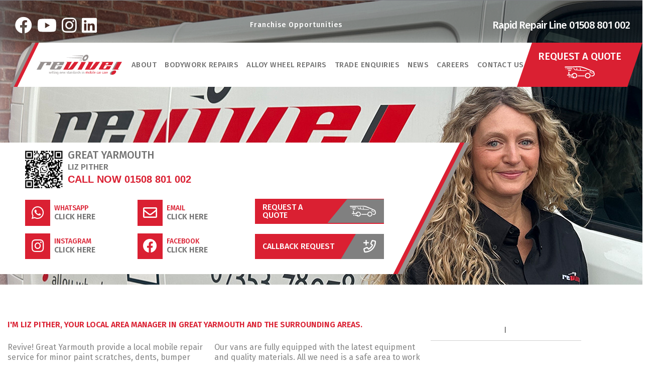

--- FILE ---
content_type: text/html; charset=UTF-8
request_url: https://revive-uk.com/territory/great-yarmouth/bodywork-repair/
body_size: 24528
content:
<!doctype html>
<html lang="en" class="no-js">
	<head>
		<meta charset="UTF-8">
<script type="text/javascript">
/* <![CDATA[ */
var gform;gform||(document.addEventListener("gform_main_scripts_loaded",function(){gform.scriptsLoaded=!0}),document.addEventListener("gform/theme/scripts_loaded",function(){gform.themeScriptsLoaded=!0}),window.addEventListener("DOMContentLoaded",function(){gform.domLoaded=!0}),gform={domLoaded:!1,scriptsLoaded:!1,themeScriptsLoaded:!1,isFormEditor:()=>"function"==typeof InitializeEditor,callIfLoaded:function(o){return!(!gform.domLoaded||!gform.scriptsLoaded||!gform.themeScriptsLoaded&&!gform.isFormEditor()||(gform.isFormEditor()&&console.warn("The use of gform.initializeOnLoaded() is deprecated in the form editor context and will be removed in Gravity Forms 3.1."),o(),0))},initializeOnLoaded:function(o){gform.callIfLoaded(o)||(document.addEventListener("gform_main_scripts_loaded",()=>{gform.scriptsLoaded=!0,gform.callIfLoaded(o)}),document.addEventListener("gform/theme/scripts_loaded",()=>{gform.themeScriptsLoaded=!0,gform.callIfLoaded(o)}),window.addEventListener("DOMContentLoaded",()=>{gform.domLoaded=!0,gform.callIfLoaded(o)}))},hooks:{action:{},filter:{}},addAction:function(o,r,e,t){gform.addHook("action",o,r,e,t)},addFilter:function(o,r,e,t){gform.addHook("filter",o,r,e,t)},doAction:function(o){gform.doHook("action",o,arguments)},applyFilters:function(o){return gform.doHook("filter",o,arguments)},removeAction:function(o,r){gform.removeHook("action",o,r)},removeFilter:function(o,r,e){gform.removeHook("filter",o,r,e)},addHook:function(o,r,e,t,n){null==gform.hooks[o][r]&&(gform.hooks[o][r]=[]);var d=gform.hooks[o][r];null==n&&(n=r+"_"+d.length),gform.hooks[o][r].push({tag:n,callable:e,priority:t=null==t?10:t})},doHook:function(r,o,e){var t;if(e=Array.prototype.slice.call(e,1),null!=gform.hooks[r][o]&&((o=gform.hooks[r][o]).sort(function(o,r){return o.priority-r.priority}),o.forEach(function(o){"function"!=typeof(t=o.callable)&&(t=window[t]),"action"==r?t.apply(null,e):e[0]=t.apply(null,e)})),"filter"==r)return e[0]},removeHook:function(o,r,t,n){var e;null!=gform.hooks[o][r]&&(e=(e=gform.hooks[o][r]).filter(function(o,r,e){return!!(null!=n&&n!=o.tag||null!=t&&t!=o.priority)}),gform.hooks[o][r]=e)}});
/* ]]> */
</script>

		<meta name="viewport"
		      content="width=device-width, user-scalable=no, initial-scale=1.0, maximum-scale=1.0, minimum-scale=1.0">
		<meta http-equiv="X-UA-Compatible" content="ie=edge">
		
		<link rel="preconnect" href="https://kit.fontawesome.com">
		<link rel="preconnect" href="https://fonts.googleapis.com">
		<link rel="preconnect" href="https://fonts.gstatic.com" crossorigin>

		<script>document.documentElement.className = document.documentElement.className.replace(/\bno-js\b/, 'js');</script>
		<link href="https://fonts.googleapis.com/css2?family=Fira+Sans:wght@300;400;500;600&display=swap" defer rel="stylesheet">
		<link href="https://revive-uk.com/wp-content/themes/revive-uk/build/css/bootstrap.min.css" defer rel="stylesheet">
		<link href='https://revive-uk.com/wp-content/themes/revive-uk/build/css/tooltipster.bundle.min.css' rel='stylesheet' media="all" type='text/css'>
		<link href='https://revive-uk.com/wp-content/themes/revive-uk/build/css/tooltipster-sideTip-shadow.min.css' rel='stylesheet' media="all" type='text/css'>
		<script type="text/javascript" src="//widget.trustpilot.com/bootstrap/v5/tp.widget.bootstrap.min.js" async></script>
		<!-- <script data-search-pseudo-elements src="https://kit.fontawesome.com/d2eb4587fb.js" crossorigin="anonymous"></script> -->
		<link href="https://revive-uk.com/wp-content/themes/revive-uk/fontawesome-subset/css/all.min.css" rel="stylesheet">

		
		<script>
		window.dataLayer = window.dataLayer || [];
		function gtag(){dataLayer.push(arguments);}
		gtag('consent', 'default', {
			'ad_storage': 'granted',
			'analytics_storage': 'granted',
			'wait_for_update': 500
		});	
/* consent denied by default
		gtag('consent', 'default', {
			'ad_storage': 'denied',
			'analytics_storage': 'denied',
			'wait_for_update': 500
		});	
*/
		</script>


		<!-- Google Tag Manager -->
		<script>(function(w,d,s,l,i){w[l]=w[l]||[];w[l].push({'gtm.start':
		new Date().getTime(),event:'gtm.js'});var f=d.getElementsByTagName(s)[0],
		j=d.createElement(s),dl=l!='dataLayer'?'&l='+l:'';j.async=true;j.src=
		'https://www.googletagmanager.com/gtm.js?id='+i+dl;f.parentNode.insertBefore(j,f);
		})(window,document,'script','dataLayer','GTM-5TZH7LQ');</script>
		<!-- End Google Tag Manager -->

				<script>
			(function(){
				e=document.createElement("script");
				e.type="text/javascript",
				e.async=1,
				e.src="//app2.calltracks.com/wnd/loader.js?force_tracking=1";
				document.getElementsByTagName("head")[0].appendChild(e);
			})();
		</script>


		<meta name='robots' content='index, follow, max-image-preview:large, max-snippet:-1, max-video-preview:-1' />
	<style>img:is([sizes="auto" i], [sizes^="auto," i]) { contain-intrinsic-size: 3000px 1500px }</style>
	
	<!-- This site is optimized with the Yoast SEO plugin v26.7 - https://yoast.com/wordpress/plugins/seo/ -->
	<title>Great Yarmouth | Mobile Car Scratch &amp; Alloy Wheel Repair | Revive!</title>
	<meta name="description" content="Mobile car body , paint repair and alloy wheel repairs in Great Yarmouth. Get a FREE Quick Quote for car scratches, paint and alloy repairs at home or work." />
	<meta property="og:locale" content="en_GB" />
	<meta property="og:type" content="article" />
	<meta property="og:title" content="Great Yarmouth | Revive UK" />
	<meta property="og:url" content="https://revive-uk.com/territory/great-yarmouth/bodywork-repair/" />
	<meta property="og:site_name" content="Revive UK" />
	<meta property="article:publisher" content="https://www.facebook.com/ReviveUKltd" />
	<meta property="article:modified_time" content="2025-12-05T13:33:51+00:00" />
	<meta property="og:image" content="https://revive-uk.com/territory/great-yarmouth/bodywork-repair" />
	<meta property="og:image:width" content="303" />
	<meta property="og:image:height" content="100" />
	<meta property="og:image:type" content="image/jpeg" />
	<meta name="twitter:card" content="summary_large_image" />
	<meta name="twitter:site" content="@Revive_UK" />
	<script type="application/ld+json" class="yoast-schema-graph">{"@context":"https://schema.org","@graph":[{"@type":"WebPage","@id":"https://revive-uk.com/territory/great-yarmouth/bodywork-repair/","url":"https://revive-uk.com/territory/great-yarmouth/bodywork-repair/","name":"Great Yarmouth | Revive UK","isPartOf":{"@id":"https://revive-uk.com/#website"},"datePublished":"2021-12-21T10:58:00+00:00","dateModified":"2025-12-05T13:33:51+00:00","breadcrumb":{"@id":"https://revive-uk.com/territory/great-yarmouth/bodywork-repair/#breadcrumb"},"inLanguage":"en-GB","potentialAction":[{"@type":"ReadAction","target":["https://revive-uk.com/territory/great-yarmouth/bodywork-repair/"]}]},{"@type":"BreadcrumbList","@id":"https://revive-uk.com/territory/great-yarmouth/bodywork-repair/#breadcrumb","itemListElement":[{"@type":"ListItem","position":1,"name":"Home","item":"https://revive-uk.com/"},{"@type":"ListItem","position":2,"name":"Territories","item":"https://revive-uk.com/territory/"},{"@type":"ListItem","position":3,"name":"Great Yarmouth"}]},{"@type":"WebSite","@id":"https://revive-uk.com/#website","url":"https://revive-uk.com/","name":"Revive UK","description":"Revive UK","publisher":{"@id":"https://revive-uk.com/#organization"},"potentialAction":[{"@type":"SearchAction","target":{"@type":"EntryPoint","urlTemplate":"https://revive-uk.com/?s={search_term_string}"},"query-input":{"@type":"PropertyValueSpecification","valueRequired":true,"valueName":"search_term_string"}}],"inLanguage":"en-GB"},{"@type":"Organization","@id":"https://revive-uk.com/#organization","name":"Revive UK","url":"https://revive-uk.com/","logo":{"@type":"ImageObject","inLanguage":"en-GB","@id":"https://revive-uk.com/#/schema/logo/image/","url":"https://revive-uk.com/wp-content/uploads/2022/03/unnamed.jpg","contentUrl":"https://revive-uk.com/wp-content/uploads/2022/03/unnamed.jpg","width":303,"height":100,"caption":"Revive UK"},"image":{"@id":"https://revive-uk.com/#/schema/logo/image/"},"sameAs":["https://www.facebook.com/ReviveUKltd","https://x.com/Revive_UK","https://www.instagram.com/reviveukltd/"]}]}</script>
	<!-- / Yoast SEO plugin. -->


<link rel='dns-prefetch' href='//cc.cdn.civiccomputing.com' />
<style id='classic-theme-styles-inline-css' type='text/css'>
/*! This file is auto-generated */
.wp-block-button__link{color:#fff;background-color:#32373c;border-radius:9999px;box-shadow:none;text-decoration:none;padding:calc(.667em + 2px) calc(1.333em + 2px);font-size:1.125em}.wp-block-file__button{background:#32373c;color:#fff;text-decoration:none}
</style>
<style id='global-styles-inline-css' type='text/css'>
:root{--wp--preset--aspect-ratio--square: 1;--wp--preset--aspect-ratio--4-3: 4/3;--wp--preset--aspect-ratio--3-4: 3/4;--wp--preset--aspect-ratio--3-2: 3/2;--wp--preset--aspect-ratio--2-3: 2/3;--wp--preset--aspect-ratio--16-9: 16/9;--wp--preset--aspect-ratio--9-16: 9/16;--wp--preset--color--black: #000000;--wp--preset--color--cyan-bluish-gray: #abb8c3;--wp--preset--color--white: #ffffff;--wp--preset--color--pale-pink: #f78da7;--wp--preset--color--vivid-red: #cf2e2e;--wp--preset--color--luminous-vivid-orange: #ff6900;--wp--preset--color--luminous-vivid-amber: #fcb900;--wp--preset--color--light-green-cyan: #7bdcb5;--wp--preset--color--vivid-green-cyan: #00d084;--wp--preset--color--pale-cyan-blue: #8ed1fc;--wp--preset--color--vivid-cyan-blue: #0693e3;--wp--preset--color--vivid-purple: #9b51e0;--wp--preset--gradient--vivid-cyan-blue-to-vivid-purple: linear-gradient(135deg,rgba(6,147,227,1) 0%,rgb(155,81,224) 100%);--wp--preset--gradient--light-green-cyan-to-vivid-green-cyan: linear-gradient(135deg,rgb(122,220,180) 0%,rgb(0,208,130) 100%);--wp--preset--gradient--luminous-vivid-amber-to-luminous-vivid-orange: linear-gradient(135deg,rgba(252,185,0,1) 0%,rgba(255,105,0,1) 100%);--wp--preset--gradient--luminous-vivid-orange-to-vivid-red: linear-gradient(135deg,rgba(255,105,0,1) 0%,rgb(207,46,46) 100%);--wp--preset--gradient--very-light-gray-to-cyan-bluish-gray: linear-gradient(135deg,rgb(238,238,238) 0%,rgb(169,184,195) 100%);--wp--preset--gradient--cool-to-warm-spectrum: linear-gradient(135deg,rgb(74,234,220) 0%,rgb(151,120,209) 20%,rgb(207,42,186) 40%,rgb(238,44,130) 60%,rgb(251,105,98) 80%,rgb(254,248,76) 100%);--wp--preset--gradient--blush-light-purple: linear-gradient(135deg,rgb(255,206,236) 0%,rgb(152,150,240) 100%);--wp--preset--gradient--blush-bordeaux: linear-gradient(135deg,rgb(254,205,165) 0%,rgb(254,45,45) 50%,rgb(107,0,62) 100%);--wp--preset--gradient--luminous-dusk: linear-gradient(135deg,rgb(255,203,112) 0%,rgb(199,81,192) 50%,rgb(65,88,208) 100%);--wp--preset--gradient--pale-ocean: linear-gradient(135deg,rgb(255,245,203) 0%,rgb(182,227,212) 50%,rgb(51,167,181) 100%);--wp--preset--gradient--electric-grass: linear-gradient(135deg,rgb(202,248,128) 0%,rgb(113,206,126) 100%);--wp--preset--gradient--midnight: linear-gradient(135deg,rgb(2,3,129) 0%,rgb(40,116,252) 100%);--wp--preset--font-size--small: 13px;--wp--preset--font-size--medium: 20px;--wp--preset--font-size--large: 36px;--wp--preset--font-size--x-large: 42px;--wp--preset--spacing--20: 0.44rem;--wp--preset--spacing--30: 0.67rem;--wp--preset--spacing--40: 1rem;--wp--preset--spacing--50: 1.5rem;--wp--preset--spacing--60: 2.25rem;--wp--preset--spacing--70: 3.38rem;--wp--preset--spacing--80: 5.06rem;--wp--preset--shadow--natural: 6px 6px 9px rgba(0, 0, 0, 0.2);--wp--preset--shadow--deep: 12px 12px 50px rgba(0, 0, 0, 0.4);--wp--preset--shadow--sharp: 6px 6px 0px rgba(0, 0, 0, 0.2);--wp--preset--shadow--outlined: 6px 6px 0px -3px rgba(255, 255, 255, 1), 6px 6px rgba(0, 0, 0, 1);--wp--preset--shadow--crisp: 6px 6px 0px rgba(0, 0, 0, 1);}:where(.is-layout-flex){gap: 0.5em;}:where(.is-layout-grid){gap: 0.5em;}body .is-layout-flex{display: flex;}.is-layout-flex{flex-wrap: wrap;align-items: center;}.is-layout-flex > :is(*, div){margin: 0;}body .is-layout-grid{display: grid;}.is-layout-grid > :is(*, div){margin: 0;}:where(.wp-block-columns.is-layout-flex){gap: 2em;}:where(.wp-block-columns.is-layout-grid){gap: 2em;}:where(.wp-block-post-template.is-layout-flex){gap: 1.25em;}:where(.wp-block-post-template.is-layout-grid){gap: 1.25em;}.has-black-color{color: var(--wp--preset--color--black) !important;}.has-cyan-bluish-gray-color{color: var(--wp--preset--color--cyan-bluish-gray) !important;}.has-white-color{color: var(--wp--preset--color--white) !important;}.has-pale-pink-color{color: var(--wp--preset--color--pale-pink) !important;}.has-vivid-red-color{color: var(--wp--preset--color--vivid-red) !important;}.has-luminous-vivid-orange-color{color: var(--wp--preset--color--luminous-vivid-orange) !important;}.has-luminous-vivid-amber-color{color: var(--wp--preset--color--luminous-vivid-amber) !important;}.has-light-green-cyan-color{color: var(--wp--preset--color--light-green-cyan) !important;}.has-vivid-green-cyan-color{color: var(--wp--preset--color--vivid-green-cyan) !important;}.has-pale-cyan-blue-color{color: var(--wp--preset--color--pale-cyan-blue) !important;}.has-vivid-cyan-blue-color{color: var(--wp--preset--color--vivid-cyan-blue) !important;}.has-vivid-purple-color{color: var(--wp--preset--color--vivid-purple) !important;}.has-black-background-color{background-color: var(--wp--preset--color--black) !important;}.has-cyan-bluish-gray-background-color{background-color: var(--wp--preset--color--cyan-bluish-gray) !important;}.has-white-background-color{background-color: var(--wp--preset--color--white) !important;}.has-pale-pink-background-color{background-color: var(--wp--preset--color--pale-pink) !important;}.has-vivid-red-background-color{background-color: var(--wp--preset--color--vivid-red) !important;}.has-luminous-vivid-orange-background-color{background-color: var(--wp--preset--color--luminous-vivid-orange) !important;}.has-luminous-vivid-amber-background-color{background-color: var(--wp--preset--color--luminous-vivid-amber) !important;}.has-light-green-cyan-background-color{background-color: var(--wp--preset--color--light-green-cyan) !important;}.has-vivid-green-cyan-background-color{background-color: var(--wp--preset--color--vivid-green-cyan) !important;}.has-pale-cyan-blue-background-color{background-color: var(--wp--preset--color--pale-cyan-blue) !important;}.has-vivid-cyan-blue-background-color{background-color: var(--wp--preset--color--vivid-cyan-blue) !important;}.has-vivid-purple-background-color{background-color: var(--wp--preset--color--vivid-purple) !important;}.has-black-border-color{border-color: var(--wp--preset--color--black) !important;}.has-cyan-bluish-gray-border-color{border-color: var(--wp--preset--color--cyan-bluish-gray) !important;}.has-white-border-color{border-color: var(--wp--preset--color--white) !important;}.has-pale-pink-border-color{border-color: var(--wp--preset--color--pale-pink) !important;}.has-vivid-red-border-color{border-color: var(--wp--preset--color--vivid-red) !important;}.has-luminous-vivid-orange-border-color{border-color: var(--wp--preset--color--luminous-vivid-orange) !important;}.has-luminous-vivid-amber-border-color{border-color: var(--wp--preset--color--luminous-vivid-amber) !important;}.has-light-green-cyan-border-color{border-color: var(--wp--preset--color--light-green-cyan) !important;}.has-vivid-green-cyan-border-color{border-color: var(--wp--preset--color--vivid-green-cyan) !important;}.has-pale-cyan-blue-border-color{border-color: var(--wp--preset--color--pale-cyan-blue) !important;}.has-vivid-cyan-blue-border-color{border-color: var(--wp--preset--color--vivid-cyan-blue) !important;}.has-vivid-purple-border-color{border-color: var(--wp--preset--color--vivid-purple) !important;}.has-vivid-cyan-blue-to-vivid-purple-gradient-background{background: var(--wp--preset--gradient--vivid-cyan-blue-to-vivid-purple) !important;}.has-light-green-cyan-to-vivid-green-cyan-gradient-background{background: var(--wp--preset--gradient--light-green-cyan-to-vivid-green-cyan) !important;}.has-luminous-vivid-amber-to-luminous-vivid-orange-gradient-background{background: var(--wp--preset--gradient--luminous-vivid-amber-to-luminous-vivid-orange) !important;}.has-luminous-vivid-orange-to-vivid-red-gradient-background{background: var(--wp--preset--gradient--luminous-vivid-orange-to-vivid-red) !important;}.has-very-light-gray-to-cyan-bluish-gray-gradient-background{background: var(--wp--preset--gradient--very-light-gray-to-cyan-bluish-gray) !important;}.has-cool-to-warm-spectrum-gradient-background{background: var(--wp--preset--gradient--cool-to-warm-spectrum) !important;}.has-blush-light-purple-gradient-background{background: var(--wp--preset--gradient--blush-light-purple) !important;}.has-blush-bordeaux-gradient-background{background: var(--wp--preset--gradient--blush-bordeaux) !important;}.has-luminous-dusk-gradient-background{background: var(--wp--preset--gradient--luminous-dusk) !important;}.has-pale-ocean-gradient-background{background: var(--wp--preset--gradient--pale-ocean) !important;}.has-electric-grass-gradient-background{background: var(--wp--preset--gradient--electric-grass) !important;}.has-midnight-gradient-background{background: var(--wp--preset--gradient--midnight) !important;}.has-small-font-size{font-size: var(--wp--preset--font-size--small) !important;}.has-medium-font-size{font-size: var(--wp--preset--font-size--medium) !important;}.has-large-font-size{font-size: var(--wp--preset--font-size--large) !important;}.has-x-large-font-size{font-size: var(--wp--preset--font-size--x-large) !important;}
:where(.wp-block-post-template.is-layout-flex){gap: 1.25em;}:where(.wp-block-post-template.is-layout-grid){gap: 1.25em;}
:where(.wp-block-columns.is-layout-flex){gap: 2em;}:where(.wp-block-columns.is-layout-grid){gap: 2em;}
:root :where(.wp-block-pullquote){font-size: 1.5em;line-height: 1.6;}
</style>
<link rel='stylesheet' id='revive-quote-css' href='https://revive-uk.com/wp-content/plugins/revive-quote/public/css/plugin-name-public.css?ver=2.0.2' type='text/css' media='all' />
<link rel='stylesheet' id='app-css' href='https://revive-uk.com/wp-content/themes/revive-uk/build/css/app.css?ver=7cd905c83fca10a8737c8f128f52ca1d' type='text/css' media='all' />
<script type="text/javascript" src="https://revive-uk.com/wp-includes/js/jquery/jquery.min.js?ver=3.7.1" id="jquery-core-js"></script>
<script type="text/javascript" src="https://revive-uk.com/wp-includes/js/jquery/jquery-migrate.min.js?ver=3.4.1" id="jquery-migrate-js"></script>
<script></script><link rel="https://api.w.org/" href="https://revive-uk.com/wp-json/" /><link rel="alternate" title="JSON" type="application/json" href="https://revive-uk.com/wp-json/wp/v2/territory/257779" /><link rel="EditURI" type="application/rsd+xml" title="RSD" href="https://revive-uk.com/xmlrpc.php?rsd" />

<link rel='shortlink' href='https://revive-uk.com/?p=257779' />
<link rel="alternate" title="oEmbed (JSON)" type="application/json+oembed" href="https://revive-uk.com/wp-json/oembed/1.0/embed?url=https%3A%2F%2Frevive-uk.com%2Fterritory%2Fgreat-yarmouth%2F" />
<link rel="alternate" title="oEmbed (XML)" type="text/xml+oembed" href="https://revive-uk.com/wp-json/oembed/1.0/embed?url=https%3A%2F%2Frevive-uk.com%2Fterritory%2Fgreat-yarmouth%2F&#038;format=xml" />
<meta name="generator" content="Powered by WPBakery Page Builder - drag and drop page builder for WordPress."/>
<meta name="generator" content="Powered by Slider Revolution 6.7.40 - responsive, Mobile-Friendly Slider Plugin for WordPress with comfortable drag and drop interface." />
<link rel="canonical" content="https://revive-uk.com/territory/great-yarmouth/bodywork-repair/" />
        <link rel="icon" href="https://revive-uk.com/wp-content/uploads/2021/12/cropped-favicon-32x32.png" sizes="32x32" />
<link rel="icon" href="https://revive-uk.com/wp-content/uploads/2021/12/cropped-favicon-192x192.png" sizes="192x192" />
<link rel="apple-touch-icon" href="https://revive-uk.com/wp-content/uploads/2021/12/cropped-favicon-180x180.png" />
<meta name="msapplication-TileImage" content="https://revive-uk.com/wp-content/uploads/2021/12/cropped-favicon-270x270.png" />
<script>function setREVStartSize(e){
			//window.requestAnimationFrame(function() {
				window.RSIW = window.RSIW===undefined ? window.innerWidth : window.RSIW;
				window.RSIH = window.RSIH===undefined ? window.innerHeight : window.RSIH;
				try {
					var pw = document.getElementById(e.c).parentNode.offsetWidth,
						newh;
					pw = pw===0 || isNaN(pw) || (e.l=="fullwidth" || e.layout=="fullwidth") ? window.RSIW : pw;
					e.tabw = e.tabw===undefined ? 0 : parseInt(e.tabw);
					e.thumbw = e.thumbw===undefined ? 0 : parseInt(e.thumbw);
					e.tabh = e.tabh===undefined ? 0 : parseInt(e.tabh);
					e.thumbh = e.thumbh===undefined ? 0 : parseInt(e.thumbh);
					e.tabhide = e.tabhide===undefined ? 0 : parseInt(e.tabhide);
					e.thumbhide = e.thumbhide===undefined ? 0 : parseInt(e.thumbhide);
					e.mh = e.mh===undefined || e.mh=="" || e.mh==="auto" ? 0 : parseInt(e.mh,0);
					if(e.layout==="fullscreen" || e.l==="fullscreen")
						newh = Math.max(e.mh,window.RSIH);
					else{
						e.gw = Array.isArray(e.gw) ? e.gw : [e.gw];
						for (var i in e.rl) if (e.gw[i]===undefined || e.gw[i]===0) e.gw[i] = e.gw[i-1];
						e.gh = e.el===undefined || e.el==="" || (Array.isArray(e.el) && e.el.length==0)? e.gh : e.el;
						e.gh = Array.isArray(e.gh) ? e.gh : [e.gh];
						for (var i in e.rl) if (e.gh[i]===undefined || e.gh[i]===0) e.gh[i] = e.gh[i-1];
											
						var nl = new Array(e.rl.length),
							ix = 0,
							sl;
						e.tabw = e.tabhide>=pw ? 0 : e.tabw;
						e.thumbw = e.thumbhide>=pw ? 0 : e.thumbw;
						e.tabh = e.tabhide>=pw ? 0 : e.tabh;
						e.thumbh = e.thumbhide>=pw ? 0 : e.thumbh;
						for (var i in e.rl) nl[i] = e.rl[i]<window.RSIW ? 0 : e.rl[i];
						sl = nl[0];
						for (var i in nl) if (sl>nl[i] && nl[i]>0) { sl = nl[i]; ix=i;}
						var m = pw>(e.gw[ix]+e.tabw+e.thumbw) ? 1 : (pw-(e.tabw+e.thumbw)) / (e.gw[ix]);
						newh =  (e.gh[ix] * m) + (e.tabh + e.thumbh);
					}
					var el = document.getElementById(e.c);
					if (el!==null && el) el.style.height = newh+"px";
					el = document.getElementById(e.c+"_wrapper");
					if (el!==null && el) {
						el.style.height = newh+"px";
						el.style.display = "block";
					}
				} catch(e){
					console.log("Failure at Presize of Slider:" + e)
				}
			//});
		  };</script>
		<style type="text/css" id="wp-custom-css">
			body div#ccc{
	font-size: 16px!important;
}

table.cookie-info tr{
	min-height: 10px;
}
table.cookie-info tr th,table.cookie-info tr td{
	
	padding: 4px;
	border-width: 1px;
	
}

.privacy-policy h3, .page-id-778700 h3{ 
	 font-size:18px;
	 margin-top: 15px;
}
.privacy-policy h3, .privacy-policy p , .page-id-778700 h3, .page-id-778700 p{
	 margin-bottom:10px;
}
.privacy-policy table, .page-id-778700 table {
	margin: 20px 15px;
}
.privacy-policy th, .privacy-policy td, .page-id-778700 th, .page-id-778700 td{
		border: 1px solid black;
}

.privacy-policy td, .privacy-policy th, .page-id-778700 td, .page-id-778700 th{
	padding: 2px 8px 2px 8px;
}
.privacy-policy .date-reviewed, .page-id-778700 .date-reviewed{
	margin-top: 10px;
	margin-bottom:22px;
}

@media screen and (max-width: 400px) {
  /* Set the height to 1000px for screens smaller than 400px */
  #home-news {
    height: 1000px;
  }
	#home-news .home-news-slide {
    padding-top: 70px;
  }
	
}

/*
#ccc #ccc-notify .ccc-notify-buttons button#ccc-notify-reject.ccc-tabbable{
	display:none !important;
	visibility: hidden;
}



.ccc-notify-buttons #ccc-notify-reject{
	display:none !important;
	visibility: hidden;
}
*/
#ccc button.ccc-notify-button span{
    font-weight: 700 !important;
}
#ccc button.ccc-notify-button{
	max-height: 40px;
}

#ccc-notify-reject{
	Display:none!important;
}

#ccc-reject-settings {
    position: absolute;
    bottom: 38px;
    left: 160px;
}
@media (min-width: 600px) {
   #ccc #ccc-notify.ccc-notify__box {
		 max-height: 260px !important;
	}
}
#ccc-necessary-description ul{
	padding-left: 24px !important;		
}
#ccc-necessary-description ul strong{
	text-decoration: underline!important;
	font-weight: 700 !important;
	font-size: 1em!important;
}

/* Default state: hide both rows */
#careers-mobile-row,
#careers-desktop-row {
    display: none !important;
}

/* Show the mobile row on screens smaller than 768px */
@media (max-width: 767px) {
    #careers-mobile-row {
        display: block !important;
    }
}

/* Show the desktop row on screens 768px and larger */
@media (min-width: 768px) {
    #careers-desktop-row {
        display: block !important;
    }
}
.home .calltracks_08000562999, .home #smaller.title{
	display:none;
}


#footer-rapid-repair-social a.x-twitter-link svg{
    height: 2.8rem !important;
    color: white;
    fill: white;
    display: inline-block;
	margin-top:-20px;

}
@media (min-width: 1280px) {
	a.x-twitter-link svg {
		height: 3.5rem !important;
	}
}
.h-[100px]{
	height: 100px;
}

#territory-quote {
	padding-bottom: 0 !important;
}
#apr_banner .mobile-banner-image {
		display: none;
}
@media (max-width: 575px) {
	#apr_banner .desktop-banner-image {
		display: none;
}
	#apr_banner .mobile-banner-image {
		display: block;
	}
}
.mobile-visible {
  display: block;
}

@media(min-width: 768px) {
  .mobile-visible {
    display: none;
  }
}
.desktop-visible {
  display: none;
}

@media(min-width: 768px) {
  .desktop-visible {
    display: block;
  }
}

.newsListSlider  .slick-list {
    margin: 0 -12px;
}

.newsListSlider .slick-list .newsListSlide {
    padding: 0 12px;
}
.newsListSlide  .single-news.flex {
    width: 100%;
}
.newsListSlider button.slick-arrow {
    z-index: 1;
}
.newsListSlider .slick-prev:before, .newsListSlider .slick-next:before {
    display: none;
}
.newsListSlider button.slick-arrow {
    z-index: 1;
    color: #3c3735;
    height: 40px;
    width: 40px;
    text-align: center;
}
.newsListSlider button.slick-arrow svg {
    display: block;
    width: 40px;
    height: 40px;
}
.newsListSlider .slick-prev{
    left: -40px;
}
.newsListSlider .slick-next{
    right: -40px;
}
.simpleTextterms h3 {
    font-size: 20px;
    color: #737373;
    text-align: left;
    font-family: Fira Sans;
    font-weight: 500;
    font-style: normal;
    margin: 20px 0 20px;
}
@media(max-width: 768px) {
.newsListSec {
	padding: 0 20px;
	}
}		</style>
		<noscript><style> .wpb_animate_when_almost_visible { opacity: 1; }</style></noscript>		<!-- Matomo Tag Manager -->
		<script>
/*
		var _mtm = window._mtm = window._mtm || [];
		_mtm.push({'mtm.startTime': (new Date().getTime()), 'event': 'mtm.Start'});
		(function() {
			var d=document, g=d.createElement('script'), s=d.getElementsByTagName('script')[0];
			g.async=true; g.src='https://revive-uk.com/wp-content/plugins/matomo/app/../../../uploads/matomo/container_MjTliSmI.js'; s.parentNode.insertBefore(g,s);
		})();
*/
		</script>

<script type="text/javascript">
document.addEventListener('DOMContentLoaded', function() {
	document.body.addEventListener('click', function(event) {
		const targetId = event.target.id;
		if (targetId === 'ccc-notify-accept') {
			console.log('ccc-notify-accept');
			_paq.push(['trackEvent', 'ElementClicks', 'ccc-notify-accept']);
		} else if (targetId === 'ccc-dismiss-button') {
			console.log('ccc-dismiss-button');
			_paq.push(['trackEvent', 'ElementClicks', 'ccc-dismiss-button']);
		} else if (targetId === 'ccc-recommended-settings') {
			console.log('ccc-recommended-settings');
			_paq.push(['trackEvent', 'ElementClicks', 'ccc-recommended-settings_Click']);
		} else if (targetId === 'ccc-reject-settings') {
			console.log('ccc-reject-settings');
			_paq.push(['trackEvent', 'ElementClicks', 'ccc-reject-settings_Click']);
		} else if (targetId === 'ccc-optional-categories') {
			console.log('ccc-optional-categories');
			_paq.push(['trackEvent', 'ElementClicks', 'ccc-optional-categories_Click']);
		} else if (targetId === 'ccc-dismiss-button') {
			console.log('ccc-dismiss-button');
			_paq.push(['trackEvent', 'ElementClicks', 'ccc-dismiss-button_Click']);
		} else if (targetId === 'ccc-icon'){
			console.log('ccc-icon');
			_paq.push(['trackEvent', 'ElementClicks', 'ccc-icon_Click']);
		}

	});
});
</script>
				<!-- End Matomo Tag Manager -->
		

	</head>
	<body class="attachment wp-singular territory-template-default single single-territory postid-257779 attachmentid-257779 attachment- wp-theme-revive-uk wpb-js-composer js-comp-ver-8.7.2 vc_responsive">
<!-- Google Tag Manager (noscript) -->
<noscript><iframe src="https://www.googletagmanager.com/ns.html?id=GTM-5TZH7LQ"
height="0" width="0" style="display:none;visibility:hidden"></iframe></noscript>
<!-- End Google Tag Manager (noscript) -->


    <div x-data="{ show: false, callbackshow: false }">
        <!-- Site header markup goes here -->
        <header id="header">
            <div class="container lg:px-6 lg:pr-6 flex-grow">
                <div class="lg:flex lg:flex-row lg:space-between lg:px-4 lg:py-7">
                    <div class="hidden text lg:flex" id="header-social">
                        <a href="https://www.facebook.com/ReviveUKltd" target="_blank" title="Facebook"><i class="fab fa-facebook"></i></a>
<a href="https://www.youtube.com/user/ReviveAutoUKLtd" target="_blank" title="Twitter" class="x-twitter-link"><svg xmlns="http://www.w3.org/2000/svg" viewBox="0 0 576 512" style="
    height: 2.5rem;
    color: white;
    fill: white;
"><!--!Font Awesome Free 6.7.2 by @fontawesome - https://fontawesome.com License - https://fontawesome.com/license/free Copyright 2025 Fonticons, Inc.--><path d="M549.7 124.1c-6.3-23.7-24.8-42.3-48.3-48.6C458.8 64 288 64 288 64S117.2 64 74.6 75.5c-23.5 6.3-42 24.9-48.3 48.6-11.4 42.9-11.4 132.3-11.4 132.3s0 89.4 11.4 132.3c6.3 23.7 24.8 41.5 48.3 47.8C117.2 448 288 448 288 448s170.8 0 213.4-11.5c23.5-6.3 42-24.2 48.3-47.8 11.4-42.9 11.4-132.3 11.4-132.3s0-89.4-11.4-132.3zm-317.5 213.5V175.2l142.7 81.2-142.7 81.2z"/></svg></a>
<a href="https://www.instagram.com/reviveukltd/" target="_blank" title="Instagram"><i class="fab fa-instagram"></i></a>
<a href="https://www.linkedin.com/company/3999130/" target="_blank" title="LinkedIn"><i class="fab fa-linkedin"></i></a>
                    </div>
                    <ul id="header-mini-menu" class="hidden text lg:flex lg:flex-grow lg:justify-center lg:items-center"><li id="menu-item-257272" class="menu-item menu-item-type-custom menu-item-object-custom menu-item-257272"><a href="https://revivefranchise.com/">Franchise Opportunities</a></li>
</ul>
                    <div class="text-center pb-4 lg:text-right lg:flex lg:pb-0 lg:justify-center lg:items-center" id="header-repair-line">
                        Rapid Repair Line <a href="tel:01508 801 002"><span class="calltracks_01508801002" style="margin-left:6px;">01508 801 002</span></a>                    </div>
                </div>

                <div class="flex" id="header-outer-nav">
                    <div class="flex-grow flex justify-center items-center lg:flex-shrink lg:px-3 lg:justify-start" id="outer-logo">
                        <a href="/" title="Revive UK"><img src="https://revive-uk.com/wp-content/themes/revive-uk/assets/img/logo.svg" width="170" alt="Revive UK" /></a>
                    </div>
                    
                    <div class="hidden lg:flex lg:flex-grow lg:pr-4 justify-center items-center" id="header-main-menu">
                        
<ul class="flex flex-grow">
        <li  x-data="{ menuShow: false }" class="menu-parent">
        <a @click="menuShow = true"  title="ABOUT">ABOUT</a>
        
                <div class="sub-menu px-6 py-3" @click.away="menuShow = false" x-show="menuShow" x-cloak x-transition>
            <ul class="mt-3">
                                <li>
                    <a class="flex justify-between py-4" href="https://revive-uk.com/about-revive/" title="About Revive!">
                        About Revive!
                        <i class="fas fa-chevron-double-right"></i>
                    </a>
                </li>
                                <li>
                    <a class="flex justify-between py-4" href="https://revive-uk.com/community-charity/" title="Revive! in the Community">
                        Revive! in the Community
                        <i class="fas fa-chevron-double-right"></i>
                    </a>
                </li>
                                <li>
                    <a class="flex justify-between py-4" href="https://revive-uk.com/lifetime-ownership-guarantee/" title="Lifetime Ownership Guarantee">
                        Lifetime Ownership Guarantee
                        <i class="fas fa-chevron-double-right"></i>
                    </a>
                </li>
                                <li>
                    <a class="flex justify-between py-4" href="https://revive-uk.com/faqs/" title="FAQs">
                        FAQs
                        <i class="fas fa-chevron-double-right"></i>
                    </a>
                </li>
                                <li>
                    <a class="flex justify-between py-4" href="https://revive-uk.com/aftercare-instructions/" title="Aftercare Instructions">
                        Aftercare Instructions
                        <i class="fas fa-chevron-double-right"></i>
                    </a>
                </li>
                                <li>
                    <a class="flex justify-between py-4" href="https://revive-uk.com/andrew-jordan/" title="Andrew Jordan">
                        Andrew Jordan
                        <i class="fas fa-chevron-double-right"></i>
                    </a>
                </li>
                                <li>
                    <a class="flex justify-between py-4" href="https://revive-uk.com/rapid-repair-centres/" title="Rapid Repair Centres">
                        Rapid Repair Centres
                        <i class="fas fa-chevron-double-right"></i>
                    </a>
                </li>
                            </ul>
        </div>
            </li>
    <li  x-data="{ menuShow: false }" class="menu-parent">
        <a @click="menuShow = true"  title="Bodywork Repairs">Bodywork Repairs</a>
        
                <div class="sub-menu px-6 py-3" @click.away="menuShow = false" x-show="menuShow" x-cloak x-transition>
            <ul class="mt-3">
                                <li>
                    <a class="flex justify-between py-4" href="https://revive-uk.com/bodywork-repairs/" title="Bodywork Repairs">
                        Bodywork Repairs
                        <i class="fas fa-chevron-double-right"></i>
                    </a>
                </li>
                                <li>
                    <a class="flex justify-between py-4" href="https://revive-uk.com/bumper-scuffs/" title="Bumper Scuffs">
                        Bumper Scuffs
                        <i class="fas fa-chevron-double-right"></i>
                    </a>
                </li>
                                <li>
                    <a class="flex justify-between py-4" href="https://revive-uk.com/scratch-paint-repairs/" title="Vandal Scratches">
                        Vandal Scratches
                        <i class="fas fa-chevron-double-right"></i>
                    </a>
                </li>
                                <li>
                    <a class="flex justify-between py-4" href="https://revive-uk.com/stone-chips/" title="Stone Chips">
                        Stone Chips
                        <i class="fas fa-chevron-double-right"></i>
                    </a>
                </li>
                                <li>
                    <a class="flex justify-between py-4" href="https://revive-uk.com/minor-dents/" title="Small Dents">
                        Small Dents
                        <i class="fas fa-chevron-double-right"></i>
                    </a>
                </li>
                            </ul>
        </div>
            </li>
    <li  x-data="{ menuShow: false }" class="menu-parent">
        <a @click="menuShow = true"  title="Alloy Wheel Repairs">Alloy Wheel Repairs</a>
        
                <div class="sub-menu px-6 py-3" @click.away="menuShow = false" x-show="menuShow" x-cloak x-transition>
            <ul class="mt-3">
                                <li>
                    <a class="flex justify-between py-4" href="https://revive-uk.com/alloy-wheel-repairs/" title="Alloy Wheel Repairs">
                        Alloy Wheel Repairs
                        <i class="fas fa-chevron-double-right"></i>
                    </a>
                </li>
                                <li>
                    <a class="flex justify-between py-4" href="https://revive-uk.com/diamond-cut-wheel-repairs/" title="Diamond Cut Wheel Repairs">
                        Diamond Cut Wheel Repairs
                        <i class="fas fa-chevron-double-right"></i>
                    </a>
                </li>
                                <li>
                    <a class="flex justify-between py-4" href="https://revive-uk.com/specialist-alloy-finishes/" title="Specialist Alloy Finishes">
                        Specialist Alloy Finishes
                        <i class="fas fa-chevron-double-right"></i>
                    </a>
                </li>
                            </ul>
        </div>
            </li>
    <li  x-data="{ menuShow: false }" class="menu-parent">
        <a @click="menuShow = true"  title="Trade Enquiries">Trade Enquiries</a>
        
                <div class="sub-menu px-6 py-3" @click.away="menuShow = false" x-show="menuShow" x-cloak x-transition>
            <ul class="mt-3">
                                <li>
                    <a class="flex justify-between py-4" href="https://revive-uk.com/trade-enquiries/" title="Trade Enquiries">
                        Trade Enquiries
                        <i class="fas fa-chevron-double-right"></i>
                    </a>
                </li>
                                <li>
                    <a class="flex justify-between py-4" href="https://revive-uk.com/dealership-enquiries/" title="Dealership Enquiries">
                        Dealership Enquiries
                        <i class="fas fa-chevron-double-right"></i>
                    </a>
                </li>
                                <li>
                    <a class="flex justify-between py-4" href="https://revive-uk.com/dealer-home-visits/" title="Dealer Home Visits">
                        Dealer Home Visits
                        <i class="fas fa-chevron-double-right"></i>
                    </a>
                </li>
                                <li>
                    <a class="flex justify-between py-4" href="https://revive-uk.com/fleet-enquiries/" title="Fleet Enquiries">
                        Fleet Enquiries
                        <i class="fas fa-chevron-double-right"></i>
                    </a>
                </li>
                                <li>
                    <a class="flex justify-between py-4" href="https://revive-uk.com/insurance-enquiries/" title="Insurance Enquiries">
                        Insurance Enquiries
                        <i class="fas fa-chevron-double-right"></i>
                    </a>
                </li>
                                <li>
                    <a class="flex justify-between py-4" href="https://revive-uk.com/rental-enquiries/" title="Rental Enquiries">
                        Rental Enquiries
                        <i class="fas fa-chevron-double-right"></i>
                    </a>
                </li>
                            </ul>
        </div>
            </li>
    <li  class="menu-parent">
        <a @click="menuShow = true"  href="https://revive-uk.com/news/"  title="News">News</a>
        
            </li>
    <li  class="menu-parent">
        <a @click="menuShow = true"  href="https://revive-uk.com/technician-careers/"  title="Careers">Careers</a>
        
            </li>
    <li  class="menu-parent">
        <a @click="menuShow = true"  href="https://revive-uk.com/contact/"  title="Contact Us">Contact Us</a>
        
            </li>
</ul>                    </div>

                    <div @click="show = !show" class="flex-initial flex justify-center items-center nav-button lg:hidden">
                        <i class="far fa-bars" id="bars"></i>
                    </div>

                    <a href="/request-a-quote/" class="hidden flex-initial flex justify-center items-center nav-button lg:flex lg:relative lg:flex-col uppercase lg:px-4" id="header-request">
                        <span class="hidden xl:block">Request a quote</span>
                        <span class="block xl:hidden">Get Quote</span>
                        <i class="fak fa-revive-car"></i>
                    </a>
                </div>
            </div>
        </header>

        <div x-show="show" x-cloak x-transition class="flex items-center justify-center px-8" id="mobile-menu" >

            <div @click="show = !show" class="flex justify-center items-center absolute top-0 right-0" id="mobile-menu-close">
                <i class="fas fa-times-circle"></i>
                
            </div>

            <div class="header-menu flex flex-col">
            <div class="request-quote"><a href="/request-a-quote/">Request a Quote</a></div>
                
<ul class="flex flex-grow">
        <li  x-data="{ menuShow: false }" class="menu-parent">
        <a @click="menuShow = true"  title="ABOUT">ABOUT</a>
        
                <div class="sub-menu px-6 py-3" @click.away="menuShow = false" x-show="menuShow" x-cloak x-transition>
            <ul class="mt-3">
                                <li>
                    <a class="flex justify-between py-4" href="https://revive-uk.com/about-revive/" title="About Revive!">
                        About Revive!
                        <i class="fas fa-chevron-double-right"></i>
                    </a>
                </li>
                                <li>
                    <a class="flex justify-between py-4" href="https://revive-uk.com/community-charity/" title="Revive! in the Community">
                        Revive! in the Community
                        <i class="fas fa-chevron-double-right"></i>
                    </a>
                </li>
                                <li>
                    <a class="flex justify-between py-4" href="https://revive-uk.com/lifetime-ownership-guarantee/" title="Lifetime Ownership Guarantee">
                        Lifetime Ownership Guarantee
                        <i class="fas fa-chevron-double-right"></i>
                    </a>
                </li>
                                <li>
                    <a class="flex justify-between py-4" href="https://revive-uk.com/faqs/" title="FAQs">
                        FAQs
                        <i class="fas fa-chevron-double-right"></i>
                    </a>
                </li>
                                <li>
                    <a class="flex justify-between py-4" href="https://revive-uk.com/aftercare-instructions/" title="Aftercare Instructions">
                        Aftercare Instructions
                        <i class="fas fa-chevron-double-right"></i>
                    </a>
                </li>
                                <li>
                    <a class="flex justify-between py-4" href="https://revive-uk.com/andrew-jordan/" title="Andrew Jordan">
                        Andrew Jordan
                        <i class="fas fa-chevron-double-right"></i>
                    </a>
                </li>
                                <li>
                    <a class="flex justify-between py-4" href="https://revive-uk.com/rapid-repair-centres/" title="Rapid Repair Centres">
                        Rapid Repair Centres
                        <i class="fas fa-chevron-double-right"></i>
                    </a>
                </li>
                            </ul>
        </div>
            </li>
    <li  x-data="{ menuShow: false }" class="menu-parent">
        <a @click="menuShow = true"  title="Bodywork Repairs">Bodywork Repairs</a>
        
                <div class="sub-menu px-6 py-3" @click.away="menuShow = false" x-show="menuShow" x-cloak x-transition>
            <ul class="mt-3">
                                <li>
                    <a class="flex justify-between py-4" href="https://revive-uk.com/bodywork-repairs/" title="Bodywork Repairs">
                        Bodywork Repairs
                        <i class="fas fa-chevron-double-right"></i>
                    </a>
                </li>
                                <li>
                    <a class="flex justify-between py-4" href="https://revive-uk.com/bumper-scuffs/" title="Bumper Scuffs">
                        Bumper Scuffs
                        <i class="fas fa-chevron-double-right"></i>
                    </a>
                </li>
                                <li>
                    <a class="flex justify-between py-4" href="https://revive-uk.com/scratch-paint-repairs/" title="Vandal Scratches">
                        Vandal Scratches
                        <i class="fas fa-chevron-double-right"></i>
                    </a>
                </li>
                                <li>
                    <a class="flex justify-between py-4" href="https://revive-uk.com/stone-chips/" title="Stone Chips">
                        Stone Chips
                        <i class="fas fa-chevron-double-right"></i>
                    </a>
                </li>
                                <li>
                    <a class="flex justify-between py-4" href="https://revive-uk.com/minor-dents/" title="Small Dents">
                        Small Dents
                        <i class="fas fa-chevron-double-right"></i>
                    </a>
                </li>
                            </ul>
        </div>
            </li>
    <li  x-data="{ menuShow: false }" class="menu-parent">
        <a @click="menuShow = true"  title="Alloy Wheel Repairs">Alloy Wheel Repairs</a>
        
                <div class="sub-menu px-6 py-3" @click.away="menuShow = false" x-show="menuShow" x-cloak x-transition>
            <ul class="mt-3">
                                <li>
                    <a class="flex justify-between py-4" href="https://revive-uk.com/alloy-wheel-repairs/" title="Alloy Wheel Repairs">
                        Alloy Wheel Repairs
                        <i class="fas fa-chevron-double-right"></i>
                    </a>
                </li>
                                <li>
                    <a class="flex justify-between py-4" href="https://revive-uk.com/diamond-cut-wheel-repairs/" title="Diamond Cut Wheel Repairs">
                        Diamond Cut Wheel Repairs
                        <i class="fas fa-chevron-double-right"></i>
                    </a>
                </li>
                                <li>
                    <a class="flex justify-between py-4" href="https://revive-uk.com/specialist-alloy-finishes/" title="Specialist Alloy Finishes">
                        Specialist Alloy Finishes
                        <i class="fas fa-chevron-double-right"></i>
                    </a>
                </li>
                            </ul>
        </div>
            </li>
    <li  x-data="{ menuShow: false }" class="menu-parent">
        <a @click="menuShow = true"  title="Trade Enquiries">Trade Enquiries</a>
        
                <div class="sub-menu px-6 py-3" @click.away="menuShow = false" x-show="menuShow" x-cloak x-transition>
            <ul class="mt-3">
                                <li>
                    <a class="flex justify-between py-4" href="https://revive-uk.com/trade-enquiries/" title="Trade Enquiries">
                        Trade Enquiries
                        <i class="fas fa-chevron-double-right"></i>
                    </a>
                </li>
                                <li>
                    <a class="flex justify-between py-4" href="https://revive-uk.com/dealership-enquiries/" title="Dealership Enquiries">
                        Dealership Enquiries
                        <i class="fas fa-chevron-double-right"></i>
                    </a>
                </li>
                                <li>
                    <a class="flex justify-between py-4" href="https://revive-uk.com/dealer-home-visits/" title="Dealer Home Visits">
                        Dealer Home Visits
                        <i class="fas fa-chevron-double-right"></i>
                    </a>
                </li>
                                <li>
                    <a class="flex justify-between py-4" href="https://revive-uk.com/fleet-enquiries/" title="Fleet Enquiries">
                        Fleet Enquiries
                        <i class="fas fa-chevron-double-right"></i>
                    </a>
                </li>
                                <li>
                    <a class="flex justify-between py-4" href="https://revive-uk.com/insurance-enquiries/" title="Insurance Enquiries">
                        Insurance Enquiries
                        <i class="fas fa-chevron-double-right"></i>
                    </a>
                </li>
                                <li>
                    <a class="flex justify-between py-4" href="https://revive-uk.com/rental-enquiries/" title="Rental Enquiries">
                        Rental Enquiries
                        <i class="fas fa-chevron-double-right"></i>
                    </a>
                </li>
                            </ul>
        </div>
            </li>
    <li  class="menu-parent">
        <a @click="menuShow = true"  href="https://revive-uk.com/news/"  title="News">News</a>
        
            </li>
    <li  class="menu-parent">
        <a @click="menuShow = true"  href="https://revive-uk.com/technician-careers/"  title="Careers">Careers</a>
        
            </li>
    <li  class="menu-parent">
        <a @click="menuShow = true"  href="https://revive-uk.com/contact/"  title="Contact Us">Contact Us</a>
        
            </li>
</ul>            </div>
        </div>
<style type="text/css">
    @media(max-width:1023px) {
        #territory-header {
            background-image:url(https://revive-uk.com/wp-content/uploads/2025/11/Liz-Pither-Mobile.jpg);
        }
    }

    @media(min-width:1024px) {
        #territory-header {
            background-image:url(https://revive-uk.com/wp-content/uploads/2025/11/Liz-Pither-Great-Yarmouth-Desktop.jpg);
        }
    }

    .apr-header{

    }
    @media (max-width: 767px) {

    }
    @media (min-width: 768px) {
        .hide-on-small { display: none; }
    }
</style>

<div class="flex flex-col">
    <section class="h-34 relative" id="territory-header" style="z-index:50;">
        <div class="px-4 py-6 lg:pl-20 lg:mx-0 mx-auto relative lg:block uppercase" id="franchise-info">
            <div class="flex justify-start items-start">
                                <img src="https://revive-uk.com/wp-content/uploads/2025/12/Great-Yarmouth-Lowestoft-QR-Code.jpg" width="75" height="75" alt="QR Code" class="self-center mr-4 hidden lg:block" />
                                <div>
                    <div class="title plain">Great Yarmouth</div>
                    <div class="title plain text-sm my-3">Liz Pither</div>
                    <div class="call-now block uppercase font-bold">CALL NOW <a href="tel:01508 801 002"><span class="calltracks_01508801002">01508 801 002</span></a></div>
                </div>
            </div>

            <div class="flex flex-col lg:flex-row">
                <div class="flex flex-wrap w-full mt-9 order-2 lg:order-1" id="contact-options">

                                        <div class="flex w-1/2 mb-6">
                        <div class="icon w-16 lg:w-20 flex items-center justify-center"><i class="fab fa-whatsapp"></i></div>
                        <div class="flex flex-col pl-3 justify-center">
                            <label class="uppercase mb-1">WhatsApp</label>
                            <a href="https://api.whatsapp.com/send?phone=+4407955759917&text=Hello:" title="Chat to 07955759917">Click Here</a>
                        </div>
                    </div>
                    
                    <div class="flex w-1/2 mb-6">
                        <div class="icon w-16 lg:w-20 flex items-center justify-center"><i class="far fa-envelope"></i></div>

                        <div class="flex flex-col pl-3 justify-center">
                            <label class="uppercase mb-1">Email</label>
                            <a href="mailto:greatyarmouth.lowestoft@revive-uk.com" title="Click Here">Click Here</a>
                        </div>
                    </div>

                    
                    <div class="flex w-1/2 mb-6 lg:mb-0">
                        <div class="icon w-16 lg:w-20 flex items-center justify-center"><i class="fab fa-instagram"></i></div>

                        <div class="flex flex-col pl-3 justify-center">
                            <label class="uppercase mb-1">Instagram</label>
                            <a href="https://www.instagram.com/revive_great.yarmouth/" target="_blank" title="Click Here" class="uppercase">Click Here</a>
                        </div>                
                    </div>

                                        <div class="flex w-1/2 mb-6 lg:mb-0">
                        <div class="icon w-16 lg:w-20 flex items-center justify-center"><i class="fab fa-facebook"></i></div>

                        <div class="flex flex-col pl-3 justify-center">
                            <label class="uppercase mb-1">Facebook</label>
                            <a href="https://www.facebook.com/revivegreatyarmouth/" target="_blank" title="Click Here" class="uppercase">Click Here</a>
                        </div>                
                    </div>
                                    </div>

                <div class="lg:px-4 xl:w-3/5 order-1 lg:order-2">
                    <a href="#territory-quote" class="btn svg flex justify-between w-full">Request a Quote <i class="fak fa-revive-car"></i></a>
                    <a title="Callback Request" @click="callbackshow = !callbackshow" class="btn svg flex justify-between w-full">Callback Request <i class="far fa-phone-plus"></i></a>
                </div>
            </div>
        </div>
    </section>

    <section class="text" id="territory-intro" style="order:1;">
        <div class="container mx-auto px-6">
            <div class="flex flex-col lg:flex-row">
                <div class="lg:w-2/3">

                                    <div class="territory-start uppercase mb-6 lg:font-lg">
                    I'm Liz Pither, your Local Area Manager in Great Yarmouth and the surrounding areas.
                    </div>

                    <div class="flex flex-col lg:flex-row lg:gap-12 lg:pr-4">
                        <div>
                            <p>Revive! Great Yarmouth provide a local mobile repair service for minor paint scratches, dents, bumper scuffs and damaged alloy wheels. Your vehicle can be repaired at a time and place convenient to you, repairs are usually complete within a few hours, and at a fraction of the price of a traditional body shop.</p>
<p>We provide a quality mobile service for car dealerships, lease cars, fleet and insurance companies, and the general public. We cover Great Yarmouth, Caister-on-Sea, Gorelston-on-Sea, North Walsham and the surrounding areas.</p>
                        </div>
                        <div>
                            <p>Our vans are fully equipped with the latest equipment and quality materials. All we need is a safe area to work in and access to electricity to complete the work. Our technicians use the latest SMART technology, professional paint products and advanced processes to produce a guaranteed high quality finish.</p>
<p>We are fully insured to work on your vehicle and all paint repairs come with a lifetime ownership guarantee.</p>
                        </div>
                    </div>
                </div>

                <div class="flex lg:hidden">
                    <p><!-- TrustBox widget - Mini Carousel --></p>
<div class="trustpilot-widget" data-locale="en-GB" data-template-id="539ad0ffdec7e10e686debd7" data-businessunit-id="587b705d0000ff00059ad1fd" data-style-height="350px" data-style-width="350" data-theme="light" data-tags="Rugby" data-stars="4,5" data-review-languages="en" data-no-reviews="hide" data-scroll-to-list="true" data-allow-robots="true">
  <a href="https://uk.trustpilot.com/review/revive-uk.com" target="_blank" rel="noopener">Trustpilot</a>
</div>
<p><!-- End TrustBox widget --></p>
                </div>
                <div class="hidden lg:flex lg:pl-4">
                    <p><!-- TrustBox widget - Mini Carousel --></p>
<div class="trustpilot-widget" data-locale="en-GB" data-template-id="539ad0ffdec7e10e686debd7" data-businessunit-id="587b705d0000ff00059ad1fd" data-style-height="350px" data-style-width="100%" data-theme="light" data-tags="Rugby" data-stars="4,5" data-review-languages="en" data-no-reviews="hide" data-scroll-to-list="true" data-allow-robots="true">
  <a href="https://uk.trustpilot.com/review/revive-uk.com" target="_blank" rel="noopener">Trustpilot</a>
</div>
<p><!-- End TrustBox widget --></p>
                </div>
            </div>
        </div>
    </section>

    
        <section class="py-14" id="territory-wheel-repair" style="order:2;">
            <div class="container mx-auto px-6">
                                
                    <div class="title uppercase"><h2>Bodywork Repair in Great Yarmouth</h2></div>

                                <div class="flex flex-col md:flex-row md:flex-wrap mt-20">
                    
                    <div class="flex flex-row mb-9 lg:mb-12 md:w-6/12">
                        <div class="flex">
                            <img src="https://revive-uk.com/wp-content/uploads/2021/10/scuffs.png" alt="Bumper Scuffs" class="self-center" />
                        </div>
                        <div class="ml-6 flex w-2/3 flex-col justify-start text items-start">
                            <div class="font-semibold uppercase mb-1 lg:mb-3">Bumper Scuffs</div>
                            <div class="font-normal lg:pr-6">
                                There’s no need to pay a costly visit to the body shop for bumper scuff repairs, our trained technicians will come to you. We just need a safe work area and access to electricity.
                                <p><a href="/bumper-scuffs/" title="Tell Me More" class="uppercase block mt-3">Tell Me More <i class="fas fa-chevron-double-right"></i></a></p>
                            </div>
                        </div>
                    </div>

                    
                    <div class="flex flex-row mb-9 lg:mb-12 md:w-6/12">
                        <div class="flex">
                            <img src="https://revive-uk.com/wp-content/uploads/2021/10/paint-damage.png" alt="Paint Scratches" class="self-center" />
                        </div>
                        <div class="ml-6 flex w-2/3 flex-col justify-start text items-start">
                            <div class="font-semibold uppercase mb-1 lg:mb-3">Paint Scratches</div>
                            <div class="font-normal lg:pr-6">
                                Paint repairs usually take 2-3 hours and are carried out at a time and place convenient to you. We do need somewhere safe to work and access to an electricity supply.
                                <p><a href="/paint-repairs/" title="Tell Me More" class="uppercase block mt-3">Tell Me More <i class="fas fa-chevron-double-right"></i></a></p>
                            </div>
                        </div>
                    </div>

                    
                    <div class="flex flex-row mb-9 lg:mb-12 md:w-6/12">
                        <div class="flex">
                            <img src="https://revive-uk.com/wp-content/uploads/2021/10/panel-damage-icon.png" alt="Stone Chips" class="self-center" />
                        </div>
                        <div class="ml-6 flex w-2/3 flex-col justify-start text items-start">
                            <div class="font-semibold uppercase mb-1 lg:mb-3">Stone Chips</div>
                            <div class="font-normal lg:pr-6">
                                Revive! can repair minor and deep stone chip damage to your vehicle on a mobile basis.
                                <p><a href="/stone-chips/" title="Tell Me More" class="uppercase block mt-3">Tell Me More <i class="fas fa-chevron-double-right"></i></a></p>
                            </div>
                        </div>
                    </div>

                    
                    <div class="flex flex-row mb-9 lg:mb-12 md:w-6/12">
                        <div class="flex">
                            <img src="https://revive-uk.com/wp-content/uploads/2021/10/small-dents-icon.png" alt="Small Dents" class="self-center" />
                        </div>
                        <div class="ml-6 flex w-2/3 flex-col justify-start text items-start">
                            <div class="font-semibold uppercase mb-1 lg:mb-3">Small Dents</div>
                            <div class="font-normal lg:pr-6">
                                Revive! can repair minor dents on car bodywork, depending on the location of the dent.
                                <p><a href="/minor-dents/" title="Tell Me More" class="uppercase block mt-3">Tell Me More <i class="fas fa-chevron-double-right"></i></a></p>
                            </div>
                        </div>
                    </div>

                                    </div>
            </div>
        </section>



        
        <section class="py-24" id="territory-bodywork" style="order:2;">
            <div class="container mx-auto px-6">
                <div class="flex flex-col lg:flex-row">
                    <div class="flex flex-col lg:w-1/2">
                                            
                            <div class="title dark uppercase"><h2>Wheel repair in Great Yarmouth</h2></div>

                                                <div class="text mt-9 lg:mt-16 mb-6 md:pr-4 font-medium">
                            <p>Revive!’s expert technicians follow industry guidelines and techniques to repair and refurbish damaged alloy wheels to the highest quality. The damaged area is prepared, sanded down and a layer of special purpose primer is added; the area is then painted, lacquered and left to dry with the aid of Revive!’s mobile equipment.</p>
                        </div>
                    </div>
                    <div class="flex items-center lg:w-1/2">
                        <div class="flex flex-grow flex-row gap-7 justify-between" id="territory-bodywork-icons">
                                                        <a href="/alloy-wheel-repairs/" class="flex flex-col w-1/4 justify-start items-center">
                                <img src="https://revive-uk.com/wp-content/uploads/2021/11/wheels.png" alt="Kerbing / Scuffing" class="mb-3" />
                                <div class="uppercase">Kerbing / Scuffing</div>
                            </a>
                                                        <a href="/diamond-cut-wheel-repairs/" class="flex flex-col w-1/4 justify-start items-center">
                                <img src="https://revive-uk.com/wp-content/uploads/2021/11/diamond.png" alt="Diamond Cut" class="mb-3" />
                                <div class="uppercase">Diamond Cut</div>
                            </a>
                                                        <a href="/specialist-alloy-finishes/" class="flex flex-col w-1/4 justify-start items-center">
                                <img src="https://revive-uk.com/wp-content/uploads/2021/11/specialist.png" alt="Specialist Finishes" class="mb-3" />
                                <div class="uppercase">Specialist Finishes</div>
                            </a>
                                                    </div>
                    </div>
                </div>
            </div>
        </section>
    
        
    <section class="py-24" id="territory-quote" style="order:3;">
        <div class="container mx-auto px-6">
            <div class="title dark uppercase">Send a quote<br class="lg:hidden" /> request now!</div>
            
            <div class="text mt-14 mb-6 font-light">
                In order to provide an accurate quote, we need to know the extent of the damage to your car. Please fill out the form below and give us as much information as possible. You'll be given the option to upload pictures once you've selected the damaged areas. Once we've received your request, we'll be in touch to provide an accurate and affordable quote.
            </div>

            	<ol class="form-crumb clearfix col-sm-hidden">
	  <li class="col-xs-12 col-sm-12 col-md-4 active">1. VEHICLE DAMAGE</li>
	  <li class="col-xs-12 col-sm-12 col-md-4">2. YOUR DETAILS</li>
	  <li class="col-xs-12 col-sm-12 col-md-4">3. Confirmation</li>
	</ol>
	<style>
		span#rqFname, span#rqLname {
			font-size: 10px;
			display: block;
			margin-bottom: 8px;
			line-height: normal;
		}
	</style>
	<div style="background-color: #F4F4F4;" class="clearfix" id="quote-container">
	<form onkeydown="return event.key != 'Enter';" class="form-horizontal" role="form" id="form-horizontal" method="post" enctype='multipart/form-data'>
        <!--<input type="hidden" name="action" value="submit_image" />-->
        <input type="hidden" id="_wpnonce" name="_wpnonce" value="1ec3524640" /><input type="hidden" name="_wp_http_referer" value="/territory/great-yarmouth/bodywork-repair/?gad_source=1&#038;gad_campaignid=23305258719&#038;gbraid=0AAAAACxVSqAyAbc_MwL6JFW7ztzu2DJmz&#038;gclid=Cj0KCQiAhOfLBhCCARIsAJPiopMVDIkuVIn9C-Q4zGq_EWZ2FNJ1cWN39rpRlnmfxzVbFYf3AIyIzfoaAorVEALw_wcB" />		<div id="page-container">
			<div id="page-1" class="col-md-3 col-sm-3 col-xs-3 page" >
				<div class="row">
					<div class="col-md-4 col-sm-6 col-xs-12 figure-container">
						<div class="row">
							<figure class="car col-xs-12 img-responsive" style="text-align:center;">
								<div id="rsr" style="text-align:center;"></div>
							</figure>
						</div>
					</div>
					<div class="col-md-8 col-md-offset-0 col-xs-12 col-sm-6">
						<div class="row">
							<div class="col-md-12" style="margin-top:15px;">
							Please tap or click on the diagram to indicate every area that you require us to repair

							</div>
						</div>
						<div class="row">
							<div class="col-md-8">
								<ul id="damage-list">
								</ul>
								
								<style>
									progress::-webkit-progress-bar {
									  background-color: #E82E2D;
									  box-shadow: 0 2px 5px rgba(0, 0, 0, 0.25) inset;
									}
									progress::-webkit-progress-value {
									  background-color: #43a89f;
									}
									progress::-moz-progress-bar {
									  background-color: #E82E2D;
									  box-shadow: 0 2px 5px rgba(0, 0, 0, 0.25) inset;
									}
									progress::-moz-progress-value {
									  background-color: #43a89f;
									}
								</style>
								
								<p id="qq_progress" style="display: none; margin-bottom:0px;">Image upload in progress*</p>
								<progress style="display:none;width: 100%;height: 1em;margin-bottom: 20px;-webkit-appearance: none;appearance:none;" max="100" value="0"></progress>
								<div id="progress" style="display: none;">0%</div>
								<p id="progress_small" style="font-size: 12px; display: none;">* <strong>DO NOT REFRESH YOUR BROWSER</strong>.<br>Your images are being uploaded. This shouldn’t take too long but depends on your internet connection and the number/size of the images you’re uploading.
                                
                                <div class="lds-ring" style="display: none;"><div></div><div></div><div></div><div></div></div>
                                
                                </p>
								<br><br>
                                
                                
                                
							</div>
							<div class="col-md-4">
								<div class="panel panel-info">
									<div class="panel-heading">Please Note</div>
									<div class="panel-body">
									If you believe a paint repair is required, when prompted please describe the damage as a scuff or scratch
									</div>
								</div>
							</div>
						</div>
						<div class="form-group clearfix">
							<div class="col-md-8">
								<div id="step-one-nav" class="pull-right">
									<div class="btn btn-sm btn-primary" id="rq-page-one-next" style="margin-top:0;position:relative;">Continue</div>
								</div>
								<div id="step-one-guide" class="text-center" style="margin-top:15px; margin-bottom:15px; color: #DA2032; font-size: 16px; display:none;">
									To continue please select type of damage from the drop down list above
								</div>
							</div>
						</div>
					</div>
				</div>

			</div>
			<div id="page-2" class="col-md-3 col-sm-3 col-xs-3  page smallheight">
				<div class="row">
					<div class="small col-md-12 deemphasise">
						Please complete all fields marked*
					</div>
				</div>
				<form id="customer-info-form" class="row">
					<div class="col-md-12">
						<div class="form-group" style="margin-top:10px">
							<label class="col-md-4">Car Make and Model <span class="tooltip2" title="Whilst not mandatory, this information will allow us to make your quote as accurate as possible">?</span></label>
							<div class="col-md-6">
								<input type="text" class="form-control" name="CarMakeModel" tabindex="101" autocomplete="off">
							</div>
						</div>
						<div class="form-group" >
							<label class="col-md-4">Your Name*</label>

							<!--<div class="col-md-2">
								<input type="text" class="form-control" name="ContactSalutation" placeholder="Title" required />
							</div>-->
							<div class="col-md-3">
								<input type="text" class="form-control" id="rqFnameInput" tabindex="102" name="ContactFirstName" placeholder="First Name" maxlength="15" required autocomplete="off"/>
								<span id="rqFname"><span>0</span> of 15 max characters</span>
							</div>
							<div class="col-md-3">
								<input type="text" class="form-control" id="rqLnameInput" tabindex="103" name="ContactLastName" placeholder="Last Name" maxlength="15" required autocomplete="off" />
								<span id="rqLname"><span>0</span> of 15 max characters</span>
							</div>
						</div>
						<div class="form-group">
							<label class="col-md-4">Your Email*</label>
							<div class="col-md-6">
								<input type="email" class="form-control" tabindex="104" name="EmailAddress" required autocomplete="off" />
							</div>
						</div>
						<div class="form-group">
							<label class="col-md-4">Contact Number*</label>
							<div class="col-md-6">
								<input type="text" class="form-control" tabindex="105" name="Number" required autocomplete="off" />
							</div>
						</div>
						<div class="form-group">
							<label class="col-md-4">Postcode* <span class="quote-pc-help">(Where you would like the work carried out)</span></label>
							<div class="col-md-6">
								<input type="text" class="form-control postcode" tabindex="106" name="PostCode" required value='' autocomplete="off">
								<div class="tooltipquote tooltip" style="opacity: 0; display:none; position:relative; bottom:0; margin-bottom:5px; left:auto;">
 		                            <span class="tooltiptext">Please enter a valid UK Postal Code</span>
		                        </div>
                                
                                <div class="tooltipquote2 tooltip" style="opacity: 0; display:none; position:relative; bottom:0; margin-bottom:5px; left:auto;">
		                            <span class="tooltiptext">Sorry, there are currently no technicians in your area</span>
		                        </div>
							</div>

						</div>
						<div class="form-group">
							<label class="col-md-4">How did you hear about us?</label>
							<div class="col-md-6">
								<select class="form-control" name="Referrer" tabindex="107">
									<option value="">Please Select an Option</option>
									<option value="378910001">Email</option>
									<option value="378910002">Event</option>
									<option value="378910009">Facebook</option>
									<option value="378910017">Instagram</option>
									<option value="378910018">Leaflet</option>
									<option value="378910019">LinkedIn</option>
									<option value="378910007">Magazine / Newspaper</option>
									<option value="378910006">Recommendation</option>
									<option value="378910003">Returning customer</option>
									<option value="378910005">Web search</option>
								</select>
							</div>
						</div>
						<div class="form-group">
							<label class="col-md-4"></label>
							<div class="col-md-6">
								<input type="checkbox" name="marketing_opt-in" id="marketing_opt-in" style="zoom:2;float:left; margin-top:2px; margin-right: 4px; margin-bottom:45px;" />
								I would like to receive marketing information via email from Revive!<br>
								For more information on how we use your personal details please refer to both our <a style="font-weight:bold;" href="https://revive-uk.com/privacy-policy/" target="_blank">Privacy Policy</a> and <a  style="font-weight:bold;" href="https://revive-uk.com/terms-conditions/" target="_blank">Terms and Conditions</a>.
							</div>
						</div>
						<div class="form-group">
							<div class="col-md-3 col-md-offset-8" id="step-two-nav">
								<!-- <div class="btn btn-sm btn-default" id="rq-page-two-prev" >Back</div> -->
								<!-- g-recaptcha -->
								<button
									class="btn btn-sm btn-primary"
									id="rq-page-two-next"
									style="position:relative;">Submit</button>
							</div>
						</div>

						<script>
							function onSubmit(token) {
     							document.getElementById("customer-info-form").submit();
   							}
						</script>
					</div>
				</form>
			</div>
			<div id="page-3" class="col-md-3 col-sm-3 col-xs-3 page">
				<div class="row">
										<div class="col-md-12 col-xs-12 additional-detail text-center">
						<h3 class="font-bold" style="font-size:2.6rem; margin:0 0 5px 0; text-transform:uppercase;">Confirmation</h3>
						<p>Thank you for taking time to complete the quote request form, your local technician will be in touch to provide you with a quote.</p>
						<p>If you are happy with the quote, we will arrange a convenient time to carry out the repair.</p>
						
						
						<div class="row">
							<div class="col-md-6">
								<div>
									<!--<textarea class="form-control detail" style="height:133px;margin-top:10px;resize: none;" placeholder="Add some detail about your repairs"></textarea>-->
								</div>
							</div>
							<div class="col-md-6 hidden">
								<div class="row">
									<div class="col-md-12">
										<div class="btn btn-sm btn-primary" id="add-image">
											<span class="icon icon-plus"></span>
											Add an Image
											</div>
											<span class="small">
											 (3 Maximum)
											 </span>
										</div>
								</div>
								<div class="row" id="img-preview">
								</div>
							</div>
						</div>
					</div>
				</div>
				<div class="row">
					<div class="col-md-12 col-xs-5 page-3-controls">
						<!--<div class="btn btn-sm btn-primary pull-right" id="page-3-next" onClick="javascript:kenshoo_conv('QuickQuote','value','orderId','promocode','GBP')">
							Submit Details
						</div>-->
					</div>
				</div>
			</div>
			<div id="page-4" class="col-md-3 col-sm-3 col-xs-3 page">
				<div class="row">
					<div class="col-md-12">
						<div class="btn btn-primary pull-right">Upload Details</div>
					</div>
				</div>
			</div>
		</div>
	</form>
	<script>
		document.addEventListener('DOMContentLoaded', function() {
			// Function to initialize character counter
			function setupCounter(inputId, counterId) {
				const input = document.getElementById(inputId);
				const counter = document.querySelector(`#${counterId} span`);
				const maxLength = input.getAttribute('maxlength');

				// Initialize counter
				counter.textContent = input.value.length;

				// Update on input
				input.addEventListener('input', function() {
					counter.textContent = input.value.length;

					// Optional: highlight when max reached
					if(input.value.length >= maxLength) {
						counter.style.color = 'red';
					} else {
						counter.style.color = '';
					}
				});
			}

			// Initialize both fields
			setupCounter('rqFnameInput', 'rqFname');
			setupCounter('rqLnameInput', 'rqLname');
		});
	</script>
</div>

            <input type="hidden" name="franchisee_id" value="1123364" />
        </div>
    </section>


    <section class="county pb-24 mb-6 md:mb-24 md:pb-0 mt-6" id="territory-next" style="order:4;">
        <div class="container relative mx-auto px-6 md:py-16">
            <div class="flex flex-col">
                <div class="relative top-0 left-0 pt-6 pb-20 mb-6 w-full flex flex-col order-1 items-center justify-center text md:absolute md:order-2 md:right-0 md:top-0 md:left-auto md:flex-col territory-next-flash">
                    <div class="rounded-full border-2 border-white flex justify-center items-center mb-3"><svg aria-hidden="true" focusable="false" data-prefix="fak" data-icon="tick-ok" role="img" xmlns="http://www.w3.org/2000/svg" viewBox="0 0 336 512" class="uploaded-icon-preview svg-inline--fa fa-tick-ok" style="width: 0.65625em;"><path fill="currentColor" d="M335.523 167.762c0-41.94-15.25-80.068-40.85-109.481-7.082 8.715-15.252 19.608-24.511 30.502 16.885 21.787 27.234 49.566 27.234 78.979 0 71.353-58.281 129.634-129.634 129.634S38.128 239.115 38.128 167.762 96.408 38.128 167.762 38.128c28.323 0 54.468 9.26 76.255 25.055 8.17-11.438 16.34-22.332 22.332-31.047C238.57 11.983 204.8 0 167.762 0 75.166 0 0 75.166 0 167.762c0 65.906 38.128 123.098 93.685 150.332-10.349 28.868-52.834 145.974-59.37 160.136 7.08-8.17 62.638-39.217 62.638-39.217S128 510.91 128 507.643c0-3.813 35.949-102.945 35.949-102.945L201.532 512l26.145-81.702 71.897 47.932-59.37-159.047c56.647-27.234 95.32-84.97 95.32-151.421zm-280.51 0c0 62.093 50.655 112.749 112.749 112.749S280.51 229.855 280.51 167.76c0-24.51-7.626-46.842-21.243-65.361-30.502 38.672-63.728 81.157-75.166 99.132-23.966 35.949-37.038 35.949-46.842 34.86-9.805-1.09-33.77-51.745-35.95-64.818-2.178-13.072 13.073-28.868 22.877-33.77 9.804-4.902 16.885 7.081 16.885 7.081s10.894 16.885 16.885 26.145c5.992 9.26 15.796-7.081 15.796-7.081 9.26-15.251 35.95-53.379 61.004-87.694-18.519-13.617-41.395-21.787-66.45-21.787-62.639.545-113.294 51.2-113.294 113.294z" class=""></path></svg></div>
                    <div class="uppercase" style="max-width:200px;">Once your car is fixed you get a lifetime guarantee</div>
                </div>
                <div class="flex flex-col py-9 px-6 order-2 md:order-1" id="territory-next-content">
                    <div class="title dark uppercase">What Happens Next</div>
                    <div class="text mt-14 font-light">
                        <b><p>Once you’ve sent us your quote request, we’ll be in touch to give you a no obligation quote based on the damage that needs repairing.</p>
<p>When we get the go ahead, our mobile technician will agree a time and place for the repair that is convenient to you. Most repairs take 2-3 hours, so you’ll be back on the road in no time at all.</p>
<p>All bodywork repairs come with a Lifetime Ownership Guarantee.</p>
<p>All alloy wheel repairs come with a one-year warranty.</p>
</b>
                    </div>
                </div>
            </div>
        </div>
    </section>
<!-- start of Large Repairs Section -->

    <!-- end of Large Repairs section -->

<!-- start of banner section -->
<!-- end of banners section -->

<!-- APR Banner section start -->
<!-- APR banner section end -->




    </div>

<!-- Site footer markup goes here -->
    <div x-data="{ open: (window.innerWidth > 992) ? true : false }" 
    @resize.window="
    if (window.innerWidth > 992) {
     open = true
    } else {
    open = false
    }">
    <div class="flex flex-col lg:flex-row" style="z-index:275;">
        <section class="flex py-10 justify-center items-center flex-col lg:p-16 lg:items-start" id="footer-rapid-repair">
            <div class="mb-4 lg:mb-8" id="footer-rapid-repair-social">
                <a href="https://www.facebook.com/ReviveUKltd" target="_blank" title="Facebook"><i class="fab fa-facebook"></i></a>
<a href="https://www.youtube.com/user/ReviveAutoUKLtd" target="_blank" title="Twitter" class="x-twitter-link"><svg xmlns="http://www.w3.org/2000/svg" viewBox="0 0 576 512" style="
    height: 2.5rem;
    color: white;
    fill: white;
"><!--!Font Awesome Free 6.7.2 by @fontawesome - https://fontawesome.com License - https://fontawesome.com/license/free Copyright 2025 Fonticons, Inc.--><path d="M549.7 124.1c-6.3-23.7-24.8-42.3-48.3-48.6C458.8 64 288 64 288 64S117.2 64 74.6 75.5c-23.5 6.3-42 24.9-48.3 48.6-11.4 42.9-11.4 132.3-11.4 132.3s0 89.4 11.4 132.3c6.3 23.7 24.8 41.5 48.3 47.8C117.2 448 288 448 288 448s170.8 0 213.4-11.5c23.5-6.3 42-24.2 48.3-47.8 11.4-42.9 11.4-132.3 11.4-132.3s0-89.4-11.4-132.3zm-317.5 213.5V175.2l142.7 81.2-142.7 81.2z"/></svg></a>
<a href="https://www.instagram.com/reviveukltd/" target="_blank" title="Instagram"><i class="fab fa-instagram"></i></a>
<a href="https://www.linkedin.com/company/3999130/" target="_blank" title="LinkedIn"><i class="fab fa-linkedin"></i></a>
            </div>

            <div class="title plain mb-1" id="smaller">Contact Us</div>
                        <span class="calltracks">
                <a href="tel:01508801002" title="01508 801 002" id="call" class="mb-4 lg:mb-8">
                    <span class="calltracks_01508801002">
                        01508 801 002                    </span>
                </a>
            </span>


            <img src="https://revive-uk.com/wp-content/themes/revive-uk/assets/img/footer-logos.jpg" alt="Logos" width="301" height="52" />
        </section>

        <section class="flex flex-row lg:hidden" id="footer-useful">
            <button class="flex justify-center items-center" id="useful-nav-button" @click="open = ! open">
                <i class="far fa-bars"></i>
            </button>
            <div class="flex flex-grow items-center uppercase px-5">
                Useful Links
            </div>
        </section>

        <div class="flex flex-col lg:flex-col lg:flex-grow">
            <section class="lg:flex lg:py-16 lg:px-20 lg:h-full" id="footer-useful-lg" x-show="open" style="display: none">
                <div class="lg:flex lg:w-full lg:justify-between" id="footer-useful-lg-inner" x-show="open" style="display: none">
                    <div class="menu-footer-col-1-container"><ul id="menu-footer-col-1" class="menu"><li id="menu-item-259535" class="menu-item menu-item-type-post_type menu-item-object-page menu-item-259535"><a href="https://revive-uk.com/about-revive/">About Revive!</a></li>
<li id="menu-item-1115042" class="menu-item menu-item-type-post_type menu-item-object-page menu-item-1115042"><a href="https://revive-uk.com/community-charity/">Revive! in the Community</a></li>
<li id="menu-item-258501" class="menu-item menu-item-type-post_type menu-item-object-page menu-item-258501"><a href="https://revive-uk.com/lifetime-ownership-guarantee/">Lifetime Ownership Guarantee</a></li>
</ul></div>                    <div class="menu-footer-col-2-container"><ul id="menu-footer-col-2" class="menu"><li id="menu-item-258511" class="menu-item menu-item-type-post_type menu-item-object-page menu-item-258511"><a href="https://revive-uk.com/bodywork-repairs/">Bodywork Repairs</a></li>
<li id="menu-item-258502" class="menu-item menu-item-type-post_type menu-item-object-page menu-item-258502"><a href="https://revive-uk.com/alloy-wheel-repairs/">Alloy Wheel Repairs</a></li>
<li id="menu-item-259537" class="menu-item menu-item-type-post_type menu-item-object-page menu-item-259537"><a href="https://revive-uk.com/diamond-cut-wheel-repairs/">Diamond Cut Wheel Repairs</a></li>
<li id="menu-item-258509" class="menu-item menu-item-type-post_type menu-item-object-page menu-item-258509"><a href="https://revive-uk.com/aftercare-instructions/">Aftercare Instructions</a></li>
<li id="menu-item-258510" class="menu-item menu-item-type-post_type menu-item-object-page menu-item-258510"><a href="https://revive-uk.com/faqs/">FAQs</a></li>
</ul></div>                    <div class="menu-footer-col-3-container"><ul id="menu-footer-col-3" class="menu"><li id="menu-item-258513" class="menu-item menu-item-type-post_type menu-item-object-page menu-item-258513"><a href="https://revive-uk.com/dealership-enquiries/">Dealership Enquiries</a></li>
<li id="menu-item-259515" class="menu-item menu-item-type-post_type menu-item-object-page menu-item-259515"><a href="https://revive-uk.com/dealer-home-visits/">Dealer Home Visits</a></li>
<li id="menu-item-258503" class="menu-item menu-item-type-post_type menu-item-object-page menu-item-258503"><a href="https://revive-uk.com/fleet-enquiries/">Fleet Enquiries</a></li>
<li id="menu-item-258515" class="menu-item menu-item-type-post_type menu-item-object-page menu-item-258515"><a href="https://revive-uk.com/insurance-enquiries/">Insurance Enquiries</a></li>
<li id="menu-item-258512" class="menu-item menu-item-type-post_type menu-item-object-page menu-item-258512"><a href="https://revive-uk.com/rental-enquiries/">Rental Enquiries</a></li>
</ul></div>                    <div class="menu-footer-col-4-container"><ul id="menu-footer-col-4" class="menu"><li id="menu-item-259529" class="menu-item menu-item-type-post_type menu-item-object-page menu-item-259529"><a href="https://revive-uk.com/request-a-quote/">Request a Repair Quote</a></li>
<li id="menu-item-790221" class="menu-item menu-item-type-post_type menu-item-object-page menu-item-790221"><a href="https://revive-uk.com/technician-careers/">Careers</a></li>
<li id="menu-item-751014" class="menu-item menu-item-type-post_type menu-item-object-page menu-item-751014"><a href="https://revive-uk.com/county/">Counties We Cover</a></li>
<li id="menu-item-259521" class="menu-item menu-item-type-post_type menu-item-object-page menu-item-259521"><a href="https://revive-uk.com/contact/">Contact Us</a></li>
</ul></div>                </div>
            </section>
            <footer id="footer" class="flex justify-between items-center md:justify-end px-5 flex-wrap text-center">
                <div class="w-1/2 md:w-1/4 lg:w-auto"><a href="/terms-conditions/">Terms & Conditions</a></div>
                <div class="w-1/2 md:w-1/4 lg:w-auto lg:ml-4"><a href="/cookie-policy/">Cookie Policy</a></div>
                <div class="w-1/2 md:w-1/4 lg:w-auto lg:ml-4"><a href="/privacy-policy/">Privacy Policy</a></div>
                <div class="w-1/2 md:w-1/4 lg:w-auto lg:ml-4"><a href="/recruitment-privacy-policy/">Recruitment Privacy Policy</a></div>
                <div class="w-1/2 md:w-1/4 lg:w-auto lg:ml-4">&copy; 2026 All Rights Reserved.</div>
                <a id="site-by" href="https://www.headred.net/" class="lg:ml-4 w-1/2 md:w-1/4 lg:w-auto">Made with <i class="fal fa-heart"></i> By HeadRed</a>
            </footer>
        </div>
    </div>
    </div>

    <section id="request-a-callback-outer" x-show="callbackshow" x-transition x-cloak>
        <div id="request-a-callback" @click.away="callbackshow = false">
            
                <div class='gf_browser_chrome gform_wrapper gform_legacy_markup_wrapper gform-theme--no-framework' data-form-theme='legacy' data-form-index='0' id='gform_wrapper_2' ><div id='gf_2' class='gform_anchor' tabindex='-1'></div>
                        <div class='gform_heading'>
                            <h3 class="gform_title">Request a Callback</h3>
                            <p class='gform_description'>Please enter your details below and a Revive! technician will contact you as soon as possible.</p>
                        </div><form method='post' enctype='multipart/form-data' target='gform_ajax_frame_2' id='gform_2'  action='/territory/great-yarmouth/bodywork-repair/?gad_source=1&#038;gad_campaignid=23305258719&#038;gbraid=0AAAAACxVSqAyAbc_MwL6JFW7ztzu2DJmz&#038;gclid=Cj0KCQiAhOfLBhCCARIsAJPiopMVDIkuVIn9C-Q4zGq_EWZ2FNJ1cWN39rpRlnmfxzVbFYf3AIyIzfoaAorVEALw_wcB#gf_2' data-formid='2' novalidate>
                        <div class='gform-body gform_body'><ul id='gform_fields_2' class='gform_fields top_label form_sublabel_below description_below validation_below'><li id="field_2_1" class="gfield gfield--type-text gfield_contains_required field_sublabel_below gfield--no-description field_description_below field_validation_below gfield_visibility_visible"  ><label class='gfield_label gform-field-label' for='input_2_1'>First Name<span class="gfield_required"><span class="gfield_required gfield_required_asterisk">*</span></span></label><div class='ginput_container ginput_container_text'><input name='input_1' id='input_2_1' type='text' value='' class='large' maxlength='15'    aria-required="true" aria-invalid="false"   /></div></li><li id="field_2_5" class="gfield gfield--type-text gfield_contains_required field_sublabel_below gfield--no-description field_description_below field_validation_below gfield_visibility_visible"  ><label class='gfield_label gform-field-label' for='input_2_5'>Last Name<span class="gfield_required"><span class="gfield_required gfield_required_asterisk">*</span></span></label><div class='ginput_container ginput_container_text'><input name='input_5' id='input_2_5' type='text' value='' class='large' maxlength='15'    aria-required="true" aria-invalid="false"   /></div></li><li id="field_2_2" class="gfield gfield--type-text gfield_contains_required field_sublabel_below gfield--no-description field_description_below field_validation_below gfield_visibility_visible"  ><label class='gfield_label gform-field-label' for='input_2_2'>Postcode<span class="gfield_required"><span class="gfield_required gfield_required_asterisk">*</span></span></label><div class='ginput_container ginput_container_text'><input name='input_2' id='input_2_2' type='text' value='' class='large'     aria-required="true" aria-invalid="false"   /></div></li><li id="field_2_3" class="gfield gfield--type-email gfield_contains_required field_sublabel_below gfield--no-description field_description_below field_validation_below gfield_visibility_visible"  ><label class='gfield_label gform-field-label' for='input_2_3'>Email<span class="gfield_required"><span class="gfield_required gfield_required_asterisk">*</span></span></label><div class='ginput_container ginput_container_email'>
                            <input name='input_3' id='input_2_3' type='email' value='' class='large'    aria-required="true" aria-invalid="false"  />
                        </div></li><li id="field_2_4" class="gfield gfield--type-text gfield_contains_required field_sublabel_below gfield--no-description field_description_below field_validation_below gfield_visibility_visible"  ><label class='gfield_label gform-field-label' for='input_2_4'>Phone<span class="gfield_required"><span class="gfield_required gfield_required_asterisk">*</span></span></label><div class='ginput_container ginput_container_text'><input name='input_4' id='input_2_4' type='text' value='' class='large'     aria-required="true" aria-invalid="false"   /></div></li><li id="field_2_7" class="gfield gfield--type-checkbox gfield--type-choice marketing_opt field_sublabel_below gfield--has-description field_description_above field_validation_below gfield_visibility_visible"  ><label class='gfield_label gform-field-label screen-reader-text gfield_label_before_complex' >I would like to receive marketing information via email from Revive!
For more information on how we use your personal details please refer to both our Privacy Policy and Terms and Conditions.</label><div class='gfield_description' id='gfield_description_2_7'>I would like to receive marketing information via email from Revive!
For more information on how we use your personal details please refer to both our <a href="https://revive-uk.com/privacy-policy/" target="_blank" style="font-weight:bold; text-decoration:underline;">Privacy Policy</a> and <a href="https://revive-uk.com/terms-conditions/" target="_blank" style="font-weight:bold; text-decoration:underline;">Terms and Conditions</a>.</div><div class='ginput_container ginput_container_checkbox'><ul class='gfield_checkbox' id='input_2_7'><li class='gchoice gchoice_2_7_1'>
								<input class='gfield-choice-input' name='input_7.1' type='checkbox'  value='Yes'  id='choice_2_7_1'   aria-describedby="gfield_description_2_7"/>
								<label for='choice_2_7_1' id='label_2_7_1' class='gform-field-label gform-field-label--type-inline'>Yes</label>
							</li></ul></div></li><li id="field_2_8" class="gfield gfield--type-captcha gfield--width-full field_sublabel_below gfield--no-description field_description_below field_validation_below gfield_visibility_visible"  ><label class='gfield_label gform-field-label screen-reader-text' for='input_2_8'></label><div id='input_2_8' class='ginput_container ginput_recaptcha' data-sitekey='6Le9B8oeAAAAABCx0YZs9MCIMYIxDNei3esmQ6Gv'  data-theme='light' data-tabindex='-1' data-size='invisible' data-badge='bottomright'></div></li></ul></div>
        <div class='gform-footer gform_footer top_label'> <input type='submit' id='gform_submit_button_2' class='gform_button button' onclick='gform.submission.handleButtonClick(this);' data-submission-type='submit' value='Submit'  /> <input type='hidden' name='gform_ajax' value='form_id=2&amp;title=1&amp;description=1&amp;tabindex=0&amp;theme=legacy&amp;styles=[]&amp;hash=08ea9926ae6584dbcdd08a508da745ab' />
            <input type='hidden' class='gform_hidden' name='gform_submission_method' data-js='gform_submission_method_2' value='iframe' />
            <input type='hidden' class='gform_hidden' name='gform_theme' data-js='gform_theme_2' id='gform_theme_2' value='legacy' />
            <input type='hidden' class='gform_hidden' name='gform_style_settings' data-js='gform_style_settings_2' id='gform_style_settings_2' value='[]' />
            <input type='hidden' class='gform_hidden' name='is_submit_2' value='1' />
            <input type='hidden' class='gform_hidden' name='gform_submit' value='2' />
            
            <input type='hidden' class='gform_hidden' name='gform_unique_id' value='' />
            <input type='hidden' class='gform_hidden' name='state_2' value='WyJbXSIsImNiNDYzYzEyYTQ1ZmFmNzNiZTBmYmVhNzc0NGJhZDZkIl0=' />
            <input type='hidden' autocomplete='off' class='gform_hidden' name='gform_target_page_number_2' id='gform_target_page_number_2' value='0' />
            <input type='hidden' autocomplete='off' class='gform_hidden' name='gform_source_page_number_2' id='gform_source_page_number_2' value='1' />
            <input type='hidden' name='gform_field_values' value='' />
            
        </div>
                        </form>
                        </div>
		                <iframe style='display:none;width:0px;height:0px;' src='about:blank' name='gform_ajax_frame_2' id='gform_ajax_frame_2' title='This iframe contains the logic required to handle Ajax powered Gravity Forms.'></iframe>
		                <script type="text/javascript">
/* <![CDATA[ */
 gform.initializeOnLoaded( function() {gformInitSpinner( 2, 'https://revive-uk.com/wp-content/plugins/gravityforms/images/spinner.svg', true );jQuery('#gform_ajax_frame_2').on('load',function(){var contents = jQuery(this).contents().find('*').html();var is_postback = contents.indexOf('GF_AJAX_POSTBACK') >= 0;if(!is_postback){return;}var form_content = jQuery(this).contents().find('#gform_wrapper_2');var is_confirmation = jQuery(this).contents().find('#gform_confirmation_wrapper_2').length > 0;var is_redirect = contents.indexOf('gformRedirect(){') >= 0;var is_form = form_content.length > 0 && ! is_redirect && ! is_confirmation;var mt = parseInt(jQuery('html').css('margin-top'), 10) + parseInt(jQuery('body').css('margin-top'), 10) + 100;if(is_form){jQuery('#gform_wrapper_2').html(form_content.html());if(form_content.hasClass('gform_validation_error')){jQuery('#gform_wrapper_2').addClass('gform_validation_error');} else {jQuery('#gform_wrapper_2').removeClass('gform_validation_error');}setTimeout( function() { /* delay the scroll by 50 milliseconds to fix a bug in chrome */ jQuery(document).scrollTop(jQuery('#gform_wrapper_2').offset().top - mt); }, 50 );if(window['gformInitDatepicker']) {gformInitDatepicker();}if(window['gformInitPriceFields']) {gformInitPriceFields();}var current_page = jQuery('#gform_source_page_number_2').val();gformInitSpinner( 2, 'https://revive-uk.com/wp-content/plugins/gravityforms/images/spinner.svg', true );jQuery(document).trigger('gform_page_loaded', [2, current_page]);window['gf_submitting_2'] = false;}else if(!is_redirect){var confirmation_content = jQuery(this).contents().find('.GF_AJAX_POSTBACK').html();if(!confirmation_content){confirmation_content = contents;}jQuery('#gform_wrapper_2').replaceWith(confirmation_content);jQuery(document).scrollTop(jQuery('#gf_2').offset().top - mt);jQuery(document).trigger('gform_confirmation_loaded', [2]);window['gf_submitting_2'] = false;wp.a11y.speak(jQuery('#gform_confirmation_message_2').text());}else{jQuery('#gform_2').append(contents);if(window['gformRedirect']) {gformRedirect();}}jQuery(document).trigger("gform_pre_post_render", [{ formId: "2", currentPage: "current_page", abort: function() { this.preventDefault(); } }]);        if (event && event.defaultPrevented) {                return;        }        const gformWrapperDiv = document.getElementById( "gform_wrapper_2" );        if ( gformWrapperDiv ) {            const visibilitySpan = document.createElement( "span" );            visibilitySpan.id = "gform_visibility_test_2";            gformWrapperDiv.insertAdjacentElement( "afterend", visibilitySpan );        }        const visibilityTestDiv = document.getElementById( "gform_visibility_test_2" );        let postRenderFired = false;        function triggerPostRender() {            if ( postRenderFired ) {                return;            }            postRenderFired = true;            gform.core.triggerPostRenderEvents( 2, current_page );            if ( visibilityTestDiv ) {                visibilityTestDiv.parentNode.removeChild( visibilityTestDiv );            }        }        function debounce( func, wait, immediate ) {            var timeout;            return function() {                var context = this, args = arguments;                var later = function() {                    timeout = null;                    if ( !immediate ) func.apply( context, args );                };                var callNow = immediate && !timeout;                clearTimeout( timeout );                timeout = setTimeout( later, wait );                if ( callNow ) func.apply( context, args );            };        }        const debouncedTriggerPostRender = debounce( function() {            triggerPostRender();        }, 200 );        if ( visibilityTestDiv && visibilityTestDiv.offsetParent === null ) {            const observer = new MutationObserver( ( mutations ) => {                mutations.forEach( ( mutation ) => {                    if ( mutation.type === 'attributes' && visibilityTestDiv.offsetParent !== null ) {                        debouncedTriggerPostRender();                        observer.disconnect();                    }                });            });            observer.observe( document.body, {                attributes: true,                childList: false,                subtree: true,                attributeFilter: [ 'style', 'class' ],            });        } else {            triggerPostRender();        }    } );} ); 
/* ]]> */
</script>
        </div>
    </section>

</div>

    <script>
        window.FontAwesomeConfig = {
            searchPseudoElements: true
        }
    </script>

    <script src="https://revive-uk.com/wp-content/themes/revive-uk/assets/js/alpine.3.10.5.min.js" defer></script>
    <script src="https://revive-uk.com/wp-content/themes/revive-uk/build/js/tooltipster.bundle.min.js"></script>
    <script src="https://unpkg.com/embla-carousel/embla-carousel.umd.js"></script>

    
    
		<script>
			window.RS_MODULES = window.RS_MODULES || {};
			window.RS_MODULES.modules = window.RS_MODULES.modules || {};
			window.RS_MODULES.waiting = window.RS_MODULES.waiting || [];
			window.RS_MODULES.defered = false;
			window.RS_MODULES.moduleWaiting = window.RS_MODULES.moduleWaiting || {};
			window.RS_MODULES.type = 'compiled';
		</script>
		<script type="speculationrules">
{"prefetch":[{"source":"document","where":{"and":[{"href_matches":"\/*"},{"not":{"href_matches":["\/wp-*.php","\/wp-admin\/*","\/wp-content\/uploads\/*","\/wp-content\/*","\/wp-content\/plugins\/*","\/wp-content\/themes\/revive-uk\/*","\/*\\?(.+)"]}},{"not":{"selector_matches":"a[rel~=\"nofollow\"]"}},{"not":{"selector_matches":".no-prefetch, .no-prefetch a"}}]},"eagerness":"conservative"}]}
</script>
<link rel='stylesheet' id='gforms_reset_css-css' href='https://revive-uk.com/wp-content/plugins/gravityforms/legacy/css/formreset.min.css?ver=2.9.24' type='text/css' media='all' />
<link rel='stylesheet' id='gforms_formsmain_css-css' href='https://revive-uk.com/wp-content/plugins/gravityforms/legacy/css/formsmain.min.css?ver=2.9.24' type='text/css' media='all' />
<link rel='stylesheet' id='gforms_ready_class_css-css' href='https://revive-uk.com/wp-content/plugins/gravityforms/legacy/css/readyclass.min.css?ver=2.9.24' type='text/css' media='all' />
<link rel='stylesheet' id='gforms_browsers_css-css' href='https://revive-uk.com/wp-content/plugins/gravityforms/legacy/css/browsers.min.css?ver=2.9.24' type='text/css' media='all' />
<link rel='stylesheet' id='rs-plugin-settings-css' href='//revive-uk.com/wp-content/plugins/revslider/sr6/assets/css/rs6.css?ver=6.7.40' type='text/css' media='all' />
<style id='rs-plugin-settings-inline-css' type='text/css'>
#rs-demo-id {}
</style>
<script type="text/javascript" src="//cc.cdn.civiccomputing.com/9/cookieControl-9.x.min.js?ver=7cd905c83fca10a8737c8f128f52ca1d" id="ccc-cookie-control-js"></script>
<script type="text/javascript" src="//revive-uk.com/wp-content/plugins/revslider/sr6/assets/js/rbtools.min.js?ver=6.7.40" async id="tp-tools-js"></script>
<script type="text/javascript" src="//revive-uk.com/wp-content/plugins/revslider/sr6/assets/js/rs6.min.js?ver=6.7.40" async id="revmin-js"></script>
<script type="text/javascript" src="https://revive-uk.com/wp-content/themes/revive-uk/build/js/app.js?ver=7cd905c83fca10a8737c8f128f52ca1d" id="app-js"></script>
<script type="text/javascript" src="https://revive-uk.com/wp-content/plugins/revive-quote/public/js/quote.js?ver=2.0.2" id="quote-js"></script>
<script type="text/javascript" src="https://revive-uk.com/wp-content/plugins/revive-quote/public/js/quote-main.js?ver=2.0.4" id="quote-main-js"></script>
<script type="text/javascript" src="https://revive-uk.com/wp-content/plugins/revive-quote/public/js/raphael-min.js?ver=2.0.2" id="raphael-js"></script>
<script type="text/javascript" src="https://ajax.aspnetcdn.com/ajax/jquery.validate/1.13.1/jquery.validate.min.js?ver=2.0.2" id="jquery-validate-js"></script>
<script type="text/javascript" src="https://www.google.com/recaptcha/api.js?ver=7cd905c83fca10a8737c8f128f52ca1d" id="quote-recaptcha-js"></script>
<script type="text/javascript" src="https://revive-uk.com/wp-includes/js/dist/dom-ready.min.js?ver=f77871ff7694fffea381" id="wp-dom-ready-js"></script>
<script type="text/javascript" src="https://revive-uk.com/wp-includes/js/dist/hooks.min.js?ver=4d63a3d491d11ffd8ac6" id="wp-hooks-js"></script>
<script type="text/javascript" src="https://revive-uk.com/wp-includes/js/dist/i18n.min.js?ver=5e580eb46a90c2b997e6" id="wp-i18n-js"></script>
<script type="text/javascript" id="wp-i18n-js-after">
/* <![CDATA[ */
wp.i18n.setLocaleData( { 'text direction\u0004ltr': [ 'ltr' ] } );
/* ]]> */
</script>
<script type="text/javascript" id="wp-a11y-js-translations">
/* <![CDATA[ */
( function( domain, translations ) {
	var localeData = translations.locale_data[ domain ] || translations.locale_data.messages;
	localeData[""].domain = domain;
	wp.i18n.setLocaleData( localeData, domain );
} )( "default", {"translation-revision-date":"2025-12-15 12:18:56+0000","generator":"GlotPress\/4.0.3","domain":"messages","locale_data":{"messages":{"":{"domain":"messages","plural-forms":"nplurals=2; plural=n != 1;","lang":"en_GB"},"Notifications":["Notifications"]}},"comment":{"reference":"wp-includes\/js\/dist\/a11y.js"}} );
/* ]]> */
</script>
<script type="text/javascript" src="https://revive-uk.com/wp-includes/js/dist/a11y.min.js?ver=3156534cc54473497e14" id="wp-a11y-js"></script>
<script type="text/javascript" defer='defer' src="https://revive-uk.com/wp-content/plugins/gravityforms/js/jquery.json.min.js?ver=2.9.24" id="gform_json-js"></script>
<script type="text/javascript" id="gform_gravityforms-js-extra">
/* <![CDATA[ */
var gform_i18n = {"datepicker":{"days":{"monday":"Mo","tuesday":"Tu","wednesday":"We","thursday":"Th","friday":"Fr","saturday":"Sa","sunday":"Su"},"months":{"january":"January","february":"February","march":"March","april":"April","may":"May","june":"June","july":"July","august":"August","september":"September","october":"October","november":"November","december":"December"},"firstDay":1,"iconText":"Select date"}};
var gf_legacy_multi = [];
var gform_gravityforms = {"strings":{"invalid_file_extension":"This type of file is not allowed. Must be one of the following:","delete_file":"Delete this file","in_progress":"in progress","file_exceeds_limit":"File exceeds size limit","illegal_extension":"This type of file is not allowed.","max_reached":"Maximum number of files reached","unknown_error":"There was a problem while saving the file on the server","currently_uploading":"Please wait for the uploading to complete","cancel":"Cancel","cancel_upload":"Cancel this upload","cancelled":"Cancelled","error":"Error","message":"Message"},"vars":{"images_url":"https:\/\/revive-uk.com\/wp-content\/plugins\/gravityforms\/images"}};
var gf_global = {"gf_currency_config":{"name":"Pound Sterling","symbol_left":"&#163;","symbol_right":"","symbol_padding":" ","thousand_separator":",","decimal_separator":".","decimals":2,"code":"GBP"},"base_url":"https:\/\/revive-uk.com\/wp-content\/plugins\/gravityforms","number_formats":[],"spinnerUrl":"https:\/\/revive-uk.com\/wp-content\/plugins\/gravityforms\/images\/spinner.svg","version_hash":"ab295b745f699396ed2ed5b61bfaf16c","strings":{"newRowAdded":"New row added.","rowRemoved":"Row removed","formSaved":"The form has been saved.  The content contains the link to return and complete the form."}};
/* ]]> */
</script>
<script type="text/javascript" defer='defer' src="https://revive-uk.com/wp-content/plugins/gravityforms/js/gravityforms.min.js?ver=2.9.24" id="gform_gravityforms-js"></script>
<script type="text/javascript" defer='defer' src="https://www.google.com/recaptcha/api.js?hl=en&amp;ver=7cd905c83fca10a8737c8f128f52ca1d#038;render=explicit" id="gform_recaptcha-js"></script>
<script type="text/javascript" defer='defer' src="https://revive-uk.com/wp-content/plugins/gravityforms/js/jquery.textareaCounter.plugin.min.js?ver=2.9.24" id="gform_textarea_counter-js"></script>
<script type="text/javascript" defer='defer' src="https://revive-uk.com/wp-content/plugins/gravityforms/assets/js/dist/utils.min.js?ver=48a3755090e76a154853db28fc254681" id="gform_gravityforms_utils-js"></script>
<script type="text/javascript" defer='defer' src="https://revive-uk.com/wp-content/plugins/gravityforms/assets/js/dist/vendor-theme.min.js?ver=8673c9a2ff188de55f9073009ba56f5e" id="gform_gravityforms_theme_vendors-js"></script>
<script type="text/javascript" id="gform_gravityforms_theme-js-extra">
/* <![CDATA[ */
var gform_theme_config = {"common":{"form":{"honeypot":{"version_hash":"ab295b745f699396ed2ed5b61bfaf16c"},"ajax":{"ajaxurl":"https:\/\/revive-uk.com\/wp-admin\/admin-ajax.php","ajax_submission_nonce":"f5ac88d5c4","i18n":{"step_announcement":"Step %1$s of %2$s, %3$s","unknown_error":"There was an unknown error processing your request. Please try again."}}}},"hmr_dev":"","public_path":"https:\/\/revive-uk.com\/wp-content\/plugins\/gravityforms\/assets\/js\/dist\/","config_nonce":"1b1b16bd58"};
/* ]]> */
</script>
<script type="text/javascript" defer='defer' src="https://revive-uk.com/wp-content/plugins/gravityforms/assets/js/dist/scripts-theme.min.js?ver=1546762cd067873f438f559b1e819128" id="gform_gravityforms_theme-js"></script>
<script></script><script type="text/javascript">
/* <![CDATA[ */
 gform.initializeOnLoaded( function() { jQuery(document).on('gform_post_render', function(event, formId, currentPage){if(formId == 2) {if(!jQuery('#input_2_1+.ginput_counter').length){jQuery('#input_2_1').textareaCount(    {'maxCharacterSize': 15,    'originalStyle': 'ginput_counter gfield_description',	 'truncate': true,	 'errorStyle' : '',    'displayFormat' : '#input of #max max characters'    });jQuery('#input_2_1').next('.ginput_counter').attr('aria-live','polite');}if(!jQuery('#input_2_5+.ginput_counter').length){jQuery('#input_2_5').textareaCount(    {'maxCharacterSize': 15,    'originalStyle': 'ginput_counter gfield_description',	 'truncate': true,	 'errorStyle' : '',    'displayFormat' : '#input of #max max characters'    });jQuery('#input_2_5').next('.ginput_counter').attr('aria-live','polite');}} } );jQuery(document).on('gform_post_conditional_logic', function(event, formId, fields, isInit){} ) } ); 
/* ]]> */
</script>
<script type="text/javascript">
/* <![CDATA[ */
 gform.initializeOnLoaded( function() {jQuery(document).trigger("gform_pre_post_render", [{ formId: "2", currentPage: "1", abort: function() { this.preventDefault(); } }]);        if (event && event.defaultPrevented) {                return;        }        const gformWrapperDiv = document.getElementById( "gform_wrapper_2" );        if ( gformWrapperDiv ) {            const visibilitySpan = document.createElement( "span" );            visibilitySpan.id = "gform_visibility_test_2";            gformWrapperDiv.insertAdjacentElement( "afterend", visibilitySpan );        }        const visibilityTestDiv = document.getElementById( "gform_visibility_test_2" );        let postRenderFired = false;        function triggerPostRender() {            if ( postRenderFired ) {                return;            }            postRenderFired = true;            gform.core.triggerPostRenderEvents( 2, 1 );            if ( visibilityTestDiv ) {                visibilityTestDiv.parentNode.removeChild( visibilityTestDiv );            }        }        function debounce( func, wait, immediate ) {            var timeout;            return function() {                var context = this, args = arguments;                var later = function() {                    timeout = null;                    if ( !immediate ) func.apply( context, args );                };                var callNow = immediate && !timeout;                clearTimeout( timeout );                timeout = setTimeout( later, wait );                if ( callNow ) func.apply( context, args );            };        }        const debouncedTriggerPostRender = debounce( function() {            triggerPostRender();        }, 200 );        if ( visibilityTestDiv && visibilityTestDiv.offsetParent === null ) {            const observer = new MutationObserver( ( mutations ) => {                mutations.forEach( ( mutation ) => {                    if ( mutation.type === 'attributes' && visibilityTestDiv.offsetParent !== null ) {                        debouncedTriggerPostRender();                        observer.disconnect();                    }                });            });            observer.observe( document.body, {                attributes: true,                childList: false,                subtree: true,                attributeFilter: [ 'style', 'class' ],            });        } else {            triggerPostRender();        }    } ); 
/* ]]> */
</script>
            <script type="text/javascript">
                var config = {
                    apiKey: 'aa30bc8a2cd2138b05062874e2c40dabeac2daa3',
                    product: 'PRO',
                    logConsent: false,
                    notifyOnce: false,
                    initialState: 'BOX',
                    position: 'LEFT',
                    theme: 'LIGHT',
                    layout: 'POPUP',
                    toggleType: 'slider',
                    acceptBehaviour: 'all',
                    closeOnGlobalChange: true,
                    iabCMP: false,
                                        closeStyle: 'button',
                    consentCookieExpiry: 90,
                    subDomains: true,
                    mode: 'gdpr',
                    rejectButton: true,
                    settingsStyle: 'button',
                    encodeCookie: false,
                    setInnerHTML: true,
                    wrapInnerHTML: false,
                    accessibility: {
                        accessKey: 'C',
                        highlightFocus: false,
                        outline: true,
                        overlay: true,
                        disableSiteScrolling: false,
                    },
                                        text: {
                        title: 'Manage your cookie preferences',
                        intro: 'We use cookies to understand how customers use our site, allowing us to improve the quality and performance of this website. You can find further details on the different kinds of cookies we use by reading below.<br /><br />For more information, see our <a href="https://revive-uk.com/cookie-policy/">Cookie Policy</a>.',
                        necessaryTitle: 'Necessary Cookies',
                        necessaryDescription: 'These cookies are necessary for the core functionality of our website. Necessary cookies can only be disabled by changing your browser preferences, and without them parts of our website will not function properly.<br /><br /><ul><strong>Cookie Control</strong></ul><br /><ul><em>This remembers a user’s choice about cookies on revive-uk.com. Where you have previously indicated a preference, your preference will be stored via this cookie.</em></ul><br /><br /><ul><strong>PHPSESSID</strong></ul><br /><ul><em>This is the identifier for your current visit to revive-uk.com. It is essential for our website to function.</em></ul><br /><br /><ul><strong>Calltracks</strong></ul><br /><ul><em>These cookies generate a unique number that distinguishes between individual visits and visitors on our website, which helps to facilitate and track phone calls made via the website.</em></ul>',
                        thirdPartyTitle: 'Warning: Some cookies require your attention',
                        thirdPartyDescription: 'Consent for the following cookies could not be automatically revoked. Please follow the link(s) below to opt out manually.',
                        on: 'On',
                        off: 'Off',
                        accept: 'Accept All',
                        settings: 'Cookie Preferences',
                        acceptRecommended: 'Accept Recommended Settings',
                        acceptSettings: 'Accept All Cookies',
                        notifyTitle: 'Our use of cookies on this site',
                        notifyDescription: 'We use necessary cookies to make our site work, as well as analytical and marketing cookies to understand how you use our website, which helps us make improvements. By choosing “Accept All”, you are agreeing to the placement of these cookies as described in our Cookies Policy or you can customize these cookies by clicking “Cookie Preferences”.',
                        closeLabel: 'Save and Close',
                        cornerButton: 'Set cookie preferences.',
                        landmark: 'Cookie preferences.',
                        showVendors: 'Show vendors within this category',
                        thirdPartyCookies: 'This vendor may set third party cookies.',
                        readMore: 'Read more',
                        accessibilityAlert: 'This site uses cookies to store information. Press accesskey C to learn more about your options.',
                        rejectSettings: 'Reject All Cookies',
                        reject: 'Reject',
                                            },
                    
                        branding: {
                            fontColor: '#737373',
                            fontFamily: 'Arial,sans-serif',
                            fontSizeTitle: '1.2em',
                            fontSizeHeaders: '1em',
                            fontSize: '0.8em',
                            backgroundColor: '#ffffff',
                            toggleText: '#fff',
                            toggleColor: '#dd1133',
                            toggleBackground: '#474747',
                            alertText: '#fff',
                            alertBackground: '#737373',
                            acceptText: '#ffffff',
                            acceptBackground: '#dd1133',
                            rejectText: '#ffffff',
                            rejectBackground: '#dd1133',
                            closeText: '#ffffff',
                            closeBackground: '#dd1133',
                            notifyFontColor: '#474747',
                            notifyBackgroundColor: '#ffffff',
                                                            buttonIcon: null,
                                                        buttonIconWidth: '64px',
                            buttonIconHeight: '64px',
                            removeIcon: false,
                            removeAbout: false                        },
                                        
                                                                    
                    
                                                                                    
                                            necessaryCookies: ['wordpress_*','wordpress_logged_in_*','CookieControl','wp_consent_*','CalltracksINFO','CalltracksINFO'],
                    
                                            optionalCookies: [
                                                             {
                                        name: 'Analytical_Cookies',
                                        label: 'Analytical Cookies',
                                        description: 'These cookies help us understand how customers use our website, for example which pages are viewed most often. We review this data to improve the performance of our website so we can give customers a better user experience. These cookies are for analytical purposes only.',
                                                                                cookies: ['_clsk'],
                                        onAccept: function() {
                                             gtag('consent', 'update', {'analytics_storage': 'granted'});                                        },
                                        onRevoke: function() {
                                             gtag('consent', 'update', {'analytics_storage': 'granted'});                                        },
                                                                                recommendedState: 'off',
                                        lawfulBasis: 'consent',

                                        
                                    },
                                                                                             {
                                        name: 'Marketing_Cookies',
                                        label: 'Marketing Cookies',
                                        description: 'These cookies help us understand what you are interested in so we can deliver relevant content to you. Some of the cookies on our website have been placed by our advertising partners and may be used to build a profile of your interests to show you relevant adverts on other websites.',
                                                                                cookies: [''],
                                        onAccept: function() {
                                            gtag('consent', 'update', {'ad_storage': 'granted'});                                        },
                                        onRevoke: function() {
                                             gtag('consent', 'update', {'ad_storage': 'granted'});                                        },
                                                                                recommendedState: 'off',
                                        lawfulBasis: 'consent',

                                        
                                    },
                                                                                    ],
                                                                statement: {
                            description: '',
                            name: 'Cookie Policy',
                            url: 'https://revive-uk.com/cookie-policy/',
                            updated: '04/09/2023'
                        },
                                        sameSiteCookie: true,
                    sameSiteValue: 'Strict',
                    notifyDismissButton: false
                };
                CookieControl.load(config);
            </script>

    
</body>

<script src="https://cc.cdn.civiccomputing.com/9/cookieControl-9.x.min.js" type="text/javascript"></script>
<script>
// Update the existing config with the new properties
config.text.showVendors = "Show vendors within this category";
config.optionalCookies = [
    {
		name: 'Analytical_Cookies',
		label: 'Analytical Cookies',
		description:"These cookies help us understand how customers use our website, for example which pages are viewed most often. We review this data to improve the performance of our website so we can give customers a better user experience. These cookies are for analytical purposes only.",
		vendors:[
			{
				name:"Google Analytics",
			url:"https://policies.google.com/privacy/key-terms?hl\x3den\x26gl\x3duk#toc-terms-cookie",
			description:"These cookies allow us to gather anonymous information on how visitors use our website, including the number of visitors to the site and the pages they have visited. We use this information to help us improve our website."
			},
			{
				name:"Google Adsense",
			url:"https://support.google.com/adsense/answer/7549925",
			description:"These cookies store and track conversions, allowing us to review the effectiveness of our advertising campaigns."
			}
		],
		cookies: [''],
		onAccept: function () {
			gtag('consent', 'update', { 'analytics_storage': 'granted' });
		},
		onRevoke: function () {
			gtag('consent', 'update', { 'analytics_storage': 'denied' });
		},
		recommendedState: 'off',
		lawfulBasis: 'consent'
	},
	{
		name: 'Marketing_Cookies',
		label: 'Marketing Cookies',
		description: 'These cookies help us understand what you are interested in so we can deliver relevant content to you. Some of the cookies on our website have been placed by our advertising partners and may be used to build a profile of your interests to show you relevant adverts on other websites.',
		vendors:[
			{
				name:"Microsoft Ads",
			url:"https://about.ads.microsoft.com/en-us/resources/policies/microsoft-advertising-privacy-policy",
			description:"These cookies track visits across websites, allowing us to review the effectiveness of our advertising campaigns."
			},
			{
				name:"Microsoft Clarity",
			url:"https://learn.microsoft.com/en-us/clarity/setup-and-installation/cookie-consent",
			description:"These cookies store unique user ID’s, and combine pageviews by a website visitor into a single session recording."
			}
		],
		cookies: [''],
		onAccept: function () {
			gtag('consent', 'update', { 'ad_storage': 'granted' });
		},
		onRevoke: function () {
			gtag('consent', 'update', { 'ad_storage': 'denied' });
		},
		recommendedState: 'off',
		lawfulBasis: 'consent'
	}

];
CookieControl.load(config);
</script>
</html>

--- FILE ---
content_type: text/css; charset=UTF-8
request_url: https://revive-uk.com/wp-content/plugins/revive-quote/public/css/plugin-name-public.css?ver=2.0.2
body_size: 126
content:
@import url('navigation.css');

@media (min-width: 992px) {

    .container {
        width: 970px;
    }
	
}
#damage-list
{
	margin-top:12px;
}
#damage-list li select{float:right;}
#damage-list li {clear:both;padding-bottom:14px;}
#damage-list { list-style:none;padding-left:0;}
#page-1 figure{
	text-align: center;
	background: white;
	padding: 2px 0;
	
}
#page-1 .figure-container
{
    border:10px solid transparent;
}

.form-crumb {
	margin:0!important;
	padding:0!important;
}

#quote-container
{
	overflow:hidden;
}    
#page-container
{
	width:400%;
	
}
.form-crumb li.active
{
	background:#E82E2D;
	color:white;
	font-weight:400;
}
@media (max-width: 992px) 
{
	#page-container
	{
		width:400%;
	}
}
.image-upload-container
{
	margin: 12px 0px;
	border: 1px solid #999;
	height: 84px;
	overflow:hidden;
}
.image-upload-container img
{
	max-height: 100%;
	margin: 0 -33%;
}
.triangle {
	position: relative;
	background-color: inherit;
	text-align: left;
}
.triangle:before,
.triangle:after {
	content: '';
	position: absolute;
	background-color: inherit;
}
.triangle,
.triangle:before,
.triangle:after {
	width: 15px;
	height: 15px;
	border-top-right-radius: 30%;
}

.triangle {
	transform: rotate(135deg) skewX(-45deg) scale(0.8,.866);
	position: absolute;
	right: -10px;
	top: 24px;
}
.triangle:before {
	transform: rotate(-135deg) skewX(-45deg) scale(1.414,.707) translate(0,-50%);
}
.triangle:after {
	transform: rotate(135deg) skewY(-45deg) scale(.707,1.414) translate(50%);
}
.triangle.no-margin
{
	top:14px;
}
select
{
	border-radius:0!important;
	box-shadow:none;
}
.control-label
{
	font-weight:400;
}
.deemphasise
{
	opacity:0.5;
}
body
{
	color:#404446;
}

div.disabled {
	opacity:0.3;
	cursor:not-allowed;
}

--- FILE ---
content_type: text/css; charset=UTF-8
request_url: https://revive-uk.com/wp-content/themes/revive-uk/build/css/app.css?ver=7cd905c83fca10a8737c8f128f52ca1d
body_size: 12383
content:
@charset "UTF-8";
/**
 * Remove top margin from first child and bottom margin from last child.
 */
@tailwind base;
.form-control {
  background: #cbc9c8;
  padding: 1.5rem;
  font: 500 1.4rem/1 "Fira Sans";
  color: #000;
  border-radius: 5px;
  outline: none;
  resize: none;
  display: block;
  width: 100%;
}
.form-control::-moz-placeholder {
  color: #000;
}
.form-control:-ms-input-placeholder {
  color: #000;
}
.form-control::placeholder {
  color: #000;
}

.btn, .button {
  background: #da2032;
  color: #fff;
  border-radius: 5px;
  padding: 15px;
  font: 500 1.6rem/1 "Fira Sans";
  text-transform: uppercase;
  outline: none !important;
  cursor: pointer;
}
.btn svg, .button svg {
  font-size: 2rem;
  margin: 0 0 0 0.5rem;
}

.title, .gform_title {
  font-family: "Fira Sans";
  font-size: 2.4rem;
  line-height: 1;
  position: relative;
  color: #fff;
}
@media (min-width: 1024px) {
  .title, .gform_title {
    font-size: 2.8rem;
  }
}
.title.plain, .gform_title.plain {
  position: static;
}
.title.plain::after, .gform_title.plain::after {
  display: none;
}
.title.dark, .gform_title.dark {
  color: #737373;
}
.title.dark::after, .gform_title.dark::after {
  background: #737373;
}
.title::after, .gform_title::after {
  height: 2px;
  background: #fff;
  content: " ";
  position: absolute;
  bottom: -1rem;
  left: 0;
  width: 77px;
}
@media (min-width: 1024px) {
  .title::after, .gform_title::after {
    bottom: -2.2rem;
  }
}

ul.ticks li {
  font: 1.4rem/1 "Fira Sans";
  color: #fff;
  margin: 0 0 0.75rem;
}
ul.ticks li::before {
  content: "\F14A";
  font-weight: 400;
  font-family: "Font Awesome 5 Pro";
  display: none;
}
ul.ticks li svg {
  margin-right: 5px;
}

#home-types-components {
  background: #e7e7e7;
}
#home-types-components .container {
  max-width: 1110px;
}

#work-types {
  background: #da2032;
  max-width: 350px;
}

#territory-header {
  background-color: #d2d3dd;
  height: 358px;
  background-repeat: no-repeat;
  background-position: bottom right;
}
@media (min-width: 1024px) {
  #territory-header.county-header #franchise-info .main-title {
    font-size: 4rem;
  }
  #territory-header {
    height: 567px;
  }
}
#territory-header #franchise-info {
  background: #e7e7e7;
  color: #737373;
  max-width: 338px;
  top: 95%;
}
@media (min-width: 1024px) {
  #territory-header #franchise-info {
    background: #fff;
    max-width: 688px;
    height: 262px;
    position: relative;
    top: 50%;
  }
  #territory-header #franchise-info::after {
    background: url("../../assets/img/territory-header-stripes.png") no-repeat top right;
    content: " ";
    height: 262px;
    width: 153px;
    position: absolute;
    right: -151px;
    top: 0;
  }
}
@media (min-width: 1280px) {
  #territory-header #franchise-info {
    max-width: 785px;
    padding-left: 5rem;
  }
}
#territory-header #franchise-info .title {
  font-size: 2.1rem;
  color: #737373;
}
#territory-header #franchise-info .text-sm {
  font-size: 1.7rem;
}
#territory-header #franchise-info .call-now {
  color: #da2032;
  font-size: 2rem;
  line-height: 1;
}
#territory-header #contact-options label {
  font: 500 1.4rem/1 "Fira Sans";
  color: #da2032;
}
#territory-header #contact-options a {
  color: #737373;
  font: 600 1.6rem/1 "Fira Sans";
}

#home-news {
  position: relative;
  height: 900px;
}
@media (min-width: 768px) {
  #home-news {
    height: 655px;
  }
}
#home-news button:focus {
  outline: none;
  border: none;
}
#home-news .home-news-arrows {
  display: flex;
  position: absolute;
  top: 0;
  right: 0;
  z-index: 10;
}
#home-news .home-news-arrows > * {
  color: white;
  font-size: 26px;
  height: 60px;
  width: 100px;
  padding: 4px;
  margin-right: -30px;
  -webkit-clip-path: polygon(0 0, 82% 0%, 100% 100%, 18% 100%);
          clip-path: polygon(0 0, 82% 0%, 100% 100%, 18% 100%);
}
@media (min-width: 768px) {
  #home-news .home-news-arrows > * {
    font-size: 40px;
    height: 90px;
    width: 150px;
    padding: 4px;
    margin-right: -30px;
    -webkit-clip-path: polygon(0 0, 82% 0%, 100% 100%, 18% 100%);
            clip-path: polygon(0 0, 82% 0%, 100% 100%, 18% 100%);
  }
}
#home-news .home-news-arrows .arrow-left {
  background: #979290;
  color: white;
}
#home-news .home-news-arrows .arrow-right {
  background: white;
  color: #979290;
}
#home-news .home-news-arrows .category-name {
  display: flex;
  flex-direction: column;
  justify-content: center;
  background: #da2032;
  font-size: 16px;
  text-transform: uppercase;
  width: 160px;
  margin-right: 0;
  -webkit-clip-path: polygon(0 0, 100% 0%, 100% 100%, 11% 100%);
          clip-path: polygon(0 0, 100% 0%, 100% 100%, 11% 100%);
}
#home-news .home-news-arrows .category-name > * {
  padding: 8px 10px 8px 20px;
}
@media (min-width: 768px) {
  #home-news .home-news-arrows .category-name {
    font-size: 20px;
    width: 235px;
    -webkit-clip-path: polygon(0 0, 100% 0%, 100% 100%, 12% 100%);
            clip-path: polygon(0 0, 100% 0%, 100% 100%, 12% 100%);
  }
  #home-news .home-news-arrows .category-name > * {
    padding: 10px 10px 10px 30px;
  }
}
#home-news .home-news-bars {
  display: none;
}
@media (min-width: 1024px) {
  #home-news .home-news-bars {
    display: flex;
    justify-content: center;
    flex-wrap: nowrap;
    position: absolute;
    top: 90%;
    left: 10%;
    right: 10%;
    z-index: 10;
  }
}
#home-news .home-news-bars > * {
  flex: 1;
  max-width: 100px;
  height: 10px;
  margin: 15px;
  background: white;
  transition: 0.3s;
}
#home-news .home-news-bars > *:nth-child(1) {
  background: #da2032;
}

.home-news-slide {
  position: absolute;
  top: 0;
  bottom: 0;
  left: 0;
  right: 0;
  background: url("../../assets/img/home-news-bg.jpg") no-repeat top center/cover;
  padding: 120px 0 50px;
}
@media (min-width: 1024px) {
  .home-news-slide {
    padding: 300px 0 100px;
  }
}
.home-news-slide .layer {
  position: absolute;
  top: 0;
  bottom: 0;
  left: 0;
  right: 0;
  background: rgba(0, 0, 0, 0.5);
}
.home-news-slide .home-news-post {
  background: rgba(0, 0, 0, 0.37);
  color: #fff;
}
.home-news-slide .home-news-post:nth-child(1) {
  background: rgba(218, 32, 50, 0.67);
}
.home-news-slide .home-news-post .title {
  font-size: 1.8rem;
}

.icon {
  background: #da2032;
  color: #fff;
}
.icon svg {
  font-size: 2.5rem;
}

#territory-intro {
  font-size: 1.5rem;
  color: #868686;
  font-weight: 400;
}
@media (min-width: 1024px) {
  #territory-intro {
    padding: 35px 0;
    font-size: 1.6rem;
  }
}
#territory-intro > div:first-child {
  padding-top: 360px;
}
@media (min-width: 1024px) {
  #territory-intro > div:first-child {
    padding-top: 35px;
  }
}
#territory-intro .franchise-coming-soon {
  background: #808080;
  color: white;
  margin-bottom: 30px;
}
#territory-intro .franchise-coming-soon .img-container {
  background: #DA2032;
  padding: 20px 35px 20px 20px;
  -webkit-clip-path: polygon(0 0, 100% 0%, 70% 100%, 0% 100%);
          clip-path: polygon(0 0, 100% 0%, 70% 100%, 0% 100%);
}
#territory-intro .franchise-coming-soon .text-container {
  background: #808080;
}
#territory-intro .franchise-coming-soon .text-container div:first-child {
  font-weight: 500;
}
#territory-intro .territory-start {
  color: #da2032;
  font-weight: 600;
}
#territory-intro p {
  margin: 1rem 0;
}

#territory-wheel-repair {
  background: #3c3735;
  color: #fff;
}
@media (min-width: 1024px) {
  #territory-wheel-repair .icon {
    font-size: 4rem;
  }
}

#territory-bodywork {
  background: #e7e7e7;
  color: #737373;
}
#territory-bodywork-icons {
  font: 500 1.2rem/1 "Fira Sans";
  text-align: center;
  text-decoration: underline;
}
@media (min-width: 1024px) {
  #territory-bodywork-icons {
    font-size: 1.5rem;
    line-height: 1.3;
  }
}

#territory-next {
  color: #737373;
}
#territory-next .container {
  background: #e7e7e7;
}
#territory-next .territory-next-flash {
  background: #da2032;
  color: #fff;
  -webkit-clip-path: polygon(0 0, 100% 0, 100% 57%, 0% 100%);
          clip-path: polygon(0 0, 100% 0, 100% 57%, 0% 100%);
}
@media (min-width: 768px) {
  #territory-next .territory-next-flash {
    max-width: 350px;
    -webkit-clip-path: polygon(0 0, 100% 0, 100% 100%, 34% 100%);
            clip-path: polygon(0 0, 100% 0, 100% 100%, 34% 100%);
    height: 110%;
    padding-left: 65px;
  }
}
#territory-next .territory-next-flash .rounded-full {
  width: 60px;
  height: 60px;
}
#territory-next .territory-next-flash .rounded-full svg {
  font-size: 4rem;
}
@media (min-width: 768px) {
  #territory-next .territory-next-flash .rounded-full {
    width: 120px;
    height: 120px;
  }
  #territory-next .territory-next-flash .rounded-full svg {
    font-size: 8rem;
  }
  #territory-next-content {
    height: 100%;
    padding-right: 350px;
    padding-left: 50px;
  }
  #territory-next-content .text {
    font-size: 1.6rem;
    font-weight: 400;
  }
}

.territory-news {
  color: #737373;
}
.territory-news .news-story {
  background: #e7e7e7;
}
.territory-news img {
  -webkit-clip-path: polygon(0 0, 100% 0, 100% 85%, 0% 100%);
          clip-path: polygon(0 0, 100% 0, 100% 85%, 0% 100%);
}
@media (min-width: 768px) {
  .territory-news img {
    -webkit-clip-path: polygon(15% 0, 100% 0, 100% 100%, 0% 100%);
            clip-path: polygon(15% 0, 100% 0, 100% 100%, 0% 100%);
  }
}

#large-repairs {
  background-color: #e7e7e7;
}
#large-repairs ul {
  list-style-type: disc;
  padding: 0 15px;
}
#large-repairs .subtitle {
  font-size: 2.1rem;
  color: #737373;
}
#large-repairs .text a {
  color: #da2032;
  text-decoration: underline;
}
#large-repairs .large-repairs-img {
  width: 70px;
  height: 70px;
}
#large-repairs .embla {
  overflow: hidden;
}
#large-repairs .embla__container {
  display: flex;
}
#large-repairs .embla__slide {
  position: relative;
  flex: 0 0 100%;
}
#large-repairs .visit {
  background-color: #5b5755;
  min-height: 74px;
}
#large-repairs .visit .icon-container {
  background-color: #da2032;
  width: 180px;
  height: 100%;
  -webkit-clip-path: polygon(0 0, 100% 0%, 82% 100%, 0% 100%);
          clip-path: polygon(0 0, 100% 0%, 82% 100%, 0% 100%);
}
@media all and (min-width: 768px) {
  #large-repairs .visit .icon-container {
    width: 121px;
  }
}
#large-repairs .visit .address-container > * {
  color: white;
  font-size: 1.5rem;
  font-weight: 600;
  line-height: 1.5;
}

.embla__dots {
  display: flex;
  list-style: none;
  justify-content: center;
  padding-top: 10px;
}

.embla__dot {
  background-color: transparent;
  cursor: pointer;
  position: relative;
  padding: 0;
  outline: 0;
  border: 0;
  width: 11px;
  height: 11px;
  margin-right: 5px;
  margin-left: 5px;
  display: flex;
  align-items: center;
}

.embla__dot:after {
  background-color: #5b5755;
  width: 100%;
  height: 11px;
  content: "";
}

.embla__dot.is-selected:after {
  background-color: #da2032;
  opacity: 1;
}

#county-repairs {
  background: #3c3735;
  color: #fff;
  -webkit-clip-path: polygon(0 0, 100% 0%, 95% 100%, 0% 100%);
          clip-path: polygon(0 0, 100% 0%, 95% 100%, 0% 100%);
  font-size: 1.4rem;
}
#county-repairs a {
  color: #da2032;
  text-decoration: underline;
}
@media (min-width: 1024px) {
  #county-repairs {
    height: 70px;
  }
}
#county-repairs-icon {
  background: #979290;
  display: flex;
  justify-content: center;
  align-items: center;
}
@media (min-width: 1024px) {
  #county-repairs-icon {
    display: block;
    height: 70px;
  }
}
#county-repairs-icon i, #county-repairs-icon svg {
  font-size: 7rem;
  color: #fff;
}
#county-repairs-icon div {
  background: #da2032;
}
@media (min-width: 1024px) {
  #county-repairs-icon div {
    top: -15px;
  }
}

#trust-pilot-homepage {
  padding: 30px 0;
}
@media all and (min-width: 768px) {
  #trust-pilot-homepage {
    padding: 60px;
  }
}

#trust-pilot-county {
  padding: 0 0 60px;
}
@media all and (min-width: 768px) {
  #trust-pilot-county {
    padding: 60px;
  }
}

#same-day-repair {
  padding: 30px 0 70px;
}
#same-day-repair .same-day-repair-container {
  position: relative;
  background: #e7e7e7;
  height: 540px;
}
#same-day-repair .same-day-repair-img {
  position: absolute;
}

.icons-container > * {
  flex: 1 1 33% !important;
}

.single-news {
  background: #3c3735;
  color: #fff;
}
.single-news-img {
  background-size: cover;
}
.single-news-date {
  font: 400 1.4rem/1 "Fira Sans";
  color: #fff;
}
.single-news-title {
  font: 400 1.7rem/1 "Fira Sans";
  color: #fff;
}
.single-news-title::after {
  bottom: -1rem;
}

.share {
  background: #979290;
  color: #fff;
  font: 1.5rem/1 "Fira Sans";
}
.share-social {
  background: #da2032;
  -webkit-clip-path: polygon(35% 0, 100% 0, 100% 100%, 0 100%);
          clip-path: polygon(35% 0, 100% 0, 100% 100%, 0 100%);
}
.share-social a {
  margin: 0 0.5rem;
  font-size: 2.3rem;
}

.blog-post.container {
  max-width: 1140px !important;
}

.post {
  max-width: 730px;
}
.post-content {
  background: #e7e7e7;
  color: #737373;
}
.post-content p {
  margin: 0 0 1.5rem;
}
.post-content .text {
  line-height: 2.1rem;
  font-weight: 400;
}

.blog-post-sidebar {
  min-width: 350px;
}

.franchise-owner {
  background: url("../../assets/img/franchise-owner.jpg") no-repeat top center;
  max-width: 350px;
}

.become-technician {
  background: url("../../assets/img/become-technician.jpg") no-repeat top center;
  max-width: 350px;
}

.scratch-insurance {
  background: url("../../assets/img/scratch-insurance.jpg") no-repeat top center;
  max-width: 350px;
}

.sidebar-cta {
  color: #fff;
}

.icon {
  background: #da2032;
  color: #fff;
  font-size: 2.8rem;
}

.text, .form-horizontal {
  font: 500 1.4rem/1.3 "Fira Sans";
}
.text p, .form-horizontal p {
  margin: 0 0 1rem 0;
}

[x-cloak] {
  display: none !important;
}

.center-mobile {
  text-align: center;
}
@media all and (min-width: 768px) {
  .center-mobile {
    text-align: left;
  }
}

.reverse-mobile {
  flex-direction: column-reverse;
}
@media all and (min-width: 768px) {
  .reverse-mobile {
    flex-direction: row;
  }
}

html{
  -webkit-font-smoothing: antialiased;
  -moz-osx-font-smoothing: grayscale;
  text-rendering: optimizeLegibility;
}

.animation-buzz-out {
  -webkit-animation-name: buzz-out;
          animation-name: buzz-out;
  -webkit-animation-duration: 0.75s;
          animation-duration: 0.75s;
  -webkit-animation-timing-function: linear;
          animation-timing-function: linear;
  -webkit-animation-iteration-count: 1;
          animation-iteration-count: 1;
}

@-webkit-keyframes buzz-out {
  10% {
    transform: translateX(3px) rotate(2deg);
  }
  20% {
    transform: translateX(-3px) rotate(-2deg);
  }
  30% {
    transform: translateX(3px) rotate(2deg);
  }
  40% {
    transform: translateX(-3px) rotate(-2deg);
  }
  50% {
    transform: translateX(2px) rotate(1deg);
  }
  60% {
    transform: translateX(-2px) rotate(-1deg);
  }
  70% {
    transform: translateX(2px) rotate(1deg);
  }
  80% {
    transform: translateX(-2px) rotate(-1deg);
  }
  90% {
    transform: translateX(1px) rotate(0);
  }
  100% {
    transform: translateX(-1px) rotate(0);
  }
}

@keyframes buzz-out {
  10% {
    transform: translateX(3px) rotate(2deg);
  }
  20% {
    transform: translateX(-3px) rotate(-2deg);
  }
  30% {
    transform: translateX(3px) rotate(2deg);
  }
  40% {
    transform: translateX(-3px) rotate(-2deg);
  }
  50% {
    transform: translateX(2px) rotate(1deg);
  }
  60% {
    transform: translateX(-2px) rotate(-1deg);
  }
  70% {
    transform: translateX(2px) rotate(1deg);
  }
  80% {
    transform: translateX(-2px) rotate(-1deg);
  }
  90% {
    transform: translateX(1px) rotate(0);
  }
  100% {
    transform: translateX(-1px) rotate(0);
  }
}
.animation-shifting-background {
  -webkit-animation: shifting-background 30s ease infinite;
          animation: shifting-background 30s ease infinite;
}

@-webkit-keyframes shifting-background {
  0% {
    background-position: 0% 50%;
  }
  50% {
    background-position: 100% 50%;
  }
  100% {
    background-position: 0% 50%;
  }
}

@keyframes shifting-background {
  0% {
    background-position: 0% 50%;
  }
  50% {
    background-position: 100% 50%;
  }
  100% {
    background-position: 0% 50%;
  }
}
@tailwind components;
@tailwind utilities;
.m-between + .m-between{
  margin-top: 0.25rem;
}
.m-between-0 + .m-between-0{
  margin-top: 0px;
}
.m-between-1 + .m-between-1{
  margin-top: 0.25rem;
}
.m-between-2 + .m-between-2{
  margin-top: 0.5rem;
}
.m-between-3 + .m-between-3{
  margin-top: 0.75rem;
}
.m-between-4 + .m-between-4{
  margin-top: 1rem;
}
.m-between-5 + .m-between-5{
  margin-top: 1.25rem;
}
.m-between-6 + .m-between-6{
  margin-top: 1.5rem;
}
.m-between-8 + .m-between-8{
  margin-top: 2rem;
}
.m-between-10 + .m-between-10{
  margin-top: 2.5rem;
}
.m-between-12 + .m-between-12{
  margin-top: 3rem;
}
.m-between-16 + .m-between-16{
  margin-top: 4rem;
}
.m-between-20 + .m-between-20{
  margin-top: 5rem;
}
.m-between-24 + .m-between-24{
  margin-top: 6rem;
}
.m-between-32 + .m-between-32{
  margin-top: 8rem;
}
.m-between-40 + .m-between-40{
  margin-top: 10rem;
}
.m-between-48 + .m-between-48{
  margin-top: 12rem;
}
.m-between-56 + .m-between-56{
  margin-top: 14rem;
}
.m-between-64 + .m-between-64{
  margin-top: 16rem;
}
.m-between-px + .m-between-px{
  margin-top: 1px;
}

.hm-between + .hm-between{
  margin-left: 0.25rem;
}
.hm-between-0 + .hm-between-0{
  margin-left: 0px;
}
.hm-between-1 + .hm-between-1{
  margin-left: 0.25rem;
}
.hm-between-2 + .hm-between-2{
  margin-left: 0.5rem;
}
.hm-between-3 + .hm-between-3{
  margin-left: 0.75rem;
}
.hm-between-4 + .hm-between-4{
  margin-left: 1rem;
}
.hm-between-5 + .hm-between-5{
  margin-left: 1.25rem;
}
.hm-between-6 + .hm-between-6{
  margin-left: 1.5rem;
}
.hm-between-8 + .hm-between-8{
  margin-left: 2rem;
}
.hm-between-10 + .hm-between-10{
  margin-left: 2.5rem;
}
.hm-between-12 + .hm-between-12{
  margin-left: 3rem;
}
.hm-between-16 + .hm-between-16{
  margin-left: 4rem;
}
.hm-between-20 + .hm-between-20{
  margin-left: 5rem;
}
.hm-between-24 + .hm-between-24{
  margin-left: 6rem;
}
.hm-between-32 + .hm-between-32{
  margin-left: 8rem;
}
.hm-between-40 + .hm-between-40{
  margin-left: 10rem;
}
.hm-between-48 + .hm-between-48{
  margin-left: 12rem;
}
.hm-between-56 + .hm-between-56{
  margin-left: 14rem;
}
.hm-between-64 + .hm-between-64{
  margin-left: 16rem;
}
.hm-between-px + .hm-between-px{
  margin-left: 1px;
}

@responsive {
  .m-between-children > :not(:first-child){
    margin-top: 0.25rem;
  }
  .m-between-children-0 > :not(:first-child){
    margin-top: 0px;
  }
  .m-between-children-1 > :not(:first-child){
    margin-top: 0.25rem;
  }
  .m-between-children-2 > :not(:first-child){
    margin-top: 0.5rem;
  }
  .m-between-children-3 > :not(:first-child){
    margin-top: 0.75rem;
  }
  .m-between-children-4 > :not(:first-child){
    margin-top: 1rem;
  }
  .m-between-children-5 > :not(:first-child){
    margin-top: 1.25rem;
  }
  .m-between-children-6 > :not(:first-child){
    margin-top: 1.5rem;
  }
  .m-between-children-8 > :not(:first-child){
    margin-top: 2rem;
  }
  .m-between-children-10 > :not(:first-child){
    margin-top: 2.5rem;
  }
  .m-between-children-12 > :not(:first-child){
    margin-top: 3rem;
  }
  .m-between-children-16 > :not(:first-child){
    margin-top: 4rem;
  }
  .m-between-children-20 > :not(:first-child){
    margin-top: 5rem;
  }
  .m-between-children-24 > :not(:first-child){
    margin-top: 6rem;
  }
  .m-between-children-32 > :not(:first-child){
    margin-top: 8rem;
  }
  .m-between-children-40 > :not(:first-child){
    margin-top: 10rem;
  }
  .m-between-children-48 > :not(:first-child){
    margin-top: 12rem;
  }
  .m-between-children-56 > :not(:first-child){
    margin-top: 14rem;
  }
  .m-between-children-64 > :not(:first-child){
    margin-top: 16rem;
  }
  .m-between-children-px > :not(:first-child){
    margin-top: 1px;
  }
  .hm-between-children > :not(:first-child){
    margin-left: 0.25rem;
  }
  .hm-between-children-0 > :not(:first-child){
    margin-left: 0px;
  }
  .hm-between-children-1 > :not(:first-child){
    margin-left: 0.25rem;
  }
  .hm-between-children-2 > :not(:first-child){
    margin-left: 0.5rem;
  }
  .hm-between-children-3 > :not(:first-child){
    margin-left: 0.75rem;
  }
  .hm-between-children-4 > :not(:first-child){
    margin-left: 1rem;
  }
  .hm-between-children-5 > :not(:first-child){
    margin-left: 1.25rem;
  }
  .hm-between-children-6 > :not(:first-child){
    margin-left: 1.5rem;
  }
  .hm-between-children-8 > :not(:first-child){
    margin-left: 2rem;
  }
  .hm-between-children-10 > :not(:first-child){
    margin-left: 2.5rem;
  }
  .hm-between-children-12 > :not(:first-child){
    margin-left: 3rem;
  }
  .hm-between-children-16 > :not(:first-child){
    margin-left: 4rem;
  }
  .hm-between-children-20 > :not(:first-child){
    margin-left: 5rem;
  }
  .hm-between-children-24 > :not(:first-child){
    margin-left: 6rem;
  }
  .hm-between-children-32 > :not(:first-child){
    margin-left: 8rem;
  }
  .hm-between-children-40 > :not(:first-child){
    margin-left: 10rem;
  }
  .hm-between-children-48 > :not(:first-child){
    margin-left: 12rem;
  }
  .hm-between-children-56 > :not(:first-child){
    margin-left: 14rem;
  }
  .hm-between-children-64 > :not(:first-child){
    margin-left: 16rem;
  }
  .hm-between-children-px > :not(:first-child){
    margin-left: 1px;
  }
  .m-trim > :first-child {
    margin-top: 0;
  }
  .m-trim > :last-child {
    margin-bottom: 0;
  }
  .hm-trim > :first-child {
    margin-left: 0;
  }
  .hm-trim > :last-child {
    margin-right: 0;
  }
}
/*! tailwindcss v2.2.0 | MIT License | https://tailwindcss.com
 */
/*! modern-normalize v1.1.0 | MIT License | https://github.com/sindresorhus/modern-normalize */
/*
Document
========
*/
/**
Use a better box model (opinionated).
*/
*,
::before,
::after {
	box-sizing: border-box;
}
/**
Use a more readable tab size (opinionated).
*/
html {
	-moz-tab-size: 4;
	-o-tab-size: 4;
	   tab-size: 4;
}
/**
1. Correct the line height in all browsers.
2. Prevent adjustments of font size after orientation changes in iOS.
*/
html {
	line-height: 1.15; /* 1 */
	-webkit-text-size-adjust: 100%; /* 2 */
}
/*
Sections
========
*/
/**
Remove the margin in all browsers.
*/
body {
	margin: 0;
}
/**
Improve consistency of default fonts in all browsers. (https://github.com/sindresorhus/modern-normalize/issues/3)
*/
body {
	font-family:
		system-ui,
		-apple-system, /* Firefox supports this but not yet `system-ui` */
		'Segoe UI',
		Roboto,
		Helvetica,
		Arial,
		sans-serif,
		'Apple Color Emoji',
		'Segoe UI Emoji';
}
/*
Grouping content
================
*/
/**
1. Add the correct height in Firefox.
2. Correct the inheritance of border color in Firefox. (https://bugzilla.mozilla.org/show_bug.cgi?id=190655)
*/
hr {
	height: 0; /* 1 */
	color: inherit; /* 2 */
}
/*
Text-level semantics
====================
*/
/**
Add the correct text decoration in Chrome, Edge, and Safari.
*/
abbr[title] {
	-webkit-text-decoration: underline dotted;
	        text-decoration: underline dotted;
}
/**
Add the correct font weight in Edge and Safari.
*/
b,
strong {
	font-weight: bolder;
}
/**
1. Improve consistency of default fonts in all browsers. (https://github.com/sindresorhus/modern-normalize/issues/3)
2. Correct the odd 'em' font sizing in all browsers.
*/
code,
kbd,
samp,
pre {
	font-family:
		ui-monospace,
		SFMono-Regular,
		Consolas,
		'Liberation Mono',
		Menlo,
		monospace; /* 1 */
	font-size: 1em; /* 2 */
}
/**
Add the correct font size in all browsers.
*/
small {
	font-size: 80%;
}
/**
Prevent 'sub' and 'sup' elements from affecting the line height in all browsers.
*/
sub,
sup {
	font-size: 75%;
	line-height: 0;
	position: relative;
	vertical-align: baseline;
}
sub {
	bottom: -0.25em;
}
sup {
	top: -0.5em;
}
/*
Tabular data
============
*/
/**
1. Remove text indentation from table contents in Chrome and Safari. (https://bugs.chromium.org/p/chromium/issues/detail?id=999088, https://bugs.webkit.org/show_bug.cgi?id=201297)
2. Correct table border color inheritance in all Chrome and Safari. (https://bugs.chromium.org/p/chromium/issues/detail?id=935729, https://bugs.webkit.org/show_bug.cgi?id=195016)
*/
table {
	text-indent: 0; /* 1 */
	border-color: inherit; /* 2 */
}
/*
Forms
=====
*/
/**
1. Change the font styles in all browsers.
2. Remove the margin in Firefox and Safari.
*/
button,
input,
optgroup,
select,
textarea {
	font-family: inherit; /* 1 */
	font-size: 100%; /* 1 */
	line-height: 1.15; /* 1 */
	margin: 0; /* 2 */
}
/**
Remove the inheritance of text transform in Edge and Firefox.
1. Remove the inheritance of text transform in Firefox.
*/
button,
select { /* 1 */
	text-transform: none;
}
/**
Correct the inability to style clickable types in iOS and Safari.
*/
button,
[type='button'],
[type='reset'],
[type='submit'] {
	-webkit-appearance: button;
}
/**
Remove the inner border and padding in Firefox.
*/
::-moz-focus-inner {
	border-style: none;
	padding: 0;
}
/**
Restore the focus styles unset by the previous rule.
*/
:-moz-focusring {
	outline: 1px dotted ButtonText;
}
/**
Remove the additional ':invalid' styles in Firefox.
See: https://github.com/mozilla/gecko-dev/blob/2f9eacd9d3d995c937b4251a5557d95d494c9be1/layout/style/res/forms.css#L728-L737
*/
:-moz-ui-invalid {
	box-shadow: none;
}
/**
Remove the padding so developers are not caught out when they zero out 'fieldset' elements in all browsers.
*/
legend {
	padding: 0;
}
/**
Add the correct vertical alignment in Chrome and Firefox.
*/
progress {
	vertical-align: baseline;
}
/**
Correct the cursor style of increment and decrement buttons in Safari.
*/
::-webkit-inner-spin-button,
::-webkit-outer-spin-button {
	height: auto;
}
/**
1. Correct the odd appearance in Chrome and Safari.
2. Correct the outline style in Safari.
*/
[type='search'] {
	-webkit-appearance: textfield; /* 1 */
	outline-offset: -2px; /* 2 */
}
/**
Remove the inner padding in Chrome and Safari on macOS.
*/
::-webkit-search-decoration {
	-webkit-appearance: none;
}
/**
1. Correct the inability to style clickable types in iOS and Safari.
2. Change font properties to 'inherit' in Safari.
*/
::-webkit-file-upload-button {
	-webkit-appearance: button; /* 1 */
	font: inherit; /* 2 */
}
/*
Interactive
===========
*/
/*
Add the correct display in Chrome and Safari.
*/
summary {
	display: list-item;
}
/**
 * Manually forked from SUIT CSS Base: https://github.com/suitcss/base
 * A thin layer on top of normalize.css that provides a starting point more
 * suitable for web applications.
 */
/**
 * Removes the default spacing and border for appropriate elements.
 */
blockquote,
dl,
dd,
h1,
h2,
h3,
h4,
h5,
h6,
hr,
figure,
p,
pre {
  margin: 0;
}
button {
  background-color: transparent;
  background-image: none;
}
/**
 * Work around a Firefox/IE bug where the transparent `button` background
 * results in a loss of the default `button` focus styles.
 */
button:focus {
  outline: 1px dotted;
  outline: 5px auto -webkit-focus-ring-color;
}
fieldset {
  margin: 0;
  padding: 0;
}
ol,
ul {
  list-style: none;
  margin: 0;
  padding: 0;
}
/**
 * Tailwind custom reset styles
 */
/**
 * 1. Use the user's configured `sans` font-family (with Tailwind's default
 *    sans-serif font stack as a fallback) as a sane default.
 * 2. Use Tailwind's default "normal" line-height so the user isn't forced
 *    to override it to ensure consistency even when using the default theme.
 */
html {
  font-family: ui-sans-serif, system-ui, -apple-system, BlinkMacSystemFont, "Segoe UI", Roboto, "Helvetica Neue", Arial, "Noto Sans", sans-serif, "Apple Color Emoji", "Segoe UI Emoji", "Segoe UI Symbol", "Noto Color Emoji"; /* 1 */
  line-height: 1.5; /* 2 */
}
/**
 * Inherit font-family and line-height from `html` so users can set them as
 * a class directly on the `html` element.
 */
body {
  font-family: inherit;
  line-height: inherit;
}
/**
 * 1. Prevent padding and border from affecting element width.
 *
 *    We used to set this in the html element and inherit from
 *    the parent element for everything else. This caused issues
 *    in shadow-dom-enhanced elements like <details> where the content
 *    is wrapped by a div with box-sizing set to `content-box`.
 *
 *    https://github.com/mozdevs/cssremedy/issues/4
 *
 *
 * 2. Allow adding a border to an element by just adding a border-width.
 *
 *    By default, the way the browser specifies that an element should have no
 *    border is by setting it's border-style to `none` in the user-agent
 *    stylesheet.
 *
 *    In order to easily add borders to elements by just setting the `border-width`
 *    property, we change the default border-style for all elements to `solid`, and
 *    use border-width to hide them instead. This way our `border` utilities only
 *    need to set the `border-width` property instead of the entire `border`
 *    shorthand, making our border utilities much more straightforward to compose.
 *
 *    https://github.com/tailwindcss/tailwindcss/pull/116
 */
*,
::before,
::after {
  box-sizing: border-box; /* 1 */
  border-width: 0; /* 2 */
  border-style: solid; /* 2 */
  border-color: currentColor; /* 2 */
}
/*
 * Ensure horizontal rules are visible by default
 */
hr {
  border-top-width: 1px;
}
/**
 * Undo the `border-style: none` reset that Normalize applies to images so that
 * our `border-{width}` utilities have the expected effect.
 *
 * The Normalize reset is unnecessary for us since we default the border-width
 * to 0 on all elements.
 *
 * https://github.com/tailwindcss/tailwindcss/issues/362
 */
img {
  border-style: solid;
}
textarea {
  resize: vertical;
}
input::-moz-placeholder, textarea::-moz-placeholder {
  opacity: 1;
  color: #a1a1aa;
}
input:-ms-input-placeholder, textarea:-ms-input-placeholder {
  opacity: 1;
  color: #a1a1aa;
}
input::placeholder,
textarea::placeholder {
  opacity: 1;
  color: #a1a1aa;
}
button,
[role="button"] {
  cursor: pointer;
}
table {
  border-collapse: collapse;
}
h1,
h2,
h3,
h4,
h5,
h6 {
  font-size: inherit;
  font-weight: inherit;
}
/**
 * Reset links to optimize for opt-in styling instead of
 * opt-out.
 */
a {
  color: inherit;
  text-decoration: inherit;
}
/**
 * Reset form element properties that are easy to forget to
 * style explicitly so you don't inadvertently introduce
 * styles that deviate from your design system. These styles
 * supplement a partial reset that is already applied by
 * normalize.css.
 */
button,
input,
optgroup,
select,
textarea {
  padding: 0;
  line-height: inherit;
  color: inherit;
}
/**
 * Use the configured 'mono' font family for elements that
 * are expected to be rendered with a monospace font, falling
 * back to the system monospace stack if there is no configured
 * 'mono' font family.
 */
pre,
code,
kbd,
samp {
  font-family: ui-monospace, SFMono-Regular, Menlo, Monaco, Consolas, "Liberation Mono", "Courier New", monospace;
}
/**
 * 1. Make replaced elements `display: block` by default as that's
 *    the behavior you want almost all of the time. Inspired by
 *    CSS Remedy, with `svg` added as well.
 *
 *    https://github.com/mozdevs/cssremedy/issues/14
 * 
 * 2. Add `vertical-align: middle` to align replaced elements more
 *    sensibly by default when overriding `display` by adding a
 *    utility like `inline`.
 *
 *    This can trigger a poorly considered linting error in some
 *    tools but is included by design.
 * 
 *    https://github.com/jensimmons/cssremedy/issues/14#issuecomment-634934210
 */
img,
svg,
video,
canvas,
audio,
iframe,
embed,
object {
  display: block; /* 1 */
  vertical-align: middle; /* 2 */
}
/**
 * Constrain images and videos to the parent width and preserve
 * their intrinsic aspect ratio.
 *
 * https://github.com/mozdevs/cssremedy/issues/14
 */
img,
video {
  max-width: 100%;
  height: auto;
}
*, ::before, ::after{
  --tw-translate-x: 0;
  --tw-translate-y: 0;
  --tw-rotate: 0;
  --tw-skew-x: 0;
  --tw-skew-y: 0;
  --tw-scale-x: 1;
  --tw-scale-y: 1;
  --tw-transform: translateX(var(--tw-translate-x)) translateY(var(--tw-translate-y)) rotate(var(--tw-rotate)) skewX(var(--tw-skew-x)) skewY(var(--tw-skew-y)) scaleX(var(--tw-scale-x)) scaleY(var(--tw-scale-y));
  border-color: currentColor;
  --tw-shadow: 0 0 #0000;
  --tw-ring-inset: var(--tw-empty,/*!*/ /*!*/);
  --tw-ring-offset-width: 0px;
  --tw-ring-offset-color: #fff;
  --tw-ring-color: rgba(59, 130, 246, 0.5);
  --tw-ring-offset-shadow: 0 0 #0000;
  --tw-ring-shadow: 0 0 #0000;
  --tw-blur: var(--tw-empty,/*!*/ /*!*/);
  --tw-brightness: var(--tw-empty,/*!*/ /*!*/);
  --tw-contrast: var(--tw-empty,/*!*/ /*!*/);
  --tw-grayscale: var(--tw-empty,/*!*/ /*!*/);
  --tw-hue-rotate: var(--tw-empty,/*!*/ /*!*/);
  --tw-invert: var(--tw-empty,/*!*/ /*!*/);
  --tw-saturate: var(--tw-empty,/*!*/ /*!*/);
  --tw-sepia: var(--tw-empty,/*!*/ /*!*/);
  --tw-drop-shadow: var(--tw-empty,/*!*/ /*!*/);
  --tw-filter: var(--tw-blur) var(--tw-brightness) var(--tw-contrast) var(--tw-grayscale) var(--tw-hue-rotate) var(--tw-invert) var(--tw-saturate) var(--tw-sepia) var(--tw-drop-shadow);
  --tw-backdrop-blur: var(--tw-empty,/*!*/ /*!*/);
  --tw-backdrop-brightness: var(--tw-empty,/*!*/ /*!*/);
  --tw-backdrop-contrast: var(--tw-empty,/*!*/ /*!*/);
  --tw-backdrop-grayscale: var(--tw-empty,/*!*/ /*!*/);
  --tw-backdrop-hue-rotate: var(--tw-empty,/*!*/ /*!*/);
  --tw-backdrop-invert: var(--tw-empty,/*!*/ /*!*/);
  --tw-backdrop-opacity: var(--tw-empty,/*!*/ /*!*/);
  --tw-backdrop-saturate: var(--tw-empty,/*!*/ /*!*/);
  --tw-backdrop-sepia: var(--tw-empty,/*!*/ /*!*/);
  --tw-backdrop-filter: var(--tw-backdrop-blur) var(--tw-backdrop-brightness) var(--tw-backdrop-contrast) var(--tw-backdrop-grayscale) var(--tw-backdrop-hue-rotate) var(--tw-backdrop-invert) var(--tw-backdrop-opacity) var(--tw-backdrop-saturate) var(--tw-backdrop-sepia);
}
.visible{
  visibility: visible;
}
.static{
  position: static;
}
.fixed{
  position: fixed;
}
.absolute{
  position: absolute;
}
.relative{
  position: relative;
}
.top-0{
  top: 0px;
}
.right-0{
  right: 0px;
}
.left-0{
  left: 0px;
}
.bottom-6{
  bottom: 1.5rem;
}
.right-6{
  right: 1.5rem;
}
.left-6{
  left: 1.5rem;
}
.order-1{
  order: 1;
}
.order-2{
  order: 2;
}
.mx-auto{
  margin-left: auto;
  margin-right: auto;
}
.my-6{
  margin-top: 1.5rem;
  margin-bottom: 1.5rem;
}
.my-12{
  margin-top: 3rem;
  margin-bottom: 3rem;
}
.my-3{
  margin-top: 0.75rem;
  margin-bottom: 0.75rem;
}
.mx-6{
  margin-left: 1.5rem;
  margin-right: 1.5rem;
}
.my-20{
  margin-top: 5rem;
  margin-bottom: 5rem;
}
.mb-4{
  margin-bottom: 1rem;
}
.mb-1{
  margin-bottom: 0.25rem;
}
.mt-6{
  margin-top: 1.5rem;
}
.mb-9{
  margin-bottom: 2.25rem;
}
.mb-20{
  margin-bottom: 5rem;
}
.mb-6{
  margin-bottom: 1.5rem;
}
.mb-14{
  margin-bottom: 3.5rem;
}
.mt-20{
  margin-top: 5rem;
}
.ml-6{
  margin-left: 1.5rem;
}
.mt-3{
  margin-top: 0.75rem;
}
.mt-9{
  margin-top: 2.25rem;
}
.mb-3{
  margin-bottom: 0.75rem;
}
.mt-14{
  margin-top: 3.5rem;
}
.mr-4{
  margin-right: 1rem;
}
.mb-16{
  margin-bottom: 4rem;
}
.mb-12{
  margin-bottom: 3rem;
}
.ml-4{
  margin-left: 1rem;
}
.\!mt-0{
  margin-top: 0px !important;
}
.\!mr-4{
  margin-right: 1rem !important;
}
.\!mt-4{
  margin-top: 1rem !important;
}
.\!ml-0{
  margin-left: 0px !important;
}
.mt-4{
  margin-top: 1rem;
}
.mb-7{
  margin-bottom: 1.75rem;
}
.mt-12{
  margin-top: 3rem;
}
.mr-6{
  margin-right: 1.5rem;
}
.block{
  display: block;
}
.inline-block{
  display: inline-block;
}
.inline{
  display: inline;
}
.flex{
  display: flex;
}
.inline-flex{
  display: inline-flex;
}
.hidden{
  display: none;
}
.h-\[70px\]{
  height: 70px;
}
.h-full{
  height: 100%;
}
.h-\[338px\]{
  height: 338px;
}
.h-80{
  height: 20rem;
}
.h-\[200px\]{
  height: 200px;
}
.w-1\/2{
  width: 50%;
}
.w-full{
  width: 100%;
}
.w-2\/3{
  width: 66.666667%;
}
.w-1\/4{
  width: 25%;
}
.w-16{
  width: 4rem;
}
.flex-initial{
  flex: 0 1 auto;
}
.flex-grow{
  flex-grow: 1;
}
.resize{
  resize: both;
}
.flex-row{
  flex-direction: row;
}
.flex-col{
  flex-direction: column;
}
.flex-wrap{
  flex-wrap: wrap;
}
.items-start{
  align-items: flex-start;
}
.items-center{
  align-items: center;
}
.justify-start{
  justify-content: flex-start;
}
.justify-center{
  justify-content: center;
}
.justify-between{
  justify-content: space-between;
}
.justify-around{
  justify-content: space-around;
}
.gap-12{
  gap: 3rem;
}
.gap-7{
  gap: 1.75rem;
}
.gap-6{
  gap: 1.5rem;
}
.self-center{
  align-self: center;
}
.rounded-full{
  border-radius: 9999px;
}
.rounded{
  border-radius: 0.25rem;
}
.border-2{
  border-width: 2px;
}
.p-10{
  padding: 2.5rem;
}
.p-6{
  padding: 1.5rem;
}
.p-8{
  padding: 2rem;
}
.p-11{
  padding: 2.75rem;
}
.p-14{
  padding: 3.5rem;
}
.px-8{
  padding-left: 2rem;
  padding-right: 2rem;
}
.py-10{
  padding-top: 2.5rem;
  padding-bottom: 2.5rem;
}
.px-5{
  padding-left: 1.25rem;
  padding-right: 1.25rem;
}
.py-12{
  padding-top: 3rem;
  padding-bottom: 3rem;
}
.px-6{
  padding-left: 1.5rem;
  padding-right: 1.5rem;
}
.py-20{
  padding-top: 5rem;
  padding-bottom: 5rem;
}
.px-4{
  padding-left: 1rem;
  padding-right: 1rem;
}
.py-6{
  padding-top: 1.5rem;
  padding-bottom: 1.5rem;
}
.py-14{
  padding-top: 3.5rem;
  padding-bottom: 3.5rem;
}
.py-24{
  padding-top: 6rem;
  padding-bottom: 6rem;
}
.py-9{
  padding-top: 2.25rem;
  padding-bottom: 2.25rem;
}
.py-3{
  padding-top: 0.75rem;
  padding-bottom: 0.75rem;
}
.py-4{
  padding-top: 1rem;
  padding-bottom: 1rem;
}
.py-8{
  padding-top: 2rem;
  padding-bottom: 2rem;
}
.pb-4{
  padding-bottom: 1rem;
}
.pt-6{
  padding-top: 1.5rem;
}
.pb-24{
  padding-bottom: 6rem;
}
.pb-20{
  padding-bottom: 5rem;
}
.pl-3{
  padding-left: 0.75rem;
}
.pb-6{
  padding-bottom: 1.5rem;
}
.pl-12{
  padding-left: 3rem;
}
.pr-4{
  padding-right: 1rem;
}
.pr-8{
  padding-right: 2rem;
}
.pl-20{
  padding-left: 5rem;
}
.text-center{
  text-align: center;
}
.font-display{
  font-family: Fira Sans, Arial;
}
.text-sm{
  font-size: 0.875rem;
  line-height: 1.25rem;
}
.font-bold{
  font-weight: 700;
}
.font-semibold{
  font-weight: 600;
}
.font-normal{
  font-weight: 400;
}
.font-medium{
  font-weight: 500;
}
.font-light{
  font-weight: 300;
}
.uppercase{
  text-transform: uppercase;
}
.underline{
  text-decoration: underline;
}
.blur{
  --tw-blur: blur(8px);
  filter: var(--tw-filter);
}
.transition{
  transition-property: background-color, border-color, color, fill, stroke, opacity, box-shadow, transform, filter, -webkit-backdrop-filter;
  transition-property: background-color, border-color, color, fill, stroke, opacity, box-shadow, transform, filter, backdrop-filter;
  transition-property: background-color, border-color, color, fill, stroke, opacity, box-shadow, transform, filter, backdrop-filter, -webkit-backdrop-filter;
  transition-timing-function: cubic-bezier(0.4, 0, 0.2, 1);
  transition-duration: 150ms;
}
.container{
  width: 100%;
  margin-right: auto;
  margin-left: auto;
}
@media (min-width: 640px){
  .container{
    max-width: 640px;
  }
}
@media (min-width: 768px){
  .container{
    max-width: 768px;
  }
}
@media (min-width: 1024px){
  .container{
    max-width: 1024px;
  }
}
@media (min-width: 1280px){
  .container{
    max-width: 1280px;
  }
}
@media (min-width: 640px){
  .sm\:flex{
    display: flex;
  }
  .sm\:h-\[50px\]{
    height: 50px;
  }
  .sm\:h-\[200px\]{
    height: 200px;
  }
  .sm\:w-\[45\%\]{
    width: 45%;
  }
  .sm\:flex-row{
    flex-direction: row;
  }
  .sm\:flex-wrap{
    flex-wrap: wrap;
  }
  .sm\:items-center{
    align-items: center;
  }
  .sm\:justify-between{
    justify-content: space-between;
  }
}
@media (min-width: 768px){
  .md\:absolute{
    position: absolute;
  }
  .md\:relative{
    position: relative;
  }
  .md\:right-0{
    right: 0px;
  }
  .md\:top-0{
    top: 0px;
  }
  .md\:left-auto{
    left: auto;
  }
  .md\:order-2{
    order: 2;
  }
  .md\:order-1{
    order: 1;
  }
  .md\:mt-20{
    margin-top: 5rem;
  }
  .md\:mb-24{
    margin-bottom: 6rem;
  }
  .md\:mr-8{
    margin-right: 2rem;
  }
  .md\:mb-0{
    margin-bottom: 0px;
  }
  .md\:block{
    display: block;
  }
  .md\:w-1\/4{
    width: 25%;
  }
  .md\:w-6\/12{
    width: 50%;
  }
  .md\:w-8\/12{
    width: 66.666667%;
  }
  .md\:w-1\/2{
    width: 50%;
  }
  .md\:w-4\/12{
    width: 33.333333%;
  }
  .md\:flex-row{
    flex-direction: row;
  }
  .md\:flex-col{
    flex-direction: column;
  }
  .md\:flex-wrap{
    flex-wrap: wrap;
  }
  .md\:justify-end{
    justify-content: flex-end;
  }
  .md\:p-0{
    padding: 0px;
  }
  .md\:py-16{
    padding-top: 4rem;
    padding-bottom: 4rem;
  }
  .md\:py-20{
    padding-top: 5rem;
    padding-bottom: 5rem;
  }
  .md\:px-24{
    padding-left: 6rem;
    padding-right: 6rem;
  }
  .md\:py-14{
    padding-top: 3.5rem;
    padding-bottom: 3.5rem;
  }
  .md\:pr-4{
    padding-right: 1rem;
  }
  .md\:pb-0{
    padding-bottom: 0px;
  }
}
@media (min-width: 1024px){
  .lg\:relative{
    position: relative;
  }
  .lg\:order-1{
    order: 1;
  }
  .lg\:order-2{
    order: 2;
  }
  .lg\:mx-0{
    margin-left: 0px;
    margin-right: 0px;
  }
  .lg\:mx-auto{
    margin-left: auto;
    margin-right: auto;
  }
  .lg\:mx-6{
    margin-left: 1.5rem;
    margin-right: 1.5rem;
  }
  .lg\:mb-8{
    margin-bottom: 2rem;
  }
  .lg\:ml-4{
    margin-left: 1rem;
  }
  .lg\:mb-12{
    margin-bottom: 3rem;
  }
  .lg\:mb-3{
    margin-bottom: 0.75rem;
  }
  .lg\:mt-16{
    margin-top: 4rem;
  }
  .lg\:mb-0{
    margin-bottom: 0px;
  }
  .lg\:mr-6{
    margin-right: 1.5rem;
  }
  .lg\:mt-4{
    margin-top: 1rem;
  }
  .lg\:mb-9{
    margin-bottom: 2.25rem;
  }
  .lg\:mt-0{
    margin-top: 0px;
  }
  .lg\:block{
    display: block;
  }
  .lg\:flex{
    display: flex;
  }
  .lg\:grid{
    display: grid;
  }
  .lg\:hidden{
    display: none;
  }
  .lg\:h-full{
    height: 100%;
  }
  .lg\:h-\[445px\]{
    height: 445px;
  }
  .lg\:w-full{
    width: 100%;
  }
  .lg\:w-auto{
    width: auto;
  }
  .lg\:w-1\/2{
    width: 50%;
  }
  .lg\:w-20{
    width: 5rem;
  }
  .lg\:w-2\/3{
    width: 66.666667%;
  }
  .lg\:w-1\/5{
    width: 20%;
  }
  .lg\:w-\[31\%\]{
    width: 31%;
  }
  .lg\:w-1\/3{
    width: 33.333333%;
  }
  .lg\:max-w-screen-lg{
    max-width: 1024px;
  }
  .lg\:flex-shrink{
    flex-shrink: 1;
  }
  .lg\:flex-grow{
    flex-grow: 1;
  }
  .lg\:grid-cols-3{
    grid-template-columns: repeat(3, minmax(0, 1fr));
  }
  .lg\:flex-row{
    flex-direction: row;
  }
  .lg\:flex-col{
    flex-direction: column;
  }
  .lg\:items-start{
    align-items: flex-start;
  }
  .lg\:items-center{
    align-items: center;
  }
  .lg\:justify-start{
    justify-content: flex-start;
  }
  .lg\:justify-center{
    justify-content: center;
  }
  .lg\:justify-between{
    justify-content: space-between;
  }
  .lg\:gap-12{
    gap: 3rem;
  }
  .lg\:p-16{
    padding: 4rem;
  }
  .lg\:p-20{
    padding: 5rem;
  }
  .lg\:p-9{
    padding: 2.25rem;
  }
  .lg\:px-6{
    padding-left: 1.5rem;
    padding-right: 1.5rem;
  }
  .lg\:px-4{
    padding-left: 1rem;
    padding-right: 1rem;
  }
  .lg\:py-7{
    padding-top: 1.75rem;
    padding-bottom: 1.75rem;
  }
  .lg\:px-3{
    padding-left: 0.75rem;
    padding-right: 0.75rem;
  }
  .lg\:py-16{
    padding-top: 4rem;
    padding-bottom: 4rem;
  }
  .lg\:px-20{
    padding-left: 5rem;
    padding-right: 5rem;
  }
  .lg\:pr-6{
    padding-right: 1.5rem;
  }
  .lg\:pb-0{
    padding-bottom: 0px;
  }
  .lg\:pr-4{
    padding-right: 1rem;
  }
  .lg\:pl-20{
    padding-left: 5rem;
  }
  .lg\:pl-4{
    padding-left: 1rem;
  }
  .lg\:text-right{
    text-align: right;
  }
}
@media (min-width: 1280px){
  .xl\:mx-12{
    margin-left: 3rem;
    margin-right: 3rem;
  }
  .xl\:mr-12{
    margin-right: 3rem;
  }
  .xl\:block{
    display: block;
  }
  .xl\:hidden{
    display: none;
  }
  .xl\:h-\[265px\]{
    height: 265px;
  }
  .xl\:h-\[140px\]{
    height: 140px;
  }
  .xl\:w-3\/5{
    width: 60%;
  }
  .xl\:w-\[32\%\]{
    width: 32%;
  }
  .xl\:px-12{
    padding-left: 3rem;
    padding-right: 3rem;
  }
  .xl\:py-16{
    padding-top: 4rem;
    padding-bottom: 4rem;
  }
}
:root {
  font-size: 62.5%;
}

html {
  overflow-x: hidden;
}

body {
  font-size: 0;
  line-height: 0;
  padding: 0;
  margin: 0;
  font-weight: 500;
  color: #737373;
  font-family: "Arial";
}

body.home #home-banners {
  position: static;
  background: grey;
  min-height: 462px;
}
@media (min-width: 1024px) {
  body.home #home-banners {
    background: black;
    height: 717px;
  }
}

.container {
  position: relative;
}

.container.text ol,
.container.text ul {
  list-style: revert;
  padding: revert;
  margin: revert;
}
.container.text ol li,
.container.text ul li {
  margin-bottom: 1rem;
}
.container.text ol li a,
.container.text ul li a {
  color: #da2032;
  text-decoration: underline;
}

#header {
  padding: 15px 0;
  position: absolute;
  z-index: 750;
  width: 100%;
  box-shadow: inset 0px 100px 30px -10px rgba(0, 0, 0, 0.4);
}
#header * {
  transition: all 0.2s;
}
#header-repair-line {
  font: 400 1.44rem/1 "Fira Sans";
  color: #fff;
}
@media (min-width: 1024px) {
  #header-repair-line {
    font-size: 2rem;
    font-weight: 500;
    letter-spacing: -0.1rem;
  }
}
#header-outer-nav {
  height: 72px;
  background: #da2032;
}
@media (min-width: 1024px) {
  #header-outer-nav {
    height: 88px;
    background: none;
    position: relative;
    left: 12px;
  }
  #header-outer-nav::after {
    background: url("../../assets/img/main-menu-corner.png") no-repeat top left;
    width: 58px;
    height: 88px;
    content: " ";
    position: absolute;
    top: 0;
    left: -45px;
  }
}
@media (min-width: 1280px) {
  #header-outer-nav {
    left: 50px;
  }
}
#header-outer-nav #outer-logo {
  background: #fff;
}
#header-outer-nav .nav-button {
  background: #da2032;
  width: 75px;
}
#header-outer-nav .nav-button #bars {
  font-size: 4.5rem;
  color: #fff;
}
#header-social a {
  margin: 0 5px;
}
#header-social a i {
  color: #fff;
  font-size: 2.5rem;
}
@media (min-width: 1280px) {
  #header-social a i {
    font-size: 3.4rem;
  }
}
#header-mini-menu {
  color: #fff;
}
#header-mini-menu li {
  color: #fff;
  letter-spacing: 0.1rem;
}
#header-mini-menu li::after {
  content: "|";
  margin: 0 1rem;
}
#header-mini-menu li:last-child::after {
  display: none;
}
#header-main-menu {
  background: #fff;
}
@media (min-width: 1024px) {
  #header-main-menu {
    position: relative;
  }
}
#header-main-menu li.menu-parent {
  font: 500 1.4rem/1 "Fira Sans";
  text-transform: uppercase;
  margin: 0 5px;
  position: relative;
}
@media (min-width: 1280px) {
  #header-main-menu li.menu-parent {
    font-size: 1.5rem;
    margin: 0 8px;
    letter-spacing: 0.05rem;
  }
}
#header-main-menu li.menu-parent:first-child {
  margin-left: 0;
}
#header-main-menu li.menu-parent:last-child {
  margin-right: 0;
}
#header-main-menu li.menu-parent a {
  color: #737373;
  cursor: pointer;
}
#header-main-menu li.menu-parent .sub-menu {
  background: #fff;
  position: absolute;
  min-width: 250px;
  top: 30px;
  border: 1px solid #e4e3e3;
  border-top: 6px solid #da2032;
  border-radius: 5px;
}
#header-main-menu li.menu-parent .sub-menu::before {
  content: " ";
  display: inline-block;
  width: 0;
  height: 0;
  border-style: solid;
  border-width: 0 20px 20px 20px;
  border-color: transparent transparent #da2032 transparent;
  position: absolute;
  top: -20px;
  left: 20px;
}
#header-main-menu li.menu-parent .sub-menu ul li {
  border-bottom: 1px solid #c1bebc;
}
#header-main-menu li.menu-parent .sub-menu ul li:last-child {
  border: 0;
}
#header-main-menu li.menu-parent .sub-menu ul li a {
  color: #737373;
  font-size: 1.3rem;
}
#header-main-menu li.menu-parent .sub-menu ul li a:hover {
  color: #000;
}
#header-main-menu li.menu-parent .sub-menu ul li a svg {
  color: #da2032;
}
#header-request {
  font: 500 1.5rem/1 "Fira Sans";
  color: #fff;
  flex: 1;
  width: auto;
  min-width: 150px;
}
@media (min-width: 1024px) {
  #header-request {
    position: relative;
    left: -20px;
    -webkit-clip-path: polygon(12% 0, 100% 0%, 88% 100%, 0% 100%);
            clip-path: polygon(12% 0, 100% 0%, 88% 100%, 0% 100%);
  }
  #header-request svg {
    font-size: 2.5rem;
    margin-top: 1rem;
  }
}
@media (min-width: 1280px) {
  #header-request {
    min-width: 250px;
    font-size: 2rem;
    left: -35px;
  }
}

#mobile-menu {
  background: #fff;
  position: fixed;
  top: 0;
  left: 0;
  width: 100%;
  height: 100%;
  z-index: 850;
}
#mobile-menu-close {
  background: #da2032;
  width: 90px;
  height: 66px;
}
#mobile-menu-close i {
  font-size: 2.5rem;
  color: #fff;
}
#mobile-menu .header-menu {
  padding: 0;
  margin: 0;
  max-width: 300px;
}
#mobile-menu .header-menu ul {
  display: flex;
  flex-direction: column;
}
#mobile-menu .header-menu ul li.menu-parent {
  font: 500 2.5rem/1 "Fira Sans";
  text-transform: uppercase;
  border-bottom: 1px solid #c2c2c2;
}
#mobile-menu .header-menu ul li.menu-parent > a {
  color: #737373;
  padding: 1.5rem 0;
  display: block;
}
#mobile-menu .header-menu ul li.menu-parent .sub-menu {
  margin: 0;
  padding: 0;
}
#mobile-menu .header-menu ul li.menu-parent .sub-menu ul {
  margin: 0 0 1.5rem 0;
  padding: 0;
}
#mobile-menu .header-menu ul li.menu-parent .sub-menu ul li {
  border-bottom: 1px solid #c1bebc;
  margin: 0;
  padding: 0;
}
#mobile-menu .header-menu ul li.menu-parent .sub-menu ul li:last-child {
  border-bottom: 0;
}
#mobile-menu .header-menu ul li.menu-parent .sub-menu ul li a {
  color: #000;
  font-size: 1.3rem;
}
#mobile-menu .header-menu ul li.menu-parent .sub-menu ul li a:hover {
  color: #737373;
}
#mobile-menu .header-menu ul li.menu-parent .sub-menu ul li a svg {
  color: #da2032;
}
#mobile-menu .header-menu .request-quote {
  font: 500 2.5rem/1 "Fira Sans";
  text-transform: uppercase;
  padding: 15px 0;
  border-bottom: 1px solid #c2c2c2;
}

#find-nearest-outer {
  background: #fff;
  position: relative;
  z-index: 300;
}
#find-nearest-outer #find-nearest {
  position: relative;
  top: -50px;
  margin-bottom: -50px;
}
@media (min-width: 1024px) {
  #find-nearest-outer #find-nearest {
    height: 119px;
    top: -60px;
    margin-bottom: -60px;
  }
}
#find-nearest-outer #find-nearest .title {
  font-size: 1.8rem;
  color: #000;
}

#find-nearest-outer.inline #find-nearest {
  top: 0;
  margin: 0;
  padding: 0;
}
#find-nearest-outer.inline #find-nearest::after, #find-nearest-outer.inline #find-nearest::before, #find-nearest-outer.inline #find-nearest .hidden {
  display: none;
}

#find-nearest {
  background: #e7e7e7;
}
@media (min-width: 1024px) {
  #find-nearest {
    background: #fff;
    position: relative;
  }
  #find-nearest::before {
    background: url("../../assets/img/find-nearest-left-lg.png");
    position: absolute;
    content: " ";
    width: 89px;
    height: 119px;
    left: -59px;
    top: 0;
  }
  #find-nearest::after {
    background: url("../../assets/img/find-nearest-right-lg.png");
    position: absolute;
    content: " ";
    width: 90px;
    height: 119px;
    right: -80px;
    top: 0;
  }
}
#find-nearest input, #find-nearest .btn {
  width: 100%;
}
@media (min-width: 1024px) {
  #find-nearest input, #find-nearest .btn {
    height: 60px;
  }
}

#home-ctas .home-cta {
  background-size: cover;
}
#home-ctas .home-cta .text {
  color: #fff;
}
#home-ctas .home-cta ul {
  margin: 1.5rem 0 1.5rem 1.5rem;
  padding: 0;
}
#home-ctas .home-cta ul li {
  margin: 0 0 0.4rem;
}
#home-ctas .home-cta ul li svg {
  margin: 2px 0 0 0;
}

#footer-rapid-repair {
  background: #da2032;
}
@media (min-width: 1024px) {
  #footer-rapid-repair {
    min-width: 315px;
    position: relative;
  }
  #footer-rapid-repair::after {
    position: absolute;
    top: 0;
    right: -10%;
    height: 100%;
    width: 10%;
    background: #da2032;
    content: " ";
    -webkit-clip-path: polygon(0 0, 0% 100%, 100% 100%);
            clip-path: polygon(0 0, 0% 100%, 100% 100%);
  }
}
@media (min-width: 1280px) {
  #footer-rapid-repair {
    padding-left: 200px;
  }
}
#footer-rapid-repair a {
  color: #fff;
}
#footer-rapid-repair a#call {
  font: 600 3.7rem/1 "Fira Sans";
  display: block;
}
#footer-rapid-repair #smaller {
  font-size: 1.7rem;
  font-weight: 400;
}
@media (min-width: 1024px) {
  #footer-rapid-repair-social {
    height: 35px;
  }
}
#footer-rapid-repair-social a {
  margin: 0 5px;
}
#footer-rapid-repair-social a i {
  font-size: 2.8rem;
}

#footer-useful {
  background: #c41c2c;
  height: 56px;
  font: 1.4rem/1 "Fira Sans";
  color: #fff;
}
#footer-useful #useful-nav-button {
  width: 57px;
  background: #ae1e2d;
}
#footer-useful #useful-nav-button:focus {
  outline: none;
}
#footer-useful #useful-nav-button svg {
  color: #fff;
  font-size: 2.6rem;
}
#footer-useful-lg {
  background: #979290;
}
#footer-useful-lg-inner {
  max-width: 710px;
}
#footer-useful-lg ul {
  padding: 20px 20px 0;
  margin: 0;
}
@media (min-width: 1024px) {
  #footer-useful-lg ul {
    padding: 0;
    margin: 0;
  }
}
#footer-useful-lg ul li {
  font: 1.4rem/1 "Fira Sans";
  color: #fff;
  margin: 0 0 1.5rem 0;
}
@media (min-width: 1024px) {
  #footer-useful-lg ul li {
    margin: 0 0.75rem 0.75rem 0;
  }
}
#footer-useful-lg ul li a {
  color: #fff;
  display: block;
  text-transform: lowercase;
}
#footer-useful-lg ul li a::first-line {
  text-transform: capitalize;
}

footer {
  background: #7d7875;
  height: 59px;
  color: #fff;
  font: 1.2rem/1 "Fira Sans";
}
footer #site-by svg {
  color: red;
}

/**
 * 
 * Content Blocks
 * 
*/
#standard-header {
  background: black;
  height: 280px;
}
@media (min-width: 1024px) {
  #standard-header {
    height: 360px;
  }
}
#standard-header .title {
  bottom: 20%;
}

#large-header {
  background-color: #000;
  background-repeat: no-repeat;
  background-position: top center;
  background-size: cover;
  height: 462px;
}
#large-header .container {
  position: relative;
}
#large-header-content {
  max-width: 420px;
  bottom: 15%;
  left: 15px;
}
@media (min-width: 1024px) {
  #large-header-content {
    bottom: 30%;
    left: 5%;
  }
  #large-header {
    height: 718px;
  }
}

#three-icons-box {
  background: #e7e7e7;
}
#three-icons-box.county {
  padding-top: 320px;
}
@media (min-width: 1024px) {
  #three-icons-box.county {
    padding-top: 35px;
    padding-bottom: 20px;
  }
}
#three-icons-box-content {
  background: #3c3735;
}
#three-icons-box-content #tib-content {
  font: 500 2.3rem/1.4 "Fira Sans";
  color: #fff;
  max-width: 570px;
}
#three-icons-box-content .icon-label {
  color: #737373;
  font: 500 1.6rem/1.2 "Fira Sans";
}
@media (min-width: 1024px) {
  #three-icons-box-clipper {
    -webkit-clip-path: polygon(20% 0, 101% 0%, 101% 101%, 0% 101%);
            clip-path: polygon(20% 0, 101% 0%, 101% 101%, 0% 101%);
    position: relative;
    overflow: hidden;
  }
}

#franchise-available {
  font: 2rem/1 "Fira Sans";
  background-image: linear-gradient(180deg, #db2033 50%, #3c3734 50%);
  color: white;
  text-transform: uppercase;
}
@media (min-width: 768px) {
  #franchise-available {
    background-image: linear-gradient(118deg, #db2033 50%, #3c3734 50%);
  }
}
#franchise-available .row {
  display: flex;
  flex-direction: column;
}
@media (min-width: 768px) {
  #franchise-available .row {
    flex-direction: row;
  }
}
#franchise-available .row > * {
  display: flex;
  justify-content: center;
  align-items: center;
  text-align: center;
  height: 100px;
}
@media (min-width: 768px) {
  #franchise-available .row > * {
    height: 130px;
    width: 50%;
  }
}
#franchise-available .row > * .btn {
  margin: 0;
}

.how-it-works {
  overflow: visible !important;
}
.how-it-works #how-it-works {
  background: #3c3735;
  position: relative;
  min-height: 214px;
  z-index: 750;
  color: #fff;
}
.how-it-works #how-it-works #find-nearest-outer {
  z-index: 750;
  background: none;
}
.how-it-works #how-it-works #find-nearest-outer #find-nearest {
  z-index: 750;
  box-shadow: 0px 0px 10px -2px rgba(0, 0, 0, 0.4);
}
@media (min-width: 1024px) {
  .how-it-works #how-it-works #find-nearest-outer #find-nearest {
    box-shadow: none;
  }
}
.how-it-works #how-it-works #quote-steps svg {
  font-size: 4.2rem;
}

#request-a-callback-outer {
  position: fixed;
  top: 0;
  left: 0;
  width: 100%;
  height: 100%;
  display: flex;
  justify-content: center;
  align-items: center;
  background: rgba(0, 0, 0, 0.2);
  z-index: 850;
  padding: 30px 0;
}
#request-a-callback-outer #request-a-callback {
  color: #000;
  font: 1.4rem/1 "Fira Sans";
  position: fixed;
  width: 100%;
  max-width: 320px;
  background: #fff;
  padding: 1.5rem;
  box-shadow: 0px 0px 11px 2px rgba(0, 0, 0, 0.47);
  max-height: 80vh;
  overflow: auto;
}
@media (min-width: 768px) {
  #request-a-callback-outer #request-a-callback {
    padding: 2rem;
    max-width: 350px;
  }
}
@media (min-width: 1024px) {
  #request-a-callback-outer #request-a-callback {
    max-width: 400px;
  }
}
.gform_title {
  color: #737373 !important;
  text-transform: uppercase;
}
.gform_title::after {
  background: #737373 !important;
  bottom: -1rem !important;
}

.gform_description {
  margin: 20px 0 15px;
}

.gform_body ul li {
  margin: 5px 0 0 0 !important;
}
.gform_body ul li.gfield.gfield_error {
  border-top: 0 !important;
  padding-top: 0 !important;
}
.gform_body ul li.gfield.gfield_error label {
  margin-top: 0 !important;
}

.ginput_container {
  margin: 3px 0 0 0 !important;
}
.ginput_container input, .ginput_container textarea {
  background: grey !important;
  color: #fff !important;
  outline: none !important;
  font-size: 1.2rem !important;
  padding: 0 5px !important;
}
@media (min-width: 640px) {
  .ginput_container input, .ginput_container textarea {
    padding: 5px 10px !important;
  }
}

.gform_footer {
  padding: 0 !important;
  margin: 5px 0 0 !important;
}

.contact-us-box .wpb_wrapper {
  display: flex;
  flex-direction: column;
  height: 100%;
}
.contact-us-box .wpb_wrapper .vc_row {
  flex: 1;
}
.contact-us-box .vc_col-sm-12 .wpb_text_column::first-child {
  flex: 1;
}

.revive-image-gallery .flex-control-nav {
  display: none;
}
.revive-image-gallery .flexslider, .revive-image-gallery .flexslider:hover {
  margin: 0;
  border: 0;
}
.revive-image-gallery .flexslider .flex-direction-nav a, .revive-image-gallery .flexslider:hover .flex-direction-nav a {
  opacity: 1;
}
.revive-image-gallery .flexslider .flex-direction-nav:before, .revive-image-gallery .flexslider:hover .flex-direction-nav:before {
  content: "Gallery";
  text-transform: uppercase;
  display: flex;
  justify-content: center;
  align-items: center;
  position: absolute;
  top: 0;
  right: 0;
  background: #da2032;
  color: white;
  font-size: 20px;
  text-transform: uppercase;
  height: 45px;
  width: 160px;
  margin-right: 0;
  -webkit-clip-path: polygon(0 0, 100% 0%, 100% 100%, 11% 100%);
          clip-path: polygon(0 0, 100% 0%, 100% 100%, 11% 100%);
}
.revive-image-gallery .flexslider .flex-direction-nav .flex-nav-prev .flex-prev, .revive-image-gallery .flexslider:hover .flex-direction-nav .flex-nav-prev .flex-prev {
  display: flex;
  justify-content: center;
  align-items: center;
  top: 20px;
  left: auto;
  right: 200px;
  background: #979290;
  color: #979290;
  font-size: 26px;
  text-shadow: none;
  height: 45px;
  width: 80px;
  padding: 4px;
  -webkit-clip-path: polygon(0 0, 82% 0%, 100% 100%, 18% 100%);
          clip-path: polygon(0 0, 82% 0%, 100% 100%, 18% 100%);
}
.revive-image-gallery .flexslider .flex-direction-nav .flex-nav-prev .flex-prev:before, .revive-image-gallery .flexslider:hover .flex-direction-nav .flex-nav-prev .flex-prev:before {
  display: none;
}
.revive-image-gallery .flexslider .flex-direction-nav .flex-nav-next .flex-next, .revive-image-gallery .flexslider:hover .flex-direction-nav .flex-nav-next .flex-next {
  display: flex;
  justify-content: center;
  align-items: center;
  top: 20px;
  right: 140px;
  background: white;
  color: white;
  font-size: 26px;
  text-shadow: none;
  height: 45px;
  width: 80px;
  padding: 4px;
  -webkit-clip-path: polygon(0 0, 82% 0%, 100% 100%, 18% 100%);
          clip-path: polygon(0 0, 82% 0%, 100% 100%, 18% 100%);
}
.revive-image-gallery .flexslider .flex-direction-nav .flex-nav-next .flex-next:before, .revive-image-gallery .flexslider:hover .flex-direction-nav .flex-nav-next .flex-next:before {
  display: none;
}

a.btn.svg {
  display: inline-flex;
  flex-direction: row;
  padding: 0 0 0 15px;
  height: 50px;
  align-items: center;
  border-radius: 0;
  margin: 2rem 0 0 0;
  box-sizing: border-box;
  position: relative;
  overflow: hidden;
}
a.btn.svg.no-positioning {
  margin: 0;
}
a.btn.svg svg, a.btn.svg i {
  box-sizing: content-box;
  display: flex;
  justify-content: center;
  background: grey;
  fill: grey;
  margin: 0 0 0 1rem;
  padding: 1.26rem 1.6rem 1.27rem 4.5rem;
  -webkit-clip-path: polygon(35% 0, 101% 0, 101% 101%, 0 101%);
          clip-path: polygon(35% 0, 101% 0, 101% 101%, 0 101%);
  font-size: 2.5rem;
}
@media not all and (min-resolution: 0.001dpcm) {
  @supports (-webkit-appearance: none) {
    a.btn.svg svg, a.btn.svg i {
      padding: 1.26rem 1.6rem 1.27rem 1.6rem;
      -webkit-clip-path: revert;
              clip-path: revert;
    }
  }
}

.wpb-js-composer-container {
  position: relative;
  overflow: hidden;
}
@media (min-width: 1024px) {
  .wpb-js-composer-container {
    overflow: auto;
  }
}

.vc_general.vc_btn3 {
  display: inline-flex !important;
  justify-content: space-between !important;
  background: none !important;
  padding: 0 !important;
  margin: 0 !important;
  font-weight: 500 !important;
}
.vc_general.vc_btn3 svg {
  display: flex !important;
  position: relative !important;
  top: 0 !important;
  right: 0 !important;
  vertical-align: middle !important;
  margin-left: 1.5rem;
  transform: initial !important;
}

.vc_row {
  z-index: 200 !important;
}
.vc_row .wpb_column {
  z-index: 200 !important;
}
.vc_row.how-it-works {
  z-index: 750 !important;
}
.vc_row.how-it-works .vc_column-inner {
  padding: 0;
}
.vc_row.how-it-works .wpb_column {
  z-index: 750 !important;
}

.form-crumb li {
  background: #3c3735;
  font: 1.8rem/1 "Fira Sans";
  color: #fff;
}
@media (min-width: 1024px) {
  .form-crumb li{
    padding-top: 1.75rem;
    padding-bottom: 1.75rem;
  }
  .form-crumb li{
    padding-left: 3rem;
  }
  .form-crumb li:first-child {
    -webkit-clip-path: polygon(0 0, 100% 0, 93% 100%, 0% 100%);
            clip-path: polygon(0 0, 100% 0, 93% 100%, 0% 100%);
  }
  .form-crumb li:nth-child(2) {
    -webkit-clip-path: polygon(7% 0, 100% 0, 93% 100%, 0 100%);
            clip-path: polygon(7% 0, 100% 0, 93% 100%, 0 100%);
  }
  .form-crumb li:last-child {
    -webkit-clip-path: polygon(7% 0, 100% 0, 100% 100%, 0 100%);
            clip-path: polygon(7% 0, 100% 0, 100% 100%, 0 100%);
  }
}
.form-crumb li.active {
  background: #da2032;
}

@media (min-width: 1024px) {
  .damage-container {
    background: #e7e7e7;
  }
}

#quote-container {
  background: #e7e7e7;
  color: #737373;
}
#quote-container .text-primary {
  color: #da2032;
}
#quote-container .figure-container {
  background: #e7e7e7;
}
#quote-container .figure-container figure {
  background: #e7e7e7;
}
#quote-container #tap-alert {
  background: #da2032;
  color: #fff;
}
#quote-container #tap-alert svg {
  font-size: 5rem;
}
#quote-container label {
  text-transform: uppercase;
}
#quote-container .form-control {
  padding: 0.5rem;
  margin: 0 0 0.5rem 0;
}
#quote-container .damage_image {
  border-bottom: 1px solid #ccc;
}
#quote-container .damage_image .text {
  font-size: 1.2rem;
}
#quote-container .damage_image button {
  background: #da2032;
  color: #fff;
  padding: 10px;
}
@media (min-width: 1024px) {
  #quote-container .damage_image button {
    background: black;
    padding: 0.5rem;
  }
}
#quote-container .damage_image .upload-btn-wrapper:first-child {
  padding-right: 1rem;
}
#quote-container .damage_image .upload-btn-wrapper:last-child {
  padding-left: 1rem;
}

@media (min-width: 1024px) {
  #form-horizontal #page-container {
    padding: 15px;
  }
}
#form-horizontal label.error {
  background: #e83e2d;
  color: #fff;
  padding: 2px;
  text-transform: none;
  margin-bottom: 2px;
}
#form-horizontal .page {
  font-weight: normal;
}
#form-horizontal .page label {
  font-weight: bold;
}
#form-horizontal .panel {
  margin-bottom: 20px;
  background-color: #fff;
  border: 1px solid transparent;
  border-radius: 4px;
  box-shadow: 0 1px 1px rgba(0, 0, 0, 0.05);
}
#form-horizontal .panel-info {
  font-size: 12px;
  border-color: #e83e2d;
}
#form-horizontal .panel-info .panel-heading {
  border-bottom: 1px solid transparent;
  border-top-left-radius: 3px;
  border-top-right-radius: 3px;
  color: #fff;
  padding: 5px 15px;
  background-color: #e83e2d;
  border-color: #e83e2d;
  text-transform: uppercase;
}
#form-horizontal .panel-info .panel-body {
  padding: 10px;
}
#form-horizontal #rq-page-one-next {
  margin-bottom: 10px;
}
#form-horizontal #rq-page-two-next {
  margin: 35px 0 15px;
}
#form-horizontal #rq-page-two-next[disabled] {
  opacity: 0.1;
}
@media (min-width: 1024px) {
  #form-horizontal #rq-page-two-next {
    margin: 5px 0;
  }
}
#form-horizontal .quote-pc-help {
  display: block;
  font-weight: normal;
  margin: 3px 0 0 0;
  text-transform: none;
  font-size: 11px;
}
@media (min-width: 1024px) {
  #form-horizontal .quote-pc-help {
    display: inline-block;
    margin: 0;
  }
}
#form-horizontal .form-group label, #form-horizontal .form-group .col-md-6, #form-horizontal .form-group .col-md-3 {
  padding: 0;
}
@media (min-width: 768px) {
  #form-horizontal .form-group label, #form-horizontal .form-group .col-md-6, #form-horizontal .form-group .col-md-3 {
    padding-left: 15px;
    padding-right: 15px;
  }
}

.upload-btn-wrapper {
  position: relative;
  overflow: hidden;
  display: inline-block;
  cursor: pointer;
}
.upload-btn-wrapper input[type=file] {
  cursor: pointer;
  font-size: 10000px;
  height: 100%;
  opacity: 0;
  position: absolute;
  right: 0;
  top: 0;
  width: 100%;
}

@media (min-width: 1024px) {
  #quote_recaptcha {
    margin-left: -40px;
  }
}

.tooltip {
  top: auto;
  bottom: -30px;
  left: 0;
  background: #e83e2d;
  color: #fff;
  border-radius: 0.5rem;
  padding: 0.75rem;
  font-weight: 700;
}

--- FILE ---
content_type: text/css; charset=UTF-8
request_url: https://revive-uk.com/wp-content/plugins/revive-quote/public/css/navigation.css
body_size: 503
content:
/* navbar */
.navbar {
    margin-bottom: 0px;
}
.navbar-default {
    background-color: #DDDEDF;
    border: 0;
    font-size: 14px;
}
.navbar-default .navbar-header {
    border: 0;
    border-left: 2px solid #FFF;
}
.navbar-default .navbar-header .navbar-brand {
    margin-left: 0px;
    color: #404446;
}
.navbar-default .nav-justified {
    background-color: #DDDEDF;
}
.navbar-default .nav-justified > li {
    border: 0;
    border-left: 1px solid #FFF;
    border-right: 1px solid #FFF;
}
.navbar-default .nav-justified > li:first-child {
    border-left: 2px solid #FFF;
}
.navbar-default .nav-justified > li:last-child {
    border-right: 2px solid #FFF;
}
.navbar-default .nav-justified > li > a {
    padding: 15px 0 15px 0;
    margin-bottom: 0;
    font-weight: normal;
    color: #404446;
    text-align: center;
}
.navbar-default .nav-justified > li > a:hover,
.navbar-default .navbar-header .navbar-brand:hover,
.navbar-default .nav-justified > li > a.selected:hover,
.navbar-default .navbar-header .navbar-brand.selected:hover {
    background-color: #404446;
    color: #FFF;
}
.navbar-default .nav-justified > li > a.selected,
.navbar-default .navbar-header .navbar-brand.selected {
    background-color: #e82e2d;
    color: #FFF;
}
.navbar-default .nav-justified .open > a,
.navbar-default .nav-justified .open > a:hover,
.navbar-default .nav-justified .open > a:focus {
    background-color: #404446;
    color: #FFF;
}
.dropdown-menu {
    background-color: #404446;
    border-color: #404446;
    border-radius: 0;
    margin-top: 0;
}
.dropdown-menu > li > a {
    background-color: #404446;
    color: #FFF;
}
.dropdown-menu > li > a:hover {
    background-color: #404446;
    color: #FFF;
}


.form-crumb {
    list-style: none;
    padding-left: 0px;
    margin-bottom: 5px;
}
.form-crumb li {
    background-color: #D5D6D8;
    padding: 8px;
	text-transform:uppercase;
	font-size:x-small;
	font-weight:700;
}
@media (max-width:991px)
{
	.form-crumb li:not(.active)
	{
		display:none;
	}
	.form-crumb
	{
		margin-bottom:0px;
	}
}




.form-crumb li:not(:first-child) {
    padding-left: 22px;
}

/* breadcrumb */
.btn-breadcrumb {
    margin-top: 10px;
    margin-bottom: 10px;
}
.btn-breadcrumb .btn {
    text-transform: none;
}
.btn-breadcrumb .btn:not(:last-child):after {
    content: " ";
    display: block;
    width: 0;
    height: 0;
    border-top: 12px solid transparent;
    border-bottom: 12px solid transparent;
    border-left: 10px solid white;
    position: absolute;
    top: 50%;
    margin-top: -12px;
    left: 100%;
    z-index: 3;
}
.btn-breadcrumb .btn:not(:last-child):before {
    content: " ";
    display: block;
    width: 0;
    height: 0;
    border-top: 12px solid transparent;
    border-bottom: 12px solid transparent;
    border-left: 10px solid #d4d5d7;
    position: absolute;
    top: 50%;
    margin-top: -12px;
    margin-left: 1px;
    left: 100%;
    z-index: 3;
}
.btn-breadcrumb .btn:last-child:after {
    content: " ";
    display: block;
    width: 0;
    height: 0;
    border-top: 12px solid transparent;
    border-bottom: 12px solid transparent;
    border-left: 10px solid #d4d5d7;
    position: absolute;
    top: 50%;
    margin-top: -12px;
    left: 100%;
    z-index: 3;
}
.btn-breadcrumb .btn.btn.btn-primary {
    background-color: #d4d5d7;
    border-radius: 0;
    border-color: #fff;
    color: #e82e2d;
}
.btn-breadcrumb .btn.btn.btn-primary:hover {
    border-color: #fff;
}
.btn-breadcrumb .btn.btn.btn-primary.selected {
    color: #000;
}
.btn-breadcrumb .btn {
    padding:4px 12px 4px 24px;
    margin-bottom: 10px;
}
.btn-breadcrumb .btn:first-child {
    padding:4px 6px 4px 10px;
}
.btn-breadcrumb .btn:last-child {
    padding:4px 10px 4px 24px;
}
.btn-breadcrumb .btn.btn-primary:not(:last-child):after {
    border-left: 10px solid #d4d5d7;
}
.btn-breadcrumb .btn.btn-primary:not(:last-child):before {
    border-left: 10px solid #fff;
}
.btn-breadcrumb .btn.btn-primary:hover:not(:last-child):after {
    border-left: 10px solid #d4d5d7;
}
.btn-breadcrumb .btn.btn-primary:hover:not(:last-child):before {
    border-left: 10px solid #fff;
}

@media screen and (max-width: 767px) {
    .navbar-default { min-height: 1px; background-color: #fff; }
    .navbar-default .container { height: 1px; }
    .navbar-default .navbar-header { border: 0; height: 1px; }
    .navbar-default .navbar-header .navbar-brand { display: none; }
    .navbar-default .navbar-header .navbar-toggle { margin-top: -65px; border: 0; color: #e82e2d }
    .navbar-default .navbar-header .navbar-toggle .icon-bar:first-child { margin-top: 4px; }
    .navbar-default .navbar-header .navbar-toggle .icon-bar { display: block; width: 14px; height: 3px; border-radius: 1px; margin: 1px 3px; background-color: #e82e2d; }
    .navbar-default .nav-justified { background-color: #404446; }
    .navbar-default .nav-justified > li { border: 0; }
    .navbar-default .nav-justified > li:first-child { border: 0; }
    .navbar-default .nav-justified > li:last-child { border: 0; }
    .navbar-default .navbar-offcanvas { background-color: #404446; border-color: #404446; }
    .navbar-default .navbar-offcanvas .navmenu-brand { color: #fff; font-size: 14px; padding-left: 20px; font-weight: bold; }
    .navbar-default .nav-justified { background-color: #404446; border: 1px solid #404446;
    }
    .navbar-default .nav-justified > li > a { padding-left: 20px; padding-top: 3px; padding-bottom: 3px; text-align: left; color: #fff; border-bottom: 1px solid #404446; font-weight: bold; }
    .navmenu, .navbar-offcanvas { width: 180px; }
    .dropdown { text-align: left; }
    .dropdown-menu { position: relative; display: block; float: none; background-color: transparent; border: none; border-radius: 0; box-shadow: none; }
    .dropdown-menu > li > a { background-color: #404446; color: #B3B3B3; }
}


--- FILE ---
content_type: image/svg+xml
request_url: https://revive-uk.com/wp-content/themes/revive-uk/assets/img/logo.svg
body_size: 2297
content:
<?xml version="1.0" encoding="utf-8"?>
<!-- Generator: Adobe Illustrator 24.3.0, SVG Export Plug-In . SVG Version: 6.00 Build 0)  -->
<svg version="1.1" id="Layer_1" xmlns="http://www.w3.org/2000/svg" xmlns:xlink="http://www.w3.org/1999/xlink" x="0px" y="0px"
	 viewBox="0 0 215 49.4" style="enable-background:new 0 0 215 49.4;" xml:space="preserve">
<style type="text/css">
	.st0{fill:#979190;}
	.st1{fill:#DA2032;}
</style>
<g>
	<path class="st0" d="M118,2.2H88.5l27.9,1.8C117,3.3,117.5,2.7,118,2.2L118,2.2z"/>
	<path class="st0" d="M114.2,8.6c0.2-0.6,0.4-1.1,0.6-1.6h-45l44.3,2C114.1,8.8,114.1,8.7,114.2,8.6L114.2,8.6z"/>
	<path class="st0" d="M113.8,12.3H105l9.2,1.7C114,13.5,113.8,12.9,113.8,12.3L113.8,12.3z"/>
	<path class="st0" d="M130.2,7c-1.3,4.3-5.5,8.2-9.5,8.7c-4,0.5-6.1-2.7-4.9-7c1.3-4.3,5.5-8.2,9.5-8.7C129.3-0.4,131.4,2.7,130.2,7
		L130.2,7z M124.1,4.3c-1.8,0.5-3.7,2.4-4.3,4.4c-0.6,2,0.3,3.2,2.1,2.8c1.8-0.5,3.7-2.4,4.3-4.4C126.9,5.1,125.9,3.8,124.1,4.3
		L124.1,4.3z"/>
	<path class="st0" d="M37.3,18.9c0,0.3-0.1,0.6-0.2,0.8l-3.6,6.4H22.9l2.4-4.2c0.2-0.3,0.3-0.6,0.3-0.9c0-0.8-0.7-1.2-2.2-1.2
		c-2.2,0.1-3.6,0.8-4.4,2.1l-8.5,14.8L0,36.7l9.7-17c0.1-0.2,0.2-0.4,0.2-0.5c0-1-1.7-1.5-5.2-1.6h30.5
		C36.6,17.6,37.3,18.1,37.3,18.9L37.3,18.9z"/>
	<path class="st0" d="M69.7,18.9c0,0.3-0.1,0.6-0.2,0.8l-3.6,6.4H49l-3.7,6.3c-0.2,0.3-0.2,0.6-0.2,0.9c0,0.8,0.7,1.2,2.2,1.2
		c2.2-0.1,3.6-0.8,4.4-2.1l2.4-4.2h10.6l-3.7,6.3c-0.9,1.4-2.4,2.1-4.4,2.1h-21c-1.5-0.1-2.2-0.5-2.2-1.2c0-0.3,0.1-0.6,0.3-0.9
		l8.5-14.8c0.1-0.2,0.2-0.4,0.2-0.5c0-1-1.7-1.5-5.2-1.6h30.5C68.9,17.6,69.7,18.1,69.7,18.9L69.7,18.9z M56.5,24l1.2-2.1
		c0.2-0.3,0.3-0.6,0.3-0.9c0-0.8-0.7-1.2-2.2-1.2c-2.2,0.1-3.6,0.8-4.4,2.1L50.2,24H56.5L56.5,24z"/>
	<path class="st1" d="M105.4,17.6l-12.8,17c-0.5,0.9-1.6,1.5-3.2,1.8c-0.7,0.2-1.4,0.3-2.3,0.3l-20,0l9.7-17
		c0.1-0.2,0.2-0.4,0.2-0.5c0-1-1.7-1.5-5.2-1.6h16.8l-9.7,17c2,0,3.4-0.7,4.4-2.1l11.6-14.8H105.4L105.4,17.6z"/>
	<path class="st1" d="M159.8,17.6l-12.8,17c-0.5,0.9-1.6,1.5-3.2,1.8c-0.7,0.2-1.4,0.3-2.3,0.3l-20,0l9.7-17
		c0.1-0.2,0.2-0.4,0.2-0.5c0-1-1.7-1.5-5.2-1.6H143l-9.7,17c2,0,3.4-0.7,4.4-2.1l11.6-14.8H159.8L159.8,17.6z"/>
	<path class="st1" d="M192.8,18.9c0,0.3-0.1,0.6-0.2,0.8l-3.6,6.4h-16.8l-3.7,6.3c-0.2,0.3-0.2,0.6-0.2,0.9c0,0.8,0.7,1.2,2.2,1.2
		c2.2-0.1,3.6-0.8,4.4-2.1l2.4-4.2h10.6l-3.7,6.3c-0.9,1.4-2.4,2.1-4.4,2.1h-21c-1.5-0.1-2.2-0.5-2.2-1.2c0-0.3,0.1-0.6,0.3-0.9
		l8.5-14.8c0.1-0.2,0.2-0.4,0.2-0.5c0-1-1.7-1.5-5.2-1.6h30.5C192.1,17.6,192.8,18.1,192.8,18.9L192.8,18.9z M179.6,24l1.2-2.1
		c0.2-0.3,0.3-0.6,0.3-0.9c0-0.8-0.7-1.2-2.2-1.2c-2.2,0.1-3.6,0.8-4.4,2.1l-1.2,2.1H179.6L179.6,24z"/>
	<path class="st0" d="M30.9,46.3l0.3-0.4c0.3,0.2,0.8,0.4,1.2,0.4c0.5,0,1.1-0.2,1.1-0.8c0-0.4-0.4-0.6-0.8-0.7
		c-0.1-0.1-0.3-0.1-0.4-0.2c-0.3-0.1-0.6-0.2-0.8-0.4c-0.2-0.2-0.4-0.4-0.4-0.9c0-0.9,0.8-1.4,1.6-1.4c0.5,0,0.9,0.2,1.3,0.4
		l-0.3,0.4c-0.3-0.2-0.7-0.3-1-0.3c-0.4,0-0.9,0.2-0.9,0.7c0,0.3,0.2,0.4,0.4,0.5c0.2,0.1,0.5,0.2,0.8,0.3c0.3,0.1,0.6,0.2,0.8,0.4
		c0.2,0.2,0.4,0.5,0.4,0.9c0,1-0.9,1.4-1.8,1.4C31.8,46.8,31.3,46.6,30.9,46.3L30.9,46.3z"/>
	<path class="st0" d="M37.5,46.7c-0.7,0.2-1.5,0.2-2-0.3c-0.5-0.4-0.8-1.1-0.8-1.9c0-1.2,0.5-2.4,1.8-2.4c1.3,0,1.7,0.9,1.8,2.3
		h-2.8c-0.1,1.2,0.5,2,1.4,2c0.5,0,0.9-0.2,1.3-0.4l0.2,0.4C38,46.4,37.8,46.6,37.5,46.7L37.5,46.7z M37.5,43.9c0-0.7-0.3-1.4-1-1.4
		c-0.7,0-1,0.7-1,1.4L37.5,43.9L37.5,43.9L37.5,43.9z"/>
	<path class="st0" d="M38.7,42.6v-0.5h0.5v-1.3l0.8-0.3v1.5h0.9v0.5H40v3c0,0.6,0.3,0.8,0.9,0.8v0.4c-1,0.1-1.6-0.4-1.6-1.2v-3H38.7
		L38.7,42.6z"/>
	<path class="st0" d="M41.4,42.6v-0.5h0.5v-1.3l0.8-0.3v1.5h0.9v0.5h-0.9v3c0,0.6,0.3,0.8,0.9,0.8v0.4c-1,0.1-1.6-0.4-1.6-1.2v-3
		H41.4L41.4,42.6z"/>
	<path class="st0" d="M44.2,40.5c0-0.3,0.2-0.5,0.5-0.5c0.3,0,0.5,0.2,0.5,0.5c0,0.3-0.2,0.5-0.5,0.5C44.4,41,44.2,40.8,44.2,40.5
		L44.2,40.5L44.2,40.5z M44.3,42.3l0.7-0.3v4.7h-0.7V42.3L44.3,42.3z"/>
	<path class="st0" d="M49.1,46.7v-3.1c0-0.7-0.5-1.1-1.1-1.1c-0.4,0-0.8,0.2-1,0.4v3.8h-0.8v-3.9c0.4-0.3,0.7-0.5,1.2-0.6
		c0.4-0.1,0.9-0.2,1.4-0.1c0.6,0.1,1,0.5,1,1.1v3.5H49.1L49.1,46.7z"/>
	<path class="st0" d="M54.6,46.4c0,0.6,0,1.2-0.3,1.7c-0.4,0.7-1.5,1-2.2,1L52,48.6c0.6-0.1,1.4-0.2,1.7-0.8
		c0.2-0.3,0.2-0.9,0.2-1.2c0-0.1,0-0.2,0-0.3c-0.5,0.3-0.9,0.5-1.5,0.5c-1.2,0-1.8-1.3-1.8-2.4c0-1,0.6-2.4,1.8-2.4
		c0.7,0,1.6,0.3,2.2,0.8L54.6,46.4L54.6,46.4z M53.8,43c-0.4-0.2-0.7-0.4-1.2-0.4c-1,0-1.2,1.1-1.2,1.9c0,0.7,0.3,1.8,1.2,1.8
		c0.5,0,0.8-0.2,1.2-0.5V43L53.8,43z"/>
	<path class="st0" d="M61.1,46.7v-3.1c0-0.7-0.5-1.1-1.1-1.1c-0.4,0-0.8,0.2-1,0.4v3.8h-0.8v-3.9c0.4-0.3,0.7-0.5,1.2-0.6
		c0.4-0.1,0.9-0.2,1.4-0.1c0.6,0.1,1,0.5,1,1.1v3.5H61.1L61.1,46.7z"/>
	<path class="st0" d="M65.5,46.7c-0.7,0.2-1.5,0.2-2-0.3c-0.5-0.4-0.8-1.1-0.8-1.9c0-1.2,0.5-2.4,1.8-2.4c1.3,0,1.7,0.9,1.8,2.3
		h-2.8c-0.1,1.2,0.5,2,1.4,2c0.5,0,0.9-0.2,1.3-0.4l0.2,0.4C66,46.4,65.8,46.6,65.5,46.7L65.5,46.7z M65.5,43.9c0-0.7-0.3-1.4-1-1.4
		c-0.7,0-1,0.7-1,1.4L65.5,43.9L65.5,43.9L65.5,43.9z"/>
	<polygon class="st0" points="70.8,46.8 69.6,43.1 68.6,46.6 68,46.8 66.5,42.3 67.2,42 68.4,45.6 69.3,42.3 70,42 71.2,45.6 
		72.2,42 72.7,42.2 71.4,46.6 70.8,46.8 	"/>
	<path class="st0" d="M75.5,46.3l0.3-0.4c0.3,0.2,0.8,0.4,1.2,0.4c0.5,0,1.1-0.2,1.1-0.8c0-0.4-0.4-0.6-0.8-0.7
		c-0.1-0.1-0.3-0.1-0.4-0.2c-0.3-0.1-0.6-0.2-0.8-0.4c-0.2-0.2-0.4-0.4-0.4-0.9c0-0.9,0.8-1.4,1.6-1.4c0.5,0,0.9,0.2,1.3,0.4
		l-0.3,0.4c-0.3-0.2-0.7-0.3-1-0.3c-0.4,0-0.9,0.2-0.9,0.7c0,0.3,0.2,0.4,0.4,0.5c0.2,0.1,0.5,0.2,0.8,0.3c0.3,0.1,0.6,0.2,0.8,0.4
		c0.2,0.2,0.4,0.5,0.4,0.9c0,1-0.9,1.4-1.8,1.4C76.4,46.8,75.9,46.6,75.5,46.3L75.5,46.3z"/>
	<path class="st0" d="M79.2,42.6v-0.5h0.5v-1.3l0.8-0.3v1.5h0.9v0.5h-0.9v3c0,0.6,0.3,0.8,0.9,0.8v0.4c-1,0.1-1.6-0.4-1.6-1.2v-3
		H79.2L79.2,42.6z"/>
	<path class="st0" d="M83.3,46.8c-0.8,0-1.5-0.7-1.5-1.5c0-0.9,0.7-1.4,1.6-1.4c0.5,0,0.8,0,1.2,0v-0.5c0-0.5-0.5-0.9-1-0.9
		c-0.5,0-0.8,0.1-1.2,0.3l-0.2-0.4c0.5-0.3,1-0.4,1.6-0.4c0.8,0,1.5,0.5,1.5,1.3V46C85,46.4,84.2,46.8,83.3,46.8L83.3,46.8z
		 M84.7,44.3c-0.2,0-0.6,0-1,0c-0.6,0-1,0.3-1,0.9c0,0.5,0.4,1,1,1c0.4,0,0.8-0.2,1-0.4V44.3L84.7,44.3z"/>
	<path class="st0" d="M89.2,46.7v-3.1c0-0.7-0.5-1.1-1.1-1.1c-0.4,0-0.8,0.2-1,0.4v3.8h-0.8v-3.9c0.4-0.3,0.7-0.5,1.2-0.6
		c0.4-0.1,0.9-0.2,1.4-0.1c0.6,0.1,1,0.5,1,1.1v3.5H89.2L89.2,46.7z"/>
	<path class="st0" d="M92.7,46.8c-1.2,0-1.8-1.3-1.8-2.4c0-1.1,0.6-2.4,1.9-2.4c0.5,0,0.9,0.1,1.4,0.3v-2.7l0.7-0.2l0,6.6
		C94.2,46.5,93.5,46.8,92.7,46.8L92.7,46.8z M94.1,42.9c-0.4-0.2-0.7-0.4-1.2-0.4c-1,0-1.3,1.2-1.3,1.9c0,0.7,0.3,1.9,1.2,1.9
		c0.5,0,0.9-0.2,1.2-0.4V42.9L94.1,42.9z"/>
	<path class="st0" d="M97.1,46.8c-0.8,0-1.5-0.7-1.5-1.5c0-0.9,0.7-1.4,1.6-1.4c0.5,0,0.8,0,1.2,0v-0.5c0-0.5-0.5-0.9-1-0.9
		c-0.5,0-0.8,0.1-1.2,0.3l-0.2-0.4c0.5-0.3,1-0.4,1.6-0.4c0.8,0,1.5,0.5,1.5,1.3V46C98.7,46.4,98,46.8,97.1,46.8L97.1,46.8z
		 M98.4,44.3c-0.2,0-0.6,0-1,0c-0.6,0-1,0.3-1,0.9c0,0.5,0.4,1,1,1c0.4,0,0.8-0.2,1-0.4V44.3L98.4,44.3z"/>
	<path class="st0" d="M102.1,42.6c-0.5,0-0.8,0.2-1.1,0.4v3.7h-0.8v-3.8c0.3-0.3,0.7-0.6,1.1-0.7c0.5-0.2,0.9-0.3,1.5-0.2
		c-0.1,0.2-0.2,0.4-0.3,0.6C102.4,42.6,102.2,42.6,102.1,42.6L102.1,42.6L102.1,42.6z"/>
	<path class="st0" d="M104.6,46.8c-1.2,0-1.8-1.3-1.8-2.4c0-1.1,0.6-2.4,1.9-2.4c0.5,0,0.9,0.1,1.4,0.3v-2.7l0.7-0.2l0,6.6
		C106.1,46.5,105.4,46.8,104.6,46.8L104.6,46.8z M106,42.9c-0.4-0.2-0.7-0.4-1.2-0.4c-1,0-1.2,1.2-1.2,1.9c0,0.7,0.3,1.9,1.2,1.9
		c0.5,0,0.9-0.2,1.2-0.4V42.9L106,42.9z"/>
	<path class="st0" d="M107.6,46.3l0.3-0.4c0.3,0.2,0.8,0.4,1.2,0.4c0.5,0,1.1-0.2,1.1-0.8c0-0.4-0.4-0.6-0.8-0.7
		c-0.1-0.1-0.3-0.1-0.4-0.2c-0.3-0.1-0.6-0.2-0.8-0.4c-0.2-0.2-0.4-0.4-0.4-0.9c0-0.9,0.8-1.4,1.6-1.4c0.5,0,0.9,0.2,1.3,0.4
		l-0.3,0.4c-0.3-0.2-0.7-0.3-1-0.3c-0.4,0-0.9,0.2-0.9,0.7c0,0.3,0.2,0.4,0.4,0.5c0.2,0.1,0.5,0.2,0.8,0.3c0.3,0.1,0.6,0.2,0.8,0.4
		c0.2,0.2,0.4,0.5,0.4,0.9c0,1-0.9,1.4-1.8,1.4C108.5,46.8,108,46.6,107.6,46.3L107.6,46.3z"/>
	<path class="st0" d="M114.3,40.5c0,0.3,0.2,0.5,0.5,0.5c0.3,0,0.5-0.2,0.5-0.5c0-0.3-0.2-0.5-0.5-0.5
		C114.5,40,114.3,40.3,114.3,40.5L114.3,40.5L114.3,40.5z M114.4,46.7h0.7V42l-0.7,0.3V46.7L114.4,46.7z"/>
	<path class="st0" d="M119,46.7v-3.1c0-0.7-0.5-1.1-1.1-1.1c-0.4,0-0.8,0.2-1,0.4v3.8h-0.8v-3.9c0.4-0.3,0.7-0.5,1.2-0.6
		c0.4-0.1,0.9-0.2,1.4-0.1c0.5,0.1,1,0.5,1,1.1v3.5H119L119,46.7z"/>
	<path class="st1" d="M129.8,46.7h-0.8l0-3.1c0-0.7-0.3-1.1-1.1-1.1c-0.3,0-0.6,0.2-0.8,0.3c0,0.1,0,0.2,0,0.3v3.5h-0.8v-3.1
		c0-0.7-0.3-1.1-1.1-1.1c-0.3,0-0.6,0.2-0.7,0.3v3.8h-0.8v-3.9c0.7-0.5,1.1-0.8,1.9-0.8c0.4,0,0.8,0.2,1.1,0.4
		c0.5-0.3,0.9-0.4,1.5-0.4c0.7,0,1.4,0.5,1.4,1.2V46.7L129.8,46.7z"/>
	<path class="st1" d="M132.8,42c1.3,0,2.1,1.1,2.1,2.3c0,1.3-0.7,2.5-2.1,2.5c-1.4,0-2.1-1.2-2.1-2.5C130.7,43.1,131.5,42,132.8,42
		L132.8,42z M131.5,44.3c0,0.9,0.3,2,1.3,2c1.1,0,1.2-1.1,1.2-2c0-0.8-0.3-1.7-1.3-1.8C131.7,42.6,131.5,43.5,131.5,44.3L131.5,44.3
		L131.5,44.3z"/>
	<path class="st1" d="M137.9,46.8c-1.5-0.1-2.1-0.8-2.1-0.8v-6.3l0.7-0.3v3c0.4-0.3,0.9-0.4,1.4-0.4c1.2,0,1.8,1.1,1.8,2.3
		C139.8,45.6,139.1,46.8,137.9,46.8L137.9,46.8L137.9,46.8z M136.6,42.9l0,3c0.1,0.1,0.6,0.4,1.2,0.4c0.9,0,1.1-1.2,1.1-1.9
		c0-0.8-0.1-1.7-1.1-1.8C137.3,42.5,136.8,42.7,136.6,42.9L136.6,42.9z"/>
	<path class="st1" d="M140.6,40.5c0,0.3,0.2,0.5,0.5,0.5c0.3,0,0.5-0.2,0.5-0.5c0-0.3-0.2-0.5-0.5-0.5
		C140.8,40,140.6,40.3,140.6,40.5L140.6,40.5L140.6,40.5z M140.7,46.7h0.7V42l-0.7,0.3V46.7L140.7,46.7z"/>
	<path class="st1" d="M142.8,45.6v-6l0.7-0.2v6.2c0,0.6,0.3,0.8,0.8,0.8v0.4C143.3,46.9,142.8,46.4,142.8,45.6L142.8,45.6z"/>
	<path class="st1" d="M147.6,46.7c-0.7,0.2-1.5,0.2-2-0.3c-0.5-0.4-0.8-1.1-0.8-1.9c0-1.2,0.5-2.4,1.8-2.4c1.3,0,1.7,0.9,1.8,2.3
		h-2.8c-0.1,1.2,0.5,2,1.4,2c0.5,0,0.9-0.2,1.3-0.4l0.2,0.4C148.1,46.4,147.9,46.6,147.6,46.7L147.6,46.7z M147.6,43.9
		c0-0.7-0.3-1.4-1-1.4c-0.7,0-1,0.7-1,1.4L147.6,43.9L147.6,43.9L147.6,43.9z"/>
	<path class="st1" d="M151.4,44.5c0-0.9,0.4-1.7,1-2.1c0.6-0.4,1.6-0.4,2.3,0l-0.2,0.4c-0.3-0.1-0.7-0.3-1.1-0.3
		c-0.8,0-1.2,1.1-1.2,1.9c0,0.8,0.4,1.8,1.3,1.8c0.5,0,0.8-0.2,1.3-0.4l0.2,0.4c-0.4,0.3-1,0.5-1.7,0.5
		C152.1,46.8,151.4,45.6,151.4,44.5L151.4,44.5z"/>
	<path class="st1" d="M156.7,46.8c-0.8,0-1.5-0.7-1.5-1.5c0-0.9,0.7-1.4,1.6-1.4c0.5,0,0.8,0,1.2,0v-0.5c0-0.5-0.5-0.9-1-0.9
		c-0.5,0-0.8,0.1-1.2,0.3l-0.2-0.4c0.5-0.3,1-0.4,1.6-0.4c0.8,0,1.5,0.5,1.5,1.3V46C158.3,46.4,157.6,46.8,156.7,46.8L156.7,46.8z
		 M158,44.3c-0.2,0-0.6,0-1,0c-0.6,0-1,0.3-1,0.9c0,0.5,0.4,1,1,1c0.4,0,0.8-0.2,1-0.4V44.3L158,44.3z"/>
	<path class="st1" d="M161.7,42.6c-0.5,0-0.8,0.2-1.1,0.4v3.7h-0.8v-3.8c0.3-0.3,0.7-0.6,1.1-0.7c0.5-0.2,0.9-0.3,1.5-0.2
		c-0.1,0.2-0.2,0.4-0.3,0.6C162,42.6,161.8,42.6,161.7,42.6L161.7,42.6L161.7,42.6z"/>
	<path class="st1" d="M164.9,44.5c0-0.9,0.4-1.7,1-2.1c0.6-0.4,1.6-0.4,2.3,0l-0.2,0.4c-0.3-0.1-0.7-0.3-1.1-0.3
		c-0.8,0-1.2,1.1-1.2,1.9c0,0.8,0.4,1.8,1.3,1.8c0.5,0,0.8-0.2,1.3-0.4l0.2,0.4c-0.4,0.3-1,0.5-1.7,0.5
		C165.6,46.8,164.9,45.6,164.9,44.5L164.9,44.5z"/>
	<path class="st1" d="M170.3,46.8c-0.8,0-1.5-0.7-1.5-1.5c0-0.9,0.7-1.4,1.6-1.4c0.5,0,0.8,0,1.2,0v-0.5c0-0.5-0.5-0.9-1-0.9
		c-0.5,0-0.8,0.1-1.2,0.3l-0.2-0.4c0.5-0.3,1-0.4,1.6-0.4c0.8,0,1.5,0.5,1.5,1.3V46C171.9,46.4,171.2,46.8,170.3,46.8L170.3,46.8z
		 M171.6,44.3c-0.2,0-0.6,0-1,0c-0.6,0-1,0.3-1,0.9c0,0.5,0.4,1,1,1c0.4,0,0.8-0.2,1-0.4V44.3L171.6,44.3z"/>
	<path class="st1" d="M175.3,42.6c-0.5,0-0.8,0.2-1.1,0.4v3.7h-0.8v-3.8c0.3-0.3,0.7-0.6,1.1-0.7c0.5-0.2,0.9-0.3,1.5-0.2
		c-0.1,0.2-0.2,0.4-0.3,0.6C175.6,42.6,175.4,42.6,175.3,42.6L175.3,42.6L175.3,42.6z"/>
	<path class="st1" d="M178.7,46.7c-0.7,0.2-1.5,0.2-2-0.3c-0.5-0.4-0.8-1.1-0.8-1.9c0-1.2,0.5-2.4,1.8-2.4c1.3,0,1.7,0.9,1.8,2.3
		h-2.8c-0.1,1.2,0.5,2,1.4,2c0.5,0,0.9-0.2,1.3-0.4l0.2,0.4C179.2,46.4,179,46.6,178.7,46.7L178.7,46.7z M178.7,43.9
		c0-0.7-0.3-1.4-1-1.4c-0.7,0-1,0.7-1,1.4L178.7,43.9L178.7,43.9L178.7,43.9z"/>
	<polygon class="st0" points="193.9,36.7 204.8,17.6 201.1,17.6 190.2,36.7 193.9,36.7 	"/>
	<path class="st0" d="M192.9,46.8c0-0.8,1.3-1.1,1.8-2.1c0.9-1.4-1-2.5,0.6-3.6c1-0.6,1.6-1.3,0.3-2c-0.4-0.1-0.9-0.2-1.5-0.2
		c-1.5,0-3,0.5-4.6,1.5c-1.6,1-2.9,2.3-3.7,3.7c-0.5,0.9-0.8,1.8-0.8,2.6c0,1.8,1,2.6,3,2.7c0.6,0,1.2-0.1,1.8-0.2
		C191.4,48.6,192.9,48.1,192.9,46.8L192.9,46.8z"/>
	<path class="st1" d="M205,35.1c0-0.2,0.1-0.3,0.2-0.5l9.8-17h-10.6l-11,19.1l13.2,0l3.7,0C206.8,36.7,205,36.1,205,35.1L205,35.1z"
		/>
	<path class="st1" d="M197.4,38.9c-0.6,0-1.2,0.1-1.8,0.2c-0.9,0.2-1.9,0.7-2.9,1.3c-1.6,1-2.9,2.3-3.7,3.7
		c-0.5,0.9-0.8,1.8-0.8,2.6c0,1.2,0.5,2,1.5,2.4c0.4,0.2,0.9,0.2,1.5,0.2c1.5,0,3-0.5,4.6-1.5c1.6-1,2.9-2.2,3.7-3.7
		c0.6-0.9,0.8-1.8,0.8-2.6C200.5,39.8,199.4,38.9,197.4,38.9L197.4,38.9z"/>
	<path class="st1" d="M124.2,17.8l-10.9,19.1l-10.5,0l9.7-17c0.1-0.2,0.2-0.4,0.2-0.5c0-1-1.8-1.5-5.2-1.6H124.2L124.2,17.8z"/>
</g>
</svg>


--- FILE ---
content_type: application/javascript; charset=UTF-8
request_url: https://revive-uk.com/wp-content/themes/revive-uk/build/js/app.js?ver=7cd905c83fca10a8737c8f128f52ca1d
body_size: 3545
content:
/******/ (function(modules) { // webpackBootstrap
/******/ 	// The module cache
/******/ 	var installedModules = {};
/******/
/******/ 	// The require function
/******/ 	function __webpack_require__(moduleId) {
/******/
/******/ 		// Check if module is in cache
/******/ 		if(installedModules[moduleId]) {
/******/ 			return installedModules[moduleId].exports;
/******/ 		}
/******/ 		// Create a new module (and put it into the cache)
/******/ 		var module = installedModules[moduleId] = {
/******/ 			i: moduleId,
/******/ 			l: false,
/******/ 			exports: {}
/******/ 		};
/******/
/******/ 		// Execute the module function
/******/ 		modules[moduleId].call(module.exports, module, module.exports, __webpack_require__);
/******/
/******/ 		// Flag the module as loaded
/******/ 		module.l = true;
/******/
/******/ 		// Return the exports of the module
/******/ 		return module.exports;
/******/ 	}
/******/
/******/
/******/ 	// expose the modules object (__webpack_modules__)
/******/ 	__webpack_require__.m = modules;
/******/
/******/ 	// expose the module cache
/******/ 	__webpack_require__.c = installedModules;
/******/
/******/ 	// define getter function for harmony exports
/******/ 	__webpack_require__.d = function(exports, name, getter) {
/******/ 		if(!__webpack_require__.o(exports, name)) {
/******/ 			Object.defineProperty(exports, name, { enumerable: true, get: getter });
/******/ 		}
/******/ 	};
/******/
/******/ 	// define __esModule on exports
/******/ 	__webpack_require__.r = function(exports) {
/******/ 		if(typeof Symbol !== 'undefined' && Symbol.toStringTag) {
/******/ 			Object.defineProperty(exports, Symbol.toStringTag, { value: 'Module' });
/******/ 		}
/******/ 		Object.defineProperty(exports, '__esModule', { value: true });
/******/ 	};
/******/
/******/ 	// create a fake namespace object
/******/ 	// mode & 1: value is a module id, require it
/******/ 	// mode & 2: merge all properties of value into the ns
/******/ 	// mode & 4: return value when already ns object
/******/ 	// mode & 8|1: behave like require
/******/ 	__webpack_require__.t = function(value, mode) {
/******/ 		if(mode & 1) value = __webpack_require__(value);
/******/ 		if(mode & 8) return value;
/******/ 		if((mode & 4) && typeof value === 'object' && value && value.__esModule) return value;
/******/ 		var ns = Object.create(null);
/******/ 		__webpack_require__.r(ns);
/******/ 		Object.defineProperty(ns, 'default', { enumerable: true, value: value });
/******/ 		if(mode & 2 && typeof value != 'string') for(var key in value) __webpack_require__.d(ns, key, function(key) { return value[key]; }.bind(null, key));
/******/ 		return ns;
/******/ 	};
/******/
/******/ 	// getDefaultExport function for compatibility with non-harmony modules
/******/ 	__webpack_require__.n = function(module) {
/******/ 		var getter = module && module.__esModule ?
/******/ 			function getDefault() { return module['default']; } :
/******/ 			function getModuleExports() { return module; };
/******/ 		__webpack_require__.d(getter, 'a', getter);
/******/ 		return getter;
/******/ 	};
/******/
/******/ 	// Object.prototype.hasOwnProperty.call
/******/ 	__webpack_require__.o = function(object, property) { return Object.prototype.hasOwnProperty.call(object, property); };
/******/
/******/ 	// __webpack_public_path__
/******/ 	__webpack_require__.p = "/";
/******/
/******/
/******/ 	// Load entry module and return exports
/******/ 	return __webpack_require__(__webpack_require__.s = 0);
/******/ })
/************************************************************************/
/******/ ({

/***/ "./assets/js/app.js":
/*!**************************!*\
  !*** ./assets/js/app.js ***!
  \**************************/
/*! no static exports found */
/***/ (function(module, exports) {

// Initialise our components on jQuery.ready…
// jQuery(function ($) {
//     ExampleComponent1.init();
//     ExampleModule2.init();
//     ReplaceObfuscatedEmailAddresses.init();
//     AnimateOnPageLinks.init();
// });
function check_postcode_regex(postcode) {
  var re = new RegExp("^(GIR ?0AA|[A-PR-UWYZ]([0-9]{1,2}|([A-HK-Y][0-9]([0-9ABEHMNPRV-Y])?)|[0-9][A-HJKPS-UW]) ?[0-9][ABD-HJLNP-UW-Z]{2})$");
  return re.test(postcode);
}

jQuery(function ($) {
  // Embla slider (Territory Pages)
  if ($('.embla').length) {
    var emblaNode = document.querySelector('.embla');
    var options = {
      loop: true
    };
    var embla = EmblaCarousel(emblaNode, options);

    var setupDotBtns = function setupDotBtns(dotsArray, embla) {
      dotsArray.forEach(function (dotNode, i) {
        dotNode.addEventListener("click", function () {
          return embla.scrollTo(i);
        }, false);
      });
    };

    var generateDotBtns = function generateDotBtns(dots, embla) {
      var template = document.getElementById("embla-dot-template").innerHTML;
      dots.innerHTML = embla.scrollSnapList().reduce(function (acc) {
        return acc + template;
      }, "");
      return [].slice.call(dots.querySelectorAll(".embla__dot"));
    };

    var selectDotBtn = function selectDotBtn(dotsArray, embla) {
      return function () {
        var previous = embla.previousScrollSnap();
        var selected = embla.selectedScrollSnap();
        dotsArray[previous].classList.remove("is-selected");
        dotsArray[selected].classList.add("is-selected");
      };
    };

    var dots = document.querySelector(".embla__dots");
    var dotsArray = generateDotBtns(dots, embla);
    var setSelectedDotBtn = selectDotBtn(dotsArray, embla);
    setupDotBtns(dotsArray, embla);
    embla.on("select", setSelectedDotBtn);
    embla.on("init", setSelectedDotBtn);
  } // Home page news display


  var slideDisplayed = 1;
  var numSlides = $('.home-news-slide').length;
  $('#home-news .arrow-right').on('click', function () {
    $('#home-news .home-news-slide:nth-of-type(' + slideDisplayed + ')').fadeOut();
    $('#home-news .bar:nth-of-type(' + slideDisplayed + ')').css('background', 'white');
    slideDisplayed++;

    if (slideDisplayed > numSlides) {
      slideDisplayed = 1;
    }

    categoryDisplayed = $('#home-news .bar:nth-of-type(' + slideDisplayed + ')').attr("data-name");
    $('#home-news .home-news-slide:nth-of-type(' + slideDisplayed + ')').fadeIn();
    $('#home-news .bar:nth-of-type(' + slideDisplayed + ')').css('background', 'rgb(218, 32, 50)');
    $('#home-news .category').html(categoryDisplayed);
  });
  $('#home-news .arrow-left').on('click', function () {
    $('#home-news .home-news-slide:nth-of-type(' + slideDisplayed + ')').fadeOut();
    $('#home-news .bar:nth-of-type(' + slideDisplayed + ')').css('background', 'white');
    slideDisplayed--;

    if (slideDisplayed < 1) {
      slideDisplayed = numSlides;
    }

    categoryDisplayed = $('#home-news .bar:nth-of-type(' + slideDisplayed + ')').attr("data-name");
    $('#home-news .home-news-slide:nth-of-type(' + slideDisplayed + ')').fadeIn();
    $('#home-news .bar:nth-of-type(' + slideDisplayed + ')').css('background', 'rgb(218, 32, 50)');
    $('#home-news .category').html(categoryDisplayed);
  });
  $('#home-news .bar').on('click', function () {
    $('#home-news .home-news-slide:nth-of-type(' + slideDisplayed + ')').fadeOut();
    $('#home-news .bar:nth-of-type(' + slideDisplayed + ')').css('background', 'white');
    slideDisplayed = $(this).attr("data-id");
    categoryDisplayed = $(this).attr("data-name");
    $('#home-news .home-news-slide:nth-of-type(' + slideDisplayed + ')').fadeIn();
    $('#home-news .bar:nth-of-type(' + slideDisplayed + ')').css('background', 'rgb(218, 32, 50)');
    $('#home-news .category').html(categoryDisplayed);
  });
  $('.revive-territorylocator_widget__postcode').focus(function () {
    $('.tooltip').css({
      'display': 'none',
      'opacity': 0
    });
  });
  $('.technician_locate_btn').on('click', function (evt) {
    var postcode = $('.revive-territorylocator_widget__postcode').val().toUpperCase();

    if (check_postcode_regex(postcode) == true) {
      var data = {
        'action': 'set_session_pc',
        'postcode': postcode
      };
      $.post('/wp-admin/admin-ajax.php', data, function (response) {});
    } else {
      evt.preventDefault();
      $('.tooltip').css({
        'display': 'block',
        'opacity': 1
      });
    }
  });
  $('body').on('focusout', '.postcode', function (e) {
    var postcodex = $(this).val().toUpperCase();

    if (check_postcode_regex(postcodex) != true) {
      e.preventDefault();
      jQuery('.tooltipquote').css({
        'display': 'block',
        'opacity': 1
      });
      jQuery('.tooltipquote2').css({
        'display': 'none',
        'opacity': 1
      });
      jQuery('#rq-page-two-next').prop("disabled", true);
      return false;
    }

    var data = {
      action: 'checkpostcodenew',
      postcode: postcodex
    };
    jQuery.post('/wp-admin/admin-ajax.php', data, function (response) {
      if (response['territory'] == 'no') {
        jQuery('.tooltipquote').css({
          'display': 'none',
          'opacity': 1
        });
        jQuery('.tooltipquote2').css({
          'display': 'block',
          'opacity': 1
        });
        jQuery('#rq-page-two-next').prop("disabled", true);
      }
    });
  });
  $('.tooltip2').tooltipster({
    maxWidth: 300,
    theme: 'tooltipster-shadow',
    'delay': 0,
    'trigger': 'click'
  });
  $('.postcode').focus(function () {
    jQuery('.tooltipquote').css({
      'display': 'none',
      'opacity': 0
    });
    jQuery('.tooltipquote2').css({
      'display': 'none',
      'opacity': 0
    });
    jQuery('#rq-page-two-next').prop("disabled", false);
  });
  $('.postcode').click(function () {
    jQuery('.tooltipquote').css({
      'display': 'none',
      'opacity': 0
    });
    jQuery('.tooltipquote2').css({
      'display': 'none',
      'opacity': 0
    });
    jQuery('#rq-page-two-next').prop("disabled", false);
  });

  if ($(".fa-revive-car")) {
    //$(".fa-revive-car").replaceWith('<img src="/wp-content/themes/revive-uk/assets/img/revive-car.svg" alt="Car" width="55" />');
    $(".fa-revive-car").replaceWith('<svg xmlns="http://www.w3.org/2000/svg"  class="svg-inline--fa car" viewBox="0 0 1209 512" style="width: 2.361328125em;"><path style="fill:white; stroke:white;" d="M927.838 283.29c-62.376 0-114.356 51.979-114.356 114.355S865.462 512 927.838 512c62.375 0 114.355-51.98 114.355-114.355s-51.98-114.356-114.355-114.356zm0 192.324c-41.584 0-77.97-33.787-77.97-77.97s33.787-77.969 77.97-77.969c41.583 0 77.97 33.787 77.97 77.97s-36.387 77.97-77.97 77.97zM389.848 283.29c-46.782 0-88.366 28.59-106.559 72.772h-70.172v-2.6c-5.198-5.197-23.391-18.192-25.99-36.385 0-5.198-2.6-18.193 2.599-62.375 2.599-10.396-5.198-18.193-15.594-20.792-10.396 2.599-20.792 7.797-20.792 18.193-7.797 54.578-5.198 70.172-2.599 75.37 2.6 10.396 7.797 20.792 12.995 28.589h-51.98c-10.396 0-18.193 7.797-18.193 18.193s7.797 18.193 18.193 18.193h215.716c10.396 0 18.193-7.797 18.193-18.193s-7.797-18.193-18.193-18.193c12.995-20.792 38.985-36.386 64.975-36.386 41.583 0 77.97 33.787 77.97 77.97s-33.788 77.97-77.97 77.97c-10.396 0-23.391-2.6-33.787-7.798h10.396c10.396 0 18.193-7.797 18.193-18.193s-7.797-18.193-18.193-18.193H249.503c-10.396 0-18.193 7.797-18.193 18.193s7.797 18.193 18.193 18.193h51.98C322.273 496.407 356.06 512 392.446 512c62.375 0 114.355-51.98 114.355-114.355-2.599-62.376-51.98-114.356-116.954-114.356zm662.74-62.375c0-7.797-7.796-10.396-12.994-10.396l-23.391 2.599c-10.396 2.599-15.594 10.396-18.193 18.193-2.599 10.396 2.6 18.193 10.396 23.39l70.173 41.584c2.599 0 7.797 5.198 54.578 7.797 5.198 0 10.396-5.198 12.995-10.396 0-7.797-5.198-12.995-10.396-12.995-18.193-2.599-41.583-5.198-46.781-5.198L1024 236.508l18.193-2.6c7.797 0 10.396-5.197 10.396-12.994zM371.656 80.569c-5.198-5.198-12.995-5.198-18.193-2.6-5.198 5.199-5.198 12.995-2.6 18.193l51.98 64.975c2.6 2.599 5.199 5.198 7.798 5.198l77.97 5.198 142.943 18.193 161.137 7.797 67.574-7.797c2.599 0 5.198 0 5.198-2.6l20.792-15.593c5.198-5.198 5.198-12.995 2.599-18.193 7.797 0 0-2.599-5.198 2.6l-18.193 12.994-64.975 5.198-150.74-7.797-15.595-88.365c0-7.797-7.797-10.396-12.995-10.396-7.797 0-10.396 7.797-10.396 12.995l12.995 83.167-116.954-15.594-5.198-72.771c0-7.797-5.198-12.995-12.995-10.396-7.797 0-12.995 5.198-10.396 12.995l2.6 67.573-59.777-5.198-49.381-59.776zm413.238 311.878H548.386c-10.396 0-18.193 7.797-18.193 18.193s7.797 18.192 18.193 18.192h236.507c10.396 0 18.193-7.796 18.193-18.192s-7.797-18.193-18.193-18.193zm421.036-72.772l-18.193-70.172c-5.198-20.792-20.792-38.985-41.584-49.381C1101.97 179.33 886.254 85.766 883.655 83.168c-20.792-7.797-38.985-15.594-57.178-23.391C735.513 25.99 670.538 0 548.386 0c-93.564 0-189.726 5.198-254.7 12.995h-2.6H18.193C7.797 15.594 0 23.39 0 33.787S7.797 51.98 18.193 51.98h278.092c62.375-7.797 155.938-12.995 249.502-12.995 114.355 0 176.73 23.39 265.096 59.776 20.792 5.198 38.985 10.396 59.777 20.792 10.396 5.198 218.315 96.163 259.898 116.955 10.396 5.198 18.193 12.995 20.792 25.99l18.193 67.573c2.6 12.995 0 23.39-10.396 36.386-15.594 18.193-38.985 28.589-46.782 28.589h-31.187c-10.396 0-18.193 7.797-18.193 18.193s7.797 18.192 18.193 18.192h31.187c18.193 0 51.98-12.994 75.371-41.583 18.193-23.391 23.39-46.782 18.193-70.173zM306.68 106.558c0-10.396-7.797-18.193-18.193-18.193H106.558c-10.396 0-18.193 7.797-18.193 18.193s7.797 18.193 18.193 18.193h184.528c7.797 0 15.594-7.797 15.594-18.193zM67.574 98.761s0-2.599-2.6-2.599l-2.598-2.599-2.6-2.599s-2.598 0-2.598-2.599h-2.6c-5.197 0-12.994 0-15.593 5.198l-2.6 2.6s0 2.598-2.598 2.598v10.396s0 2.6 2.599 2.6l2.599 2.598c2.599 2.6 7.797 5.198 12.995 5.198h5.198s2.599 0 2.599-2.599l2.599-2.599 2.599-2.599s0-2.599 2.599-2.599v-2.599-2.599-2.599-2.599zm85.766 62.376c-10.396 0-18.193 7.797-18.193 18.193s7.797 18.193 18.193 18.193h88.366c10.396 0 18.192-7.797 18.192-18.193s-7.796-18.193-18.192-18.193H153.34zm38.985 267.695H179.33c-10.396 0-18.193 7.797-18.193 18.193s7.797 20.792 18.193 20.792h12.995c10.396 0 18.193-7.797 18.193-18.193s-7.797-20.792-18.193-20.792z"/></svg>');
  }
});

function positionFooter() {
  if (window.screen.width >= 1024) {
    var container = document.getElementsByClassName("container")[0];
    var containerStyle = window.getComputedStyle(container);
    var containerMarginRight = containerStyle.marginRight;
    document.getElementById("footer").style.paddingRight = containerMarginRight;
    document.getElementById("site-by").style.marginRight = "12.5px";
  }
}

window.addEventListener("load", function () {
  positionFooter();
  jQuery('.revive-image-gallery .flexslider .flex-direction-nav .flex-nav-next .flex-next').html('<i class="fal fa-chevron-right" style="color: #979290;"></i>');
  jQuery('.revive-image-gallery .flexslider .flex-direction-nav .flex-nav-prev .flex-prev').html('<i class="fal fa-chevron-left" style="color: white;"></i>');
});
window.addEventListener('resize', function (event) {
  positionFooter();
}, true);

/***/ }),

/***/ "./assets/scss/app.scss":
/*!******************************!*\
  !*** ./assets/scss/app.scss ***!
  \******************************/
/*! no static exports found */
/***/ (function(module, exports) {

// removed by extract-text-webpack-plugin

/***/ }),

/***/ 0:
/*!*******************************************************!*\
  !*** multi ./assets/js/app.js ./assets/scss/app.scss ***!
  \*******************************************************/
/*! no static exports found */
/***/ (function(module, exports, __webpack_require__) {

__webpack_require__(/*! /storage/dev/revive.74.headred2.co.uk/web/wp-content/themes/revive-uk/assets/js/app.js */"./assets/js/app.js");
module.exports = __webpack_require__(/*! /storage/dev/revive.74.headred2.co.uk/web/wp-content/themes/revive-uk/assets/scss/app.scss */"./assets/scss/app.scss");


/***/ })

/******/ });

--- FILE ---
content_type: application/javascript; charset=UTF-8
request_url: https://revive-uk.com/wp-content/plugins/revive-quote/public/js/quote.js?ver=2.0.2
body_size: 512
content:
/*
*      Author: Leon Brett
*	   Date: 01/12/2014
*
*
*
*
*/
ReviveQuote=function()
{
	var damageTypes=[],damageRegions=[],vehicleDamage=[],customer;
	var id = null;
	var damageTypesLoaded = false;
	var damageRegionsLoaded = false;
	var initializeCallback;
	var franchisee_id = null;
	

	function initialize(callback)
	{
		initializeCallback =callback;
		loadDamageRegions(); 
		loadDamageTypes();
	}

	
	function findDamageRegionDamageType(damageRegion,damageType)
	{
		if(damageType==null)
			return true;
		for(var i=0;i<damageRegion.DamageTypes.length;i++){
			if(damageRegion.DamageTypes[i].damage_type_id==damageType.id){
				return damageRegion.DamageTypes[i];
			}
		}
		return false;
	}


	function addDamage(damageRegion,damageType,damageImage)
	{
		var type=findDamageRegionDamageType(damageRegion,damageType);
		if(damageType==null || findDamageRegionDamageType(damageRegion,damageType) ){
			var currentDamage=findVehicleDamageRegion(damageRegion);
			if(currentDamage){
				currentDamage.DamageTypeId=damageType.id;
				currentDamage.id=type.id;
			} else {
				vehicleDamage.push({id:damageType==null?null:type.id,DamageTypeId:damageType==null?null:damageType.id,DamageRegionId:damageRegion.id});
				var damageImageUploaded = damageImage;
			}
			return true;
		}
		return false;
	}


	function getDamageTypes(damageRegion)
	{
		var types=[];
		for(var idIndex in damageRegion.DamageTypes){
			for(var typeIndex in damageTypes){
				if(damageTypes[typeIndex].id==damageRegion.DamageTypes[idIndex].damage_type_id)
				{
					types.push(damageTypes[typeIndex]);
				}
			}
		}
		return types;
	}

	function loadDamageTypes()
	{
		$.ajax('/api/damageTypes').done(function(data){
			damageTypes=data.data;
			damageTypesLoaded=true;
			isLoaded();
		});
	}


	function loadDamageRegions()
	{
		$.ajax('/api/damageRegions').done(function(data){
			damageRegions=data.data;
			damageRegionsLoaded=true;
			isLoaded();
		});
	}

	
	function getRegionById(id)
	{
		for(var region in damageRegions){
			if(damageRegions[region].id==id){
				return damageRegions[region];
			}
		}
		return false;
	}

	
	function findVehicleDamageRegion(damageRegion)
	{
		for(var index in vehicleDamage){
			if(vehicleDamage[index].DamageRegionId==damageRegion.id){
				return vehicleDamage[index];				
			}
		}
		return false;
	}

	
	function removeVehicleDamage(damageRegion)
	{
		for(var index in vehicleDamage){
			if(vehicleDamage[index].DamageRegionId==damageRegion.id){
				vehicleDamage.splice(index,1);
				return true;
			}
		}
		return false;
	}

	
	function getDamageTypeById(id)
	{
		for(var i=0;i<damageTypes.length;i++){
			if(id==damageTypes[i].id){
				return damageTypes[i];
			}
		}
		return false;
	}


	function getVehicleDamage()
	{
		return vehicleDamage;
	}


	function getQuote(captchaResponse,callback)
	{
		$.post('/api/quote',{vehicle:vehicleDamage,customer:customer,captchaResponse:captchaResponse,franchisee_id:franchisee_id})
		.done(function(data){
			if(typeof(data.data) != "undefined"){
				if(typeof(data.data[0]) != "undefined"){
					if(typeof(data.data[0].id) != "undefined"){
						id = data.data[0].id;
						postCodeValid=true;
						callback(data);
					}
				}
				if(typeof(data.data.error) != "undefined"){
					alert("Error: "+data.data.error);
					postCodeValid=false;
				}
                if(data.data.redirect == 1) {
                    window.location.href = "https://revive-uk.com/sorry-there-are-currently-no-technicians-in-your-area/";
                }
			} 
		});
	}


	function setCustomerDetails(customerDetails)
	{
		customer={};
		$.each(customerDetails,function(index,detail){
			customer[detail.name]=detail.value;
		});		
	}


	function updateAdditionalDetails(detail,callback) {
		$.post('/api/addAdditionalDetails',{id:id,additional_details:detail}).done(function(data){
			callback(data);	
		});
	}


	function isLoaded() {
		if(damageTypesLoaded && damageRegionsLoaded) {
			initializeCallback();
		}
	}

	function setFranchiseeID(id)  {
		franchisee_id = id;	
	}
	
	return {
		initialize:initialize,
		addVehicleDamage:addDamage,
		getDamageTypeById:getDamageTypeById,
		removeVehicleDamage:removeVehicleDamage,
		getDamageTypes:getDamageTypes,
		getRegionById:getRegionById,
		getVehicleDamage:getVehicleDamage,
		getQuote:getQuote,
		setCustomerDetails:setCustomerDetails,
		updateAdditionalDetails:updateAdditionalDetails,
		setFranchiseeID: setFranchiseeID
	}
}();


--- FILE ---
content_type: application/javascript; charset=UTF-8
request_url: https://revive-uk.com/wp-content/plugins/revive-quote/public/js/quote-main.js?ver=2.0.4
body_size: 19925
content:
/*
*		Author:Leon Brett
*		Date:2/12/2014
*/
var captchaValid=true;
var postCodeValid=false;
var bindToFunction = function (func, thisValue,arguments) {
	return function () {
	   func.apply(thisValue, arguments);
	}
}

var highlight = function() {
	var $this=this;
	$(document.body).css({'cursor':'pointer'});
	$.each(this.svgSet.el,function(index,el){
		el.c = el.c || el.attr("fill");
		el.stop().animate({fill: $this.highlightColor}, 100);
	});
}

var fade= function() {
	$(document.body).css({'cursor':''});
	if(!this.selected){
		 $.each(this.svgSet.el,function(index,elem)
		 {
			elem.c = elem.c || elem.attr("fill");
			elem.stop().animate({fill: elem.c}, 100);
		});
	}
}

var $ = jQuery;

function checkBrowser() {
    'use strict';
    
    var module = {
        options: [],
        header: [navigator.platform, navigator.userAgent, navigator.appVersion, navigator.vendor, window.opera],
        dataos: [
            { name: 'Windows Phone', value: 'Windows Phone', version: 'OS' },
            { name: 'Windows', value: 'Win', version: 'NT' },
            { name: 'iPhone', value: 'iPhone', version: 'OS' },
            { name: 'iPad', value: 'iPad', version: 'OS' },
            { name: 'Kindle', value: 'Silk', version: 'Silk' },
            { name: 'Android', value: 'Android', version: 'Android' },
            { name: 'PlayBook', value: 'PlayBook', version: 'OS' },
            { name: 'BlackBerry', value: 'BlackBerry', version: '/' },
            { name: 'Macintosh', value: 'Mac', version: 'OS X' },
            { name: 'Linux', value: 'Linux', version: 'rv' },
            { name: 'Palm', value: 'Palm', version: 'PalmOS' }
        ],
        databrowser: [
            { name: 'Chrome', value: 'Chrome', version: 'Chrome' },
            { name: 'Firefox', value: 'Firefox', version: 'Firefox' },
            { name: 'Safari', value: 'Safari', version: 'Version' },
            { name: 'Internet Explorer', value: 'MSIE', version: 'MSIE' },
            { name: 'Opera', value: 'Opera', version: 'Opera' },
            { name: 'BlackBerry', value: 'CLDC', version: 'CLDC' },
            { name: 'Mozilla', value: 'Mozilla', version: 'Mozilla' }
        ],
        init: function () {
            var agent = this.header.join(' '),
                os = this.matchItem(agent, this.dataos),
                browser = this.matchItem(agent, this.databrowser);
            
            return { os: os, browser: browser };
        },
        matchItem: function (string, data) {
            var i = 0,
                j = 0,
                html = '',
                regex,
                regexv,
                match,
                matches,
                version;
            
            for (i = 0; i < data.length; i += 1) {
                regex = new RegExp(data[i].value, 'i');
                match = regex.test(string);
                if (match) {
                    regexv = new RegExp(data[i].version + '[- /:;]([\\d._]+)', 'i');
                    matches = string.match(regexv);
                    version = '';
                    if (matches) { if (matches[1]) { matches = matches[1]; } }
                    if (matches) {
                        matches = matches.split(/[._]+/);
                        for (j = 0; j < matches.length; j += 1) {
                            if (j === 0) {
                                version += matches[j] + '.';
                            } else {
                                version += matches[j];
                            }
                        }
                    } else {
                        version = '0';
                    }
                    return {
                        name: data[i].name,
                        version: parseFloat(version)
                    };
                }
            }
            return { name: 'unknown', version: 0 };
        }
    };
    
    var e = module.init(),
        debug = '';
    
    debug += 'os.name = ' + e.os.name + ' - ';
    debug += 'os.version = ' + e.os.version + ' - ';
    debug += 'browser.name = ' + e.browser.name + ' - ';
    debug += 'browser.version = ' + e.browser.version + ' - ';
    debug += 'URL = ' + window.location.href;
    
    $('#page-2').append("<input type='hidden' name='log' id='log' value='' />");
    $('#log').val(debug);
};


$(document).ready(function(e) {
    checkBrowser();
    
    if( window.FormData !== undefined ) {
        nosupport = "<input type='hidden' name='supported' id='supported' value='supported' />";
        $('#page-2').append(nosupport);
    } else {
        //not supported
        nosupport = "<input type='hidden' name='supported' id='supported' value='notsupported' />";
        $('#page-2').append(nosupport);
    }
    
    
    
	var callback = function() {
		$('#rsr').parent().show();
		if($('#franchisee_id').length) {
			ReviveQuote.setFranchiseeID($('#franchisee_id').val());
		}
	}
	if(!$('#rsr').length){return;}
	ReviveQuote.initialize(callback);
	var wNew = $('#rsr').innerWidth();
	var ratio=wNew/280;
	var rsr = Raphael('rsr', '280.785', '323.324');
	var w = $('#rsr').innerWidth();
	var h = $('#rsr').innerHeight();
	var path_ao = rsr.path("M139.784,3.142c1.401,0.222,14.907-0.479,30.7,3.137 c13.803,3.173,25.795,4.207,27.051,29.705c4.207,85.02,5.354,170.002,0.887,254.948c-0.371,7.047-2.289,23.062-9.041,24.646 c-14.943,3.545-33.947,3.141-49.596,3.141c-15.646,0-34.649,0.404-49.594-3.141c-6.753-1.586-8.672-17.602-9.041-24.646 c-4.465-84.945-3.321-169.931,0.886-254.948C83.29,10.486,95.283,9.452,109.084,6.279C124.876,2.663,138.382,3.364,139.784,3.142z"); path_ao.attr({fill: 'none',stroke: '#231F20',"stroke-width": '0.22','stroke-opacity': '1'}); var path_ap = rsr.path("M77.668,254.829c-1.75,1.635-3.812,2.621-6.144,1.844l-14.613-5.019c-1.401-0.467-2.994-1.747-3.97-3.192 c0.075,0.11,0.14,0.224,0.222,0.33c1.394,3.836,2.072,7.92,2.072,11.991c0,7.078-2.062,13.781-6.04,19.24l0.436,17.688l0.048,0.066 c10.517,2.953,16.531,7.05,17.49,12.289l0.149-0.043c1.62-0.345,2.977-0.781,4.426-1.435c0.402-0.186,1.617-0.42,2.121-0.709 c0.7-0.397,0.646-0.842,0.646-0.842l2.583-29.705c0,0,5.098-9.903,7.438-14.842l-6.854-7.658L77.668,254.829z"); path_ap.attr({fill: '#FFF','stroke-width': '0','stroke-opacity': '1'}); var path_aq = rsr.path("M64.034,101.542l5.692,6.499l7.334-7.609c0,0-7.976-14.666-11.919-22.101 c-1.993-22.14-4.834-41.919-9.188-53.543c-0.49-1.318-1.514-3.727-1.514-3.727c-3.616,0.922-7.711-0.888-9.226-1.771l-0.109-0.073 l0.341,19.439c6.218,6.155,9.078,14.596,9.078,22.745c0,11.252-4.769,20.504-13.825,26.454l2.442,4.551 C51.75,92.304,59.627,94.594,64.034,101.542z"); path_aq.attr({fill: '#FFF','stroke-width': '0','stroke-opacity': '1'}); var path_ar = rsr.path("M225.046,61.401c0-8.149,2.858-16.59,9.078-22.745l0.342-19.439l-0.11,0.073 c-1.515,0.888-5.607,2.693-9.226,1.771c0,0-1.022,2.404-1.514,3.727c-4.354,11.624-7.195,31.403-9.188,53.543 c-3.945,7.435-11.921,22.101-11.921,22.101l7.334,7.609l5.693-6.499c4.405-6.946,12.282-9.236,20.893-9.137l2.441-4.551 C229.814,81.905,225.046,72.654,225.046,61.401z"); path_ar.attr({fill: '#FFF','stroke-width': '0','stroke-opacity': '1'}); var path_as = rsr.path("M20.512,177.601l-0.426-80.729 c14.648-4.907,35.572-8.521,43.947,4.688c0.583,26.188,1.128,51.746,2.245,76.338C55.964,175.364,41.392,174.962,20.512,177.601z"); path_as.attr({fill: '#FFF',stroke: '#231F20',"stroke-width": '0.22','stroke-opacity': '1'}); var path_at = rsr.path("M20.75,222.669l-0.238-45.066c20.88-2.641,35.452-2.237,45.767,0.297 c0.932,20.522,2.262,40.378,4.358,59.347c0.26,2.437,1.92,5.609,3.988,6.751l7.711,4.355c-2.066,3.649-5.832,9.998-10.811,8.338 l-14.613-5.021c-1.771-0.588-3.875-2.47-4.613-4.354c-4.465-11.514-16.014-17.526-28.598-19.334 C21.93,227.725,20.75,224.624,20.75,222.669z"); path_at.attr({fill: '#FFF',stroke: '#231F20',"stroke-width": '0.22','stroke-opacity': '1'}); var path_au = rsr.path("M139.784,11.261c-8.93,0-27.122,1.55-37.122,3.764 c0.553,1.032-8.303,6.125-13.358,6.975c-0.369,0.036-0.591-0.075-0.664-0.186c-2.989,3.248-4.466,7.712-5.721,14.354l-1.292,9.114 c0.149-3.101,0.296-6.2,0.407-9.3c0.332-7.271,2.214-19.262,9.298-23.579c4.834-3.543,11.107-4.577,17.75-6.126 c15.572-3.543,28.895-3.099,30.701-3.099c1.808,0,15.128-0.444,30.701,3.099c6.643,1.549,12.916,2.583,17.75,6.126 c7.086,4.317,8.967,16.311,9.299,23.579c0.111,3.1,0.258,6.199,0.406,9.3l-1.291-9.114c-1.256-6.644-2.732-11.105-5.724-14.354 c-0.069,0.108-0.295,0.222-0.661,0.186c-5.058-0.85-13.912-5.94-13.357-6.975C166.908,12.811,148.714,11.261,139.784,11.261z"); path_au.attr({fill: '#FFF',stroke: '#231F20',"stroke-width": '0.22','stroke-opacity': '1'}); var path_av = rsr.path("M139.784,79.048c-17.859,0-53.285,6.566-52.288,18.819l6.347,24.465 l3.579,14.022c2.731,10.738,10.592,13.911,14.502,13.395c19.742-2.768,37.197-2.251,55.723,0c3.944,0.48,11.77-2.62,14.502-13.395 l3.578-14.022l6.348-24.465C193.068,85.615,157.646,79.048,139.784,79.048z"); path_av.attr({fill: '#939597',stroke: '#231F20',"stroke-width": '0.22','stroke-opacity': '1'}); var path_aw = rsr.path("M117.902,89.344c-7.933,1.363-16.679,3.318-23.542,7.307 c-1.734,1.144-3.949,2.729-3.949,4.906l6.273,22.104l3.542,12.879c1.512,4.725,4.871,10,10.849,10.405 c1.365-0.073,2.767-0.369,4.133-0.48c9.372-1.143,19.114-1.476,28.524-1.291c8.082,0.148,16.125,0.888,24.17,1.698 c5.426,0.331,9.264-4.687,10.924-8.745l0.518-1.587l3.541-12.879l6.273-22.104c0-5.165-12.914-8.855-16.977-9.999 c-11.882-2.989-25.24-4.797-37.64-4.135C128.972,87.719,123.364,88.385,117.902,89.344z"); path_aw.attr({fill: '#D0D2D3',stroke: '#231F20',"stroke-width": '0.22','stroke-opacity': '1'}); var path_ax = rsr.path("M89.304,22.036c-0.406,0.073-0.737,0.037-0.737-0.222 c0.332-2.988,6.347-7.158,13.062-6.863c0.296,0,0.776-0.11,0.923-0.037C104.212,15.762,94.655,21.113,89.304,22.036z"); path_ax.attr({fill: '#E6E7E8',stroke: '#231F20',"stroke-width": '0.22','stroke-opacity': '1'}); var path_ay = rsr.path("M190.266,22.036c0.403,0.073,0.735,0.037,0.735-0.222 c-0.332-2.988-6.349-7.158-13.062-6.863c-0.295,0-0.774-0.11-0.924-0.037C175.355,15.762,184.916,21.113,190.266,22.036z"); path_ay.attr({fill: '#E6E7E8',stroke: '#231F20',"stroke-width": '0.22','stroke-opacity': '1'}); var path_az = rsr.path("M89.304,22.036c-0.406,0.073-0.737,0.037-0.737-0.222 c0.332-2.988,6.347-7.158,13.062-6.863c0.296,0,0.776-0.11,0.923-0.037C104.212,15.762,94.655,21.113,89.304,22.036z"); path_az.attr({fill: '#E6E7E8',stroke: '#231F20',"stroke-width": '0.22','stroke-opacity': '1'}); var path_ba = rsr.path("M190.266,22.036c0.403,0.073,0.735,0.037,0.735-0.222 c-0.332-2.988-6.349-7.158-13.062-6.863c-0.295,0-0.774-0.11-0.924-0.037C175.355,15.762,184.916,21.113,190.266,22.036z"); path_ba.attr({fill: '#E6E7E8',stroke: '#231F20',"stroke-width": '0.22','stroke-opacity': '1'}); var path_bb = rsr.path("M108.087,230.895c-3.616-1.479-6.015-0.406-8.008,7.49l-7.823,30.887 c7.271,7.084,29.706,7.748,47.528,7.748c17.823,0,40.26-0.664,47.528-7.748l-7.824-30.887c-1.99-7.936-4.24-8.562-8.008-7.49 C153.291,236.133,122.589,236.945,108.087,230.895z"); path_bb.attr({fill: '#939597',stroke: '#231F20',"stroke-width": '0.22','stroke-opacity': '1'}); var path_bc = rsr.path("M127.717,273.958c15.463,0.295,31.664,0.627,46.902-2.251 c3.283-0.812,6.566-1.66,9.408-3.542l-7.342-29.041c-0.441-1.661-1.183-4.942-2.73-5.72c-1.732,0.221-3.615,0.812-5.352,1.254 c-18.045,3.801-36.938,4.724-55.057,1.033c-2.436-0.627-4.944-1.586-7.307-2.361l-0.59-0.073h-0.222 c-1.365,1.552-1.993,3.874-2.547,5.867l-7.344,29.041c1.661,1.106,3.617,1.955,5.536,2.511 C109.636,273.182,118.825,273.625,127.717,273.958z"); path_bc.attr({fill: '#D0D2D3',stroke: '#231F20',"stroke-width": '0.22','stroke-opacity': '1'}); var path_bd = rsr.path("M139.784,318.719c-15.609,0-34.687,0.404-49.594-3.141 c-6.753-1.586-8.709-17.602-9.041-24.646c-0.369-7.231-0.664-14.468-0.959-21.66l2.104,20.664c1.329,8.414,3.58,14.021,9.668,17.344 c7.935,4.391,28.637,3.651,37.64,3.651h10.184h10.187c9.004,0,29.704,0.736,37.639-3.651c6.09-3.322,8.342-8.93,9.668-17.344 l2.104-20.664c-0.297,7.192-0.592,14.429-0.959,21.66c-0.334,7.047-2.288,23.062-9.041,24.646 C174.473,319.125,155.395,318.719,139.784,318.719z"); path_bd.attr({fill: '#FFF',stroke: '#231F20',"stroke-width": '0.22','stroke-opacity': '1'}); var path_be = rsr.path("M139.784,11.224c-8.967,0-27.122,1.55-37.159,3.764 c0.185,0.332-0.628,1.069-1.956,1.956c13.138-1.809,26.126-3.543,39.115-3.801c12.989,0.258,25.979,1.992,39.114,3.801 c-1.328-0.887-2.142-1.624-1.955-1.956C166.908,12.774,148.751,11.224,139.784,11.224z"); path_be.attr({fill: '#BBBDBF',stroke: '#231F20',"stroke-width": '0.22','stroke-opacity': '1'}); var path_bf = rsr.path("M65.141,78.349C79.2,104.844,94.919,130.637,98.5,154.254 c4.097,26.979,3.21,66.532-1.698,79.447c-5.497,14.465-11.955,29.004-19.704,43.654l-2.583,29.704 c-0.037,1.068-1.809,1.105-2.768,1.552c-5.425,2.436-11.624,2.545-21.734,1.659c-1.328,4.242-4.133,8.117-7.528,8.378 c-5.425,0.438-14.096-0.738-15.203-6.164l-4.872-23.912c18.083-1.107,27.86-13.579,27.86-27.786 c0-14.501-10.074-29.226-33.173-27.857L14.513,90.01c23.1,0.479,35.756-11.22,35.756-28.45c0-14.099-9.668-29.265-32.62-26.645 l2.065-27.858c0.259-3.69,3.653-2.438,3.985-0.592c0.738,1.256,3.358,0.592,6.199-0.404c0.406-0.812,1.401-3.434,4.76-2.51 c0.849-1.033,3.654-0.479,4.133,0.554c3.062,0.665,3.689,4.207,3.875,7.271c6.495-0.518,10.11,4.87,13.285,13.433 C60.307,36.43,63.148,56.209,65.141,78.349z"); path_bf.attr({fill: 'none',stroke: '#231F20',"stroke-width": '0.22','stroke-opacity': '1'}); var path_bg = rsr.path("M37.797,260.861c0,7.229-5.903,13.137-13.136,13.137 c-7.231,0-13.137-5.902-13.137-13.137s5.904-13.137,13.137-13.137C31.894,247.725,37.797,253.628,37.797,260.861z"); path_bg.attr({fill: '#FFF',stroke: '#231F20',"stroke-width": '0.22','stroke-opacity': '1'}); var path_bh = rsr.path("M15.288,253.998c1.217-1.624,3.579-2.027,5.239-0.85 c1.661,1.219,2.03,3.617,0.849,5.274c-1.217,1.624-3.616,1.992-5.238,0.812C14.476,258.02,14.107,255.658,15.288,253.998z"); path_bh.attr({fill: 'none',stroke: '#231F20',"stroke-width": '0.22','stroke-opacity': '1'}); var path_bi = rsr.path("M15.288,267.65c-1.181-1.66-0.849-4.061,0.812-5.239 s4.059-0.812,5.239,0.851c1.219,1.622,0.812,4.021-0.849,5.201C18.867,269.68,16.468,269.311,15.288,267.65z"); path_bi.attr({fill: 'none',stroke: '#231F20',"stroke-width": '0.22','stroke-opacity': '1'}); var path_bj = rsr.path("M28.277,271.857c-1.956,0.664-4.133-0.443-4.761-2.361 c-0.627-1.956,0.479-4.132,2.436-4.76c1.919-0.629,4.06,0.517,4.724,2.436C31.303,269.09,30.196,271.23,28.277,271.857z"); path_bj.attr({fill: 'none',stroke: '#231F20',"stroke-width": '0.22','stroke-opacity': '1'}); var path_bk = rsr.path("M36.284,260.861c0,2.027-1.697,3.727-3.727,3.727 c-2.03,0-3.765-1.695-3.765-3.727c0-2.066,1.735-3.764,3.765-3.764C34.587,257.097,36.284,258.794,36.284,260.861z"); path_bk.attr({fill: 'none',stroke: '#231F20',"stroke-width": '0.22','stroke-opacity': '1'}); var path_bl = rsr.path("M28.277,249.791c1.918,0.627,3.062,2.77,2.435,4.727 c-0.627,1.918-2.805,3.023-4.76,2.396c-1.919-0.628-3.026-2.769-2.361-4.724C24.218,250.271,26.358,249.164,28.277,249.791z"); path_bl.attr({fill: 'none',stroke: '#231F20',"stroke-width": '0.22','stroke-opacity': '1'}); var path_bm = rsr.path("M22.631,256.913c-0.332,0.554-0.405,1.29-0.812,1.845 c-0.406,0.594-1.034,0.961-1.513,1.365c-0.185,0.146-0.074,0.48-0.074,0.738c0,0.259-0.11,0.591,0.074,0.736 c0.479,0.441,1.106,0.774,1.513,1.291c0.406,0.592,0.479,1.327,0.775,1.848c0.259,0.404,0.996,0.664,1.513,0.479 c0.554-0.222,0.997-0.851,1.624-1.032c0.59-0.224,1.328,0.034,1.919-0.146c0.479-0.146,0.922-0.773,0.922-1.293 c0-0.626-0.442-1.217-0.442-1.881s0.442-1.254,0.48-1.883c0.036-0.519-0.406-1.146-0.886-1.291 c-0.627-0.146-1.329,0.037-1.993-0.146c-0.591-0.223-1.107-0.812-1.698-1.034C23.591,256.323,22.853,256.542,22.631,256.913z"); path_bm.attr({fill: '#231F20',stroke: '#231F20',"stroke-width": '0.22','stroke-opacity': '1'}); var path_bn = rsr.path("M14.918,260.824c0,1.734-0.516,3.137-1.106,3.137s-1.07-1.4-1.07-3.137 c0-1.697,0.479-3.174,1.07-3.174S14.918,259.126,14.918,260.824z"); path_bn.attr({fill: 'none',stroke: '#231F20',"stroke-width": '0.22','stroke-opacity': '1'}); var path_bo = rsr.path("M21.672,270.124c1.623,0.519,2.805,1.438,2.62,2.028 c-0.185,0.554-1.661,0.591-3.285,0.037c-1.66-0.52-2.878-1.438-2.692-1.992C18.499,269.645,20.048,269.57,21.672,270.124z"); path_bo.attr({fill: 'none',stroke: '#231F20',"stroke-width": '0.22','stroke-opacity': '1'}); var path_bp = rsr.path("M32.595,266.581c0.995-1.399,2.25-2.251,2.729-1.882 c0.479,0.332,0.037,1.771-0.96,3.174c-1.033,1.365-2.25,2.287-2.73,1.919C31.118,269.422,31.561,267.945,32.595,266.581z"); path_bp.attr({fill: 'none',stroke: '#231F20',"stroke-width": '0.22','stroke-opacity': '1'}); var path_bq = rsr.path("M32.595,255.104c-1.034-1.4-1.439-2.842-0.961-3.211 c0.48-0.33,1.697,0.519,2.73,1.92c0.997,1.4,1.477,2.842,0.997,3.211C34.845,257.355,33.59,256.469,32.595,255.104z"); path_bq.attr({fill: 'none',stroke: '#231F20',"stroke-width": '0.22','stroke-opacity': '1'}); var path_br = rsr.path("M21.672,251.562c-1.624,0.517-3.137,0.479-3.321-0.111 c-0.185-0.553,0.997-1.438,2.656-1.992c1.624-0.518,3.138-0.518,3.321,0.037C24.513,250.085,23.295,251.008,21.672,251.562z"); path_br.attr({fill: 'none',stroke: '#231F20',"stroke-width": '0.22','stroke-opacity': '1'}); var path_bs = rsr.path("M22.558,260.824c0-0.406-0.333-0.701-0.738-0.701 c-0.405,0-0.738,0.295-0.738,0.701c0,0.404,0.333,0.738,0.738,0.738C22.225,261.562,22.558,261.229,22.558,260.824z"); path_bs.attr({fill: '#D0D2D3',stroke: '#231F20',"stroke-width": '0.22','stroke-opacity': '1'}); var path_bt = rsr.path("M24.033,262.889c-0.369-0.109-0.775,0.073-0.922,0.479 c-0.111,0.368,0.11,0.774,0.479,0.885c0.369,0.11,0.774-0.071,0.923-0.44C24.624,263.407,24.402,263,24.033,262.889z"); path_bt.attr({fill: '#D0D2D3',stroke: '#231F20',"stroke-width": '0.22','stroke-opacity': '1'}); var path_bu = rsr.path("M26.468,262.116c-0.258,0.295-0.184,0.772,0.148,0.995 s0.775,0.146,0.996-0.146c0.259-0.332,0.185-0.773-0.147-1.031C27.133,261.709,26.69,261.783,26.468,262.116z"); path_bu.attr({fill: '#D0D2D3',stroke: '#231F20',"stroke-width": '0.22','stroke-opacity': '1'}); var path_bv = rsr.path("M26.468,259.568c0.223,0.295,0.665,0.369,0.997,0.146 c0.332-0.221,0.406-0.698,0.147-0.993c-0.221-0.332-0.664-0.406-0.996-0.187C26.284,258.794,26.21,259.238,26.468,259.568z"); path_bv.attr({fill: '#D0D2D3',stroke: '#231F20',"stroke-width": '0.22','stroke-opacity': '1'}); var path_bw = rsr.path("M24.033,258.757c0.369-0.108,0.59-0.517,0.48-0.886 c-0.148-0.369-0.555-0.59-0.923-0.479c-0.369,0.146-0.591,0.553-0.479,0.922C23.258,258.684,23.665,258.906,24.033,258.757z"); path_bw.attr({fill: '#D0D2D3',stroke: '#231F20',"stroke-width": '0.22','stroke-opacity': '1'}); var path_bx = rsr.path("M37.207,260.861c0,6.899-5.646,12.546-12.546,12.546 c-6.899,0-12.51-5.646-12.51-12.546s5.608-12.547,12.51-12.547C31.561,248.314,37.207,253.961,37.207,260.861z"); path_bx.attr({fill: 'none',stroke: '#231F20',"stroke-width": '0.22','stroke-opacity': '1'}); var path_by = rsr.path("M37.797,61.597c0,7.23-5.903,13.137-13.136,13.137 c-7.231,0-13.137-5.904-13.137-13.137c0-7.233,5.904-13.139,13.137-13.139S37.797,54.365,37.797,61.597z"); path_by.attr({fill: '#FFF',stroke: '#231F20',"stroke-width": '0.22','stroke-opacity': '1'}); var path_bz = rsr.path("M15.288,54.733c1.217-1.624,3.579-2.03,5.239-0.849 c1.661,1.218,2.03,3.614,0.849,5.274c-1.217,1.624-3.616,1.993-5.238,0.812C14.476,58.755,14.107,56.393,15.288,54.733z"); path_bz.attr({fill: 'none',stroke: '#231F20',"stroke-width": '0.22','stroke-opacity': '1'}); var path_ca = rsr.path("M15.288,68.385c-1.181-1.66-0.849-4.061,0.812-5.239 c1.661-1.182,4.059-0.812,5.239,0.85c1.219,1.623,0.812,4.022-0.849,5.202C18.867,70.416,16.468,70.047,15.288,68.385z"); path_ca.attr({fill: 'none',stroke: '#231F20',"stroke-width": '0.22','stroke-opacity': '1'}); var path_cb = rsr.path("M28.277,72.594c-1.956,0.662-4.133-0.442-4.761-2.362 c-0.627-1.955,0.479-4.132,2.436-4.76c1.919-0.627,4.06,0.517,4.724,2.436C31.303,69.826,30.196,71.966,28.277,72.594z"); path_cb.attr({fill: 'none',stroke: '#231F20',"stroke-width": '0.22','stroke-opacity': '1'}); var path_cc = rsr.path("M36.284,61.597c0,2.027-1.697,3.727-3.727,3.727 c-2.03,0-3.765-1.697-3.765-3.727c0-2.067,1.735-3.767,3.765-3.767C34.587,57.833,36.284,59.53,36.284,61.597z"); path_cc.attr({fill: 'none',stroke: '#231F20',"stroke-width": '0.22','stroke-opacity': '1'}); var path_cd = rsr.path("M28.277,50.527c1.918,0.627,3.062,2.768,2.435,4.723 c-0.627,1.92-2.805,3.026-4.76,2.398c-1.919-0.627-3.026-2.77-2.361-4.726C24.218,51.006,26.358,49.899,28.277,50.527z"); path_cd.attr({fill: 'none',stroke: '#231F20',"stroke-width": '0.22','stroke-opacity': '1'}); var path_ce = rsr.path("M22.631,57.648c-0.332,0.554-0.405,1.292-0.812,1.846 c-0.406,0.59-1.034,0.959-1.513,1.365c-0.185,0.146-0.074,0.479-0.074,0.738c0,0.258-0.11,0.59,0.074,0.736 c0.479,0.442,1.106,0.774,1.513,1.291c0.406,0.59,0.479,1.329,0.775,1.847c0.259,0.403,0.996,0.664,1.513,0.479 c0.554-0.222,0.997-0.848,1.624-1.033c0.59-0.221,1.328,0.038,1.919-0.146c0.479-0.147,0.922-0.774,0.922-1.291 c0-0.628-0.442-1.218-0.442-1.882c0-0.665,0.442-1.257,0.48-1.885c0.036-0.517-0.406-1.144-0.886-1.291 c-0.627-0.146-1.329,0.036-1.993-0.146c-0.591-0.222-1.107-0.812-1.698-1.034C23.591,57.058,22.853,57.28,22.631,57.648z"); path_ce.attr({fill: '#231F20',stroke: '#231F20',"stroke-width": '0.22','stroke-opacity': '1'}); var path_cf = rsr.path("M14.918,61.56c0,1.731-0.516,3.137-1.106,3.137s-1.07-1.403-1.07-3.137 c0-1.697,0.479-3.174,1.07-3.174S14.918,59.863,14.918,61.56z"); path_cf.attr({fill: 'none',stroke: '#231F20',"stroke-width": '0.22','stroke-opacity': '1'}); var path_cg = rsr.path("M21.672,70.858c1.623,0.517,2.805,1.438,2.62,2.03 c-0.185,0.554-1.661,0.59-3.285,0.034c-1.66-0.516-2.878-1.438-2.692-1.99C18.499,70.379,20.048,70.304,21.672,70.858z"); path_cg.attr({fill: 'none',stroke: '#231F20',"stroke-width": '0.22','stroke-opacity': '1'}); var path_ch = rsr.path("M32.595,67.316c0.995-1.402,2.25-2.251,2.729-1.882 c0.479,0.332,0.037,1.771-0.96,3.174c-1.033,1.365-2.25,2.288-2.73,1.919C31.118,70.158,31.561,68.682,32.595,67.316z"); path_ch.attr({fill: 'none',stroke: '#231F20',"stroke-width": '0.22','stroke-opacity': '1'}); var path_ci = rsr.path("M32.595,55.839c-1.034-1.399-1.439-2.84-0.961-3.209 c0.48-0.333,1.697,0.519,2.73,1.918c0.997,1.402,1.477,2.843,0.997,3.211C34.845,58.091,33.59,57.206,32.595,55.839z"); path_ci.attr({fill: 'none',stroke: '#231F20',"stroke-width": '0.22','stroke-opacity': '1'}); var path_cj = rsr.path("M21.672,52.297c-1.624,0.519-3.137,0.48-3.321-0.108 c-0.185-0.556,0.997-1.439,2.656-1.993c1.624-0.517,3.138-0.517,3.321,0.037C24.513,50.822,23.295,51.744,21.672,52.297z"); path_cj.attr({fill: 'none',stroke: '#231F20',"stroke-width": '0.22','stroke-opacity': '1'}); var path_ck = rsr.path("M22.558,61.56c0-0.406-0.333-0.701-0.738-0.701 c-0.405,0-0.738,0.295-0.738,0.701c0,0.403,0.333,0.735,0.738,0.735C22.225,62.297,22.558,61.965,22.558,61.56z"); path_ck.attr({fill: '#D0D2D3',stroke: '#231F20',"stroke-width": '0.22','stroke-opacity': '1'}); var path_cl = rsr.path("M24.033,63.626c-0.369-0.109-0.775,0.073-0.922,0.479 c-0.111,0.37,0.11,0.773,0.479,0.887c0.369,0.111,0.774-0.074,0.923-0.442C24.624,64.143,24.402,63.737,24.033,63.626z"); path_cl.attr({fill: '#D0D2D3',stroke: '#231F20',"stroke-width": '0.22','stroke-opacity': '1'}); var path_cm = rsr.path("M26.468,62.851c-0.258,0.295-0.184,0.773,0.148,0.996 c0.332,0.222,0.775,0.146,0.996-0.147c0.259-0.332,0.185-0.772-0.147-1.032C27.133,62.445,26.69,62.519,26.468,62.851z"); path_cm.attr({fill: '#D0D2D3',stroke: '#231F20',"stroke-width": '0.22','stroke-opacity': '1'}); var path_cn = rsr.path("M26.468,60.305c0.223,0.295,0.665,0.367,0.997,0.146 s0.406-0.701,0.147-0.996c-0.221-0.332-0.664-0.403-0.996-0.185C26.284,59.53,26.21,59.972,26.468,60.305z"); path_cn.attr({fill: '#D0D2D3',stroke: '#231F20',"stroke-width": '0.22','stroke-opacity': '1'}); var path_co = rsr.path("M24.033,59.494c0.369-0.111,0.59-0.517,0.48-0.887 c-0.148-0.367-0.555-0.59-0.923-0.479c-0.369,0.147-0.591,0.555-0.479,0.925C23.258,59.419,23.665,59.641,24.033,59.494z"); path_co.attr({fill: '#D0D2D3',stroke: '#231F20',"stroke-width": '0.22','stroke-opacity': '1'}); var path_cp = rsr.path("M37.207,61.597c0,6.897-5.646,12.545-12.546,12.545 c-6.899,0-12.51-5.646-12.51-12.545c0-6.9,5.608-12.549,12.51-12.549C31.561,49.05,37.207,54.697,37.207,61.597z"); path_cp.attr({fill: 'none',stroke: '#231F20',"stroke-width": '0.22','stroke-opacity': '1'}); var path_cq = rsr.path("M97.134,211.636c-1.809,14.354-7.195,24.646-14.797,36.716 l-7.712-4.354c-2.066-1.144-3.727-4.315-3.985-6.752c-4.612-41.697-5.535-87.64-6.605-135.685 c9.963,10.886,20.886,25.757,27.75,40.627c4.354,9.374,5.203,21.698,5.757,29.448C98.388,183.37,98.832,198.314,97.134,211.636z"); path_cq.attr({fill: '#939597',stroke: '#231F20',"stroke-width": '0.22','stroke-opacity': '1'}); var path_cr = rsr.path("M73.997,241.489c-1.992-2.548-1.992-5.167-2.288-8.341 c-3.911-37.75-4.871-75.794-5.83-113.729c-0.073-4.647-0.146-9.299-0.295-13.947c0.96,1.181,1.993,2.359,2.989,3.507 c8.672,10.7,16.568,22.063,22.288,34.647c2.878,7.122,4.17,14.796,4.797,22.475c1.071,12.952,1.625,26.053,0.702,39.078 c-0.406,4.647-0.996,9.225-2.03,13.801c-2.287,9.812-7.122,18.967-12.473,27.418c-2.287-1.293-4.908-2.511-7.048-4.022 C74.55,242.079,74.218,241.747,73.997,241.489z"); path_cr.attr({fill: 'none',stroke: '#231F20',"stroke-width": '0.22','stroke-opacity': '1'}); var path_cs = rsr.path("M96.581,180.417L67.65,175.73 c-0.85-18.746-1.292-37.565-1.771-56.312c-0.073-4.647-0.146-9.299-0.295-13.947c0.96,1.181,1.993,2.359,2.989,3.507 c8.672,10.7,16.568,22.063,22.288,34.647c2.878,7.122,4.17,14.796,4.797,22.474C96.027,170.824,96.359,175.621,96.581,180.417z"); path_cs.attr({fill: '#D0D2D3',stroke: '#231F20',"stroke-width": '0.22','stroke-opacity': '1'}); var path_ct = rsr.path("M67.945,181.746l28.819,3.874c0.147,6.495,0.037,13.062-0.405,19.562 c-0.406,4.646-0.996,9.225-2.03,13.799c-2.287,9.813-7.122,18.969-12.473,27.418c-2.287-1.291-4.908-2.51-7.048-4.021 c-0.259-0.295-0.591-0.627-0.812-0.885c-1.992-2.547-1.992-5.167-2.288-8.342C69.938,216.064,68.757,198.904,67.945,181.746z"); path_ct.attr({fill: '#D0D2D3',stroke: '#231F20',"stroke-width": '0.22','stroke-opacity': '1'}); var path_cu = rsr.path("M54.439,21.08c-3.616,0.922-7.711-0.886-9.226-1.771 c-1.881-1.069-2.656-3.875-2.509-7.935c0,0,0,0,0-0.038C48.203,10.969,51.598,14.733,54.439,21.08z"); path_cu.attr({fill: '#D0D2D3',stroke: '#231F20',"stroke-width": '0.22','stroke-opacity': '1'}); var path_cv = rsr.path("M67.17,310.086c-0.959-5.236-6.975-9.335-17.49-12.288l0.259,12.583 c0.037-0.033,0.037-0.072,0.073-0.106C57.392,310.936,62.742,311.01,67.17,310.086z"); path_cv.attr({fill: '#E6E7E8',stroke: '#231F20',"stroke-width": '0.22','stroke-opacity': '1'}); var path_cw = rsr.path("M66.506,310.197c-0.516-2.584-2.988-5.646-6.015-7.27 c-3.062-1.734-6.68-3.285-10.074-4.207l0.222,11.585C57.355,310.861,62.336,310.973,66.506,310.197z"); path_cw.attr({fill: 'none',stroke: '#231F20',"stroke-width": '0.22','stroke-opacity': '1'}); var path_cx = rsr.path("M58.683,310.75v-8.78c0.627,0.33,1.218,0.626,1.809,0.96 c3.026,1.625,5.499,4.686,6.015,7.27C64.182,310.641,61.635,310.787,58.683,310.75z"); path_cx.attr({fill: 'none',stroke: '#231F20',"stroke-width": '0.22','stroke-opacity': '1'}); var path_cy = rsr.path("M54.107,20.305c-2.62,0.699-6.643-0.925-8.45-1.734 c-1.735-1.107-2.104-4.834-2.214-7.233C48.277,11.302,51.45,14.696,54.107,20.305z"); path_cy.attr({fill: 'none',stroke: '#231F20',"stroke-width": '0.22','stroke-opacity': '1'}); var path_cz = rsr.path("M65.953,122.52c4.871,0.037,9.631,0.995,14.465,2.51 c-3.652-5.573-7.675-10.887-11.845-16.052c-0.996-1.146-2.029-2.326-2.989-3.507c0.148,4.648,0.223,9.3,0.295,13.947 C65.916,120.454,65.916,121.487,65.953,122.52z"); path_cz.attr({fill: 'none',stroke: '#231F20',"stroke-width": '0.22','stroke-opacity': '1'}); var path_da = rsr.path("M68.979,113.037c-0.812,0.295-3.063-2.842-3.838-2.51 c-0.812,0.295-0.111,4.021-0.812,4.354c-0.037,0.074-0.111,0.147-0.146,0.187v7.307c0,7.38,9.335,4.354,9.15,1.254l-0.516-7.896 C73.296,114.476,71.303,113.737,68.979,113.037z"); path_da.attr({fill: '#FFF',stroke: '#231F20',"stroke-width": '0.22','stroke-opacity': '1'}); var path_db = rsr.path("M241.771,61.597c0,7.23,5.901,13.137,13.139,13.137 c7.229,0,13.135-5.904,13.135-13.137c0-7.233-5.904-13.139-13.135-13.139C247.675,48.46,241.771,54.365,241.771,61.597z"); path_db.attr({fill: '#FFF',stroke: '#231F20',"stroke-width": '0.22','stroke-opacity': '1'}); var path_dc = rsr.path("M264.283,54.733c-1.221-1.624-3.58-2.03-5.24-0.849 c-1.662,1.218-2.029,3.614-0.852,5.274c1.221,1.624,3.617,1.993,5.24,0.812C265.093,58.755,265.462,56.393,264.283,54.733z"); path_dc.attr({fill: 'none',stroke: '#231F20',"stroke-width": '0.22','stroke-opacity': '1'}); var path_dd = rsr.path("M264.283,68.385c1.18-1.66,0.848-4.061-0.812-5.239 c-1.66-1.182-4.061-0.812-5.24,0.85c-1.219,1.623-0.812,4.022,0.849,5.202C260.703,70.416,263.102,70.047,264.283,68.385z"); path_dd.attr({fill: 'none',stroke: '#231F20',"stroke-width": '0.22','stroke-opacity': '1'}); var path_de = rsr.path("M251.292,72.594c1.955,0.662,4.133-0.442,4.76-2.362 c0.628-1.955-0.479-4.132-2.434-4.76c-1.92-0.627-4.062,0.517-4.726,2.436C248.268,69.826,249.375,71.966,251.292,72.594z"); path_de.attr({fill: 'none',stroke: '#231F20',"stroke-width": '0.22','stroke-opacity': '1'}); var path_df = rsr.path("M243.285,61.597c0,2.027,1.695,3.727,3.729,3.727 c2.029,0,3.764-1.697,3.764-3.727c0-2.067-1.731-3.767-3.766-3.767C244.98,57.833,243.285,59.53,243.285,61.597z"); path_df.attr({fill: 'none',stroke: '#231F20',"stroke-width": '0.22','stroke-opacity': '1'}); var path_dg = rsr.path("M251.292,50.527c-1.918,0.627-3.062,2.768-2.437,4.723 c0.627,1.92,2.806,3.026,4.763,2.398c1.918-0.627,3.024-2.77,2.36-4.726C255.352,51.006,253.21,49.899,251.292,50.527z"); path_dg.attr({fill: 'none',stroke: '#231F20',"stroke-width": '0.22','stroke-opacity': '1'}); var path_dh = rsr.path("M256.938,57.648c0.332,0.554,0.405,1.292,0.812,1.846 c0.404,0.59,1.035,0.959,1.516,1.365c0.185,0.146,0.072,0.479,0.072,0.738c0,0.258,0.107,0.59-0.072,0.736 c-0.479,0.442-1.106,0.774-1.516,1.291c-0.402,0.59-0.479,1.329-0.771,1.847c-0.262,0.403-0.996,0.664-1.516,0.479 c-0.553-0.222-0.996-0.848-1.623-1.033c-0.592-0.221-1.33,0.038-1.92-0.146c-0.479-0.147-0.922-0.774-0.922-1.291 c0-0.628,0.441-1.218,0.441-1.882c0-0.665-0.441-1.257-0.479-1.885c-0.037-0.517,0.406-1.144,0.887-1.291 c0.629-0.146,1.328,0.036,1.992-0.146c0.592-0.222,1.105-0.812,1.697-1.034C255.979,57.058,256.716,57.28,256.938,57.648z"); path_dh.attr({fill: '#231F20',stroke: '#231F20',"stroke-width": '0.22','stroke-opacity': '1'}); var path_di = rsr.path("M264.648,61.56c0,1.731,0.52,3.137,1.106,3.137 c0.593,0,1.07-1.403,1.07-3.137c0-1.697-0.479-3.174-1.07-3.174C265.167,58.386,264.648,59.863,264.648,61.56z"); path_di.attr({fill: 'none',stroke: '#231F20',"stroke-width": '0.22','stroke-opacity': '1'}); var path_dj = rsr.path("M257.896,70.858c-1.623,0.517-2.806,1.438-2.619,2.03 c0.186,0.554,1.66,0.59,3.283,0.034c1.66-0.516,2.879-1.438,2.692-1.99C261.07,70.379,259.521,70.304,257.896,70.858z"); path_dj.attr({fill: 'none',stroke: '#231F20',"stroke-width": '0.22','stroke-opacity': '1'}); var path_dk = rsr.path("M246.975,67.316c-0.996-1.402-2.25-2.251-2.73-1.882 c-0.479,0.332-0.035,1.771,0.961,3.174c1.033,1.365,2.25,2.288,2.73,1.919C248.451,70.158,248.009,68.682,246.975,67.316z"); path_dk.attr({fill: 'none',stroke: '#231F20',"stroke-width": '0.22','stroke-opacity': '1'}); var path_dl = rsr.path("M246.975,55.839c1.032-1.399,1.438-2.84,0.961-3.209 c-0.48-0.333-1.697,0.519-2.73,1.918c-0.996,1.402-1.477,2.843-0.996,3.211C244.725,58.091,245.979,57.206,246.975,55.839z"); path_dl.attr({fill: 'none',stroke: '#231F20',"stroke-width": '0.22','stroke-opacity': '1'}); var path_dm = rsr.path("M257.896,52.297c1.623,0.519,3.139,0.48,3.319-0.108 c0.187-0.556-0.995-1.439-2.655-1.993c-1.623-0.517-3.138-0.517-3.318,0.037C255.057,50.822,256.273,51.744,257.896,52.297z"); path_dm.attr({fill: 'none',stroke: '#231F20',"stroke-width": '0.22','stroke-opacity': '1'}); var path_dn = rsr.path("M257.011,61.56c0-0.406,0.335-0.701,0.736-0.701 c0.405,0,0.737,0.295,0.737,0.701c0,0.403-0.332,0.735-0.737,0.735C257.346,62.297,257.011,61.965,257.011,61.56z"); path_dn.attr({fill: '#D0D2D3',stroke: '#231F20',"stroke-width": '0.22','stroke-opacity': '1'}); var path_do = rsr.path("M255.537,63.626c0.367-0.109,0.773,0.073,0.922,0.479 c0.109,0.37-0.109,0.773-0.479,0.887c-0.371,0.111-0.774-0.074-0.924-0.442C254.945,64.143,255.167,63.737,255.537,63.626z"); path_do.attr({fill: '#D0D2D3',stroke: '#231F20',"stroke-width": '0.22','stroke-opacity': '1'}); var path_dp = rsr.path("M253.102,62.851c0.258,0.295,0.184,0.773-0.148,0.996 c-0.332,0.222-0.771,0.146-0.996-0.147c-0.258-0.332-0.184-0.772,0.146-1.032C252.438,62.445,252.88,62.519,253.102,62.851z"); path_dp.attr({fill: '#D0D2D3',stroke: '#231F20',"stroke-width": '0.22','stroke-opacity': '1'}); var path_dq = rsr.path("M253.102,60.305c-0.224,0.295-0.664,0.367-0.998,0.146 c-0.33-0.222-0.404-0.701-0.146-0.996c0.225-0.332,0.664-0.403,0.996-0.185C253.285,59.53,253.357,59.972,253.102,60.305z"); path_dq.attr({fill: '#D0D2D3',stroke: '#231F20',"stroke-width": '0.22','stroke-opacity': '1'}); var path_dr = rsr.path("M255.537,59.494c-0.369-0.111-0.592-0.517-0.479-0.887 c0.146-0.367,0.553-0.59,0.924-0.479c0.367,0.147,0.59,0.555,0.479,0.925C256.312,59.419,255.904,59.641,255.537,59.494z"); path_dr.attr({fill: '#D0D2D3',stroke: '#231F20',"stroke-width": '0.22','stroke-opacity': '1'}); var path_ds = rsr.path("M242.361,61.597c0,6.897,5.646,12.545,12.549,12.545 c6.9,0,12.508-5.646,12.508-12.545c0-6.9-5.605-12.549-12.508-12.549C248.007,49.05,242.361,54.697,242.361,61.597z"); path_ds.attr({fill: 'none',stroke: '#231F20',"stroke-width": '0.22','stroke-opacity': '1'}); var path_dt = rsr.path("M182.436,211.636c1.809,14.354,7.194,24.646,14.797,36.716 l7.713-4.354c2.063-1.144,3.729-4.315,3.986-6.752c4.608-41.697,5.532-87.64,6.604-135.685 c-9.961,10.886-20.885,25.757-27.748,40.627c-4.354,9.374-5.203,21.698-5.758,29.448 C181.182,183.37,180.736,198.314,182.436,211.636z"); path_dt.attr({fill: '#939597',stroke: '#231F20',"stroke-width": '0.22','stroke-opacity': '1'}); var path_du = rsr.path("M205.574,241.489c1.988-2.548,1.988-5.167,2.285-8.341 c3.912-37.75,4.871-75.794,5.83-113.729c0.074-4.647,0.146-9.299,0.295-13.947c-0.959,1.181-1.99,2.359-2.986,3.507 c-8.672,10.7-16.566,22.063-22.289,34.647c-2.879,7.122-4.17,14.796-4.797,22.475c-1.07,12.952-1.623,26.053-0.701,39.078 c0.406,4.647,0.996,9.225,2.027,13.801c2.287,9.812,7.123,18.967,12.475,27.418c2.287-1.293,4.908-2.511,7.051-4.022 C205.02,242.079,205.352,241.747,205.574,241.489z"); path_du.attr({fill: 'none',stroke: '#231F20',"stroke-width": '0.22','stroke-opacity': '1'}); var path_dv = rsr.path("M182.988,180.417l28.932-4.687 c0.85-18.746,1.293-37.565,1.771-56.312c0.074-4.647,0.146-9.299,0.295-13.947c-0.959,1.181-1.991,2.359-2.987,3.507 c-8.672,10.7-16.567,22.063-22.289,34.647c-2.879,7.122-4.17,14.796-4.797,22.474C183.542,170.824,183.21,175.621,182.988,180.417z"); path_dv.attr({fill: '#D0D2D3',stroke: '#231F20',"stroke-width": '0.22','stroke-opacity': '1'}); var path_dw = rsr.path("M211.625,181.746l-28.818,3.874 c-0.146,6.495-0.035,13.062,0.404,19.562c0.406,4.646,0.996,9.225,2.027,13.799c2.287,9.813,7.123,18.969,12.475,27.418 c2.287-1.291,4.908-2.51,7.051-4.021c0.258-0.295,0.59-0.627,0.812-0.885c1.989-2.547,1.989-5.167,2.286-8.342 C209.632,216.064,210.812,198.904,211.625,181.746z"); path_dw.attr({fill: '#D0D2D3',stroke: '#231F20',"stroke-width": '0.22','stroke-opacity': '1'}); var path_dx = rsr.path("M225.13,21.08c3.615,0.922,7.711-0.886,9.226-1.771 c1.883-1.069,2.656-3.875,2.512-7.935c0,0,0,0,0-0.038C231.367,10.969,227.971,14.733,225.13,21.08z"); path_dx.attr({fill: '#D0D2D3',stroke: '#231F20',"stroke-width": '0.22','stroke-opacity': '1'}); var path_dy = rsr.path("M225.462,20.305c2.619,0.699,6.642-0.925,8.449-1.734 c1.733-1.107,2.104-4.834,2.215-7.233C231.292,11.302,228.119,14.696,225.462,20.305z"); path_dy.attr({fill: 'none',stroke: '#231F20',"stroke-width": '0.22','stroke-opacity': '1'}); var path_dz = rsr.path("M213.617,122.52c-4.871,0.037-9.633,0.995-14.467,2.51 c3.652-5.573,7.678-10.887,11.848-16.052c0.996-1.146,2.027-2.326,2.986-3.507c-0.146,4.648-0.221,9.3-0.295,13.947 C213.652,120.454,213.652,121.487,213.617,122.52z"); path_dz.attr({fill: 'none',stroke: '#231F20',"stroke-width": '0.22','stroke-opacity': '1'}); var path_ea = rsr.path("M210.591,113.037c0.812,0.295,3.062-2.842,3.839-2.51 c0.812,0.295,0.11,4.021,0.812,4.354c0.035,0.074,0.109,0.147,0.146,0.187v7.307c0,7.38-9.337,4.354-9.152,1.254l0.52-7.896 C206.271,114.476,208.268,113.737,210.591,113.037z"); path_ea.attr({fill: '#FFF',stroke: '#231F20',"stroke-width": '0.22','stroke-opacity': '1'}); var path_ec = rsr.path("M46.1,316.875l-0.738-34.646c0-1.733-3.728,1.881-3.69,3.65 l0.812,32.771c0.185,0-0.147,0,0,0C43.812,318.5,45.03,317.871,46.1,316.875z"); path_ec.attr({fill: '#BBBDBF',stroke: '#231F20',"stroke-width": '0.22','stroke-opacity': '1'}); var path_ed = rsr.path("M39.495,36.503c0.037,1.587-4.059-0.699-4.096-2.14L34.661,3.552 c0.886-0.961,3.58-0.519,4.133,0.518l0,0L39.495,36.503z"); path_ed.attr({fill: '#BBBDBF',stroke: '#231F20',"stroke-width": '0.22','stroke-opacity': '1'}); var path_ee = rsr.path("M240.076,36.503c-0.037,1.587,4.059-0.699,4.096-2.14l0.738-30.812 c-0.889-0.961-3.58-0.519-4.135,0.518l0,0L240.076,36.503z"); path_ee.attr({fill: '#BBBDBF',stroke: '#231F20',"stroke-width": '0.22','stroke-opacity': '1'}); var path_ef = rsr.path("M93.373,89.157l-0.033,0.15 c10.646-6.771,33.306-10.334,46.455-10.334c13.137,0,35.753,3.556,46.416,10.31l0.006-0.126c1.221-20.296,1.438-47.562,0.889-67.529 l0.146-0.527c-3.049-1.072-6.463-2.854-8.51-4.253c-13.08-1.802-26.013-3.521-38.944-3.777c-12.935,0.257-25.866,1.978-38.945,3.777 c-2.016,1.379-5.354,3.123-8.362,4.198l0.002,0.582C91.934,41.592,92.119,68.861,93.373,89.157z"); path_ef.attr({fill: '#FFF',stroke: '#231F20',"stroke-width": '0.22','stroke-opacity': '1'}); var path_eg = rsr.path("M139.837,276.98c-17.824,0-40.26-0.664-47.529-7.748 c-0.554,1.254-1.808,2.36-1.734,3.763l1.439,34.244c7.934,4.393,28.637,3.653,37.639,3.653h20.37c9.004,0,29.705,0.736,37.643-3.653 l1.438-34.244c0.072-1.399-1.182-2.509-1.733-3.763C180.096,276.316,157.66,276.98,139.837,276.98z"); path_eg.attr({fill: '#FFF',stroke: '#231F20',"stroke-width": '0.22','stroke-opacity': '1'}); var path_eh = rsr.path("M214.43,78.349c-14.062,26.495-29.779,52.288-33.359,75.903 c-4.096,26.979-3.209,66.532,1.699,79.447c5.496,14.465,11.955,29.004,19.703,43.654l2.584,29.704 c0.034,1.068,1.809,1.105,2.768,1.552c5.424,2.436,11.623,2.545,21.734,1.659c1.328,4.242,4.133,8.117,7.524,8.378 c5.429,0.438,14.099-0.738,15.203-6.164l4.871-23.912c-18.082-1.107-27.859-13.579-27.859-27.786 c0-14.501,10.072-29.226,33.177-27.857l2.582-142.918C241.956,90.489,229.3,78.791,229.3,61.56c0-14.099,9.669-29.265,32.619-26.645 l-2.065-27.858c-0.258-3.69-3.65-2.438-3.982-0.592c-0.738,1.256-3.357,0.592-6.199-0.404c-0.404-0.812-1.4-3.434-4.76-2.511 c-0.852-1.032-3.654-0.479-4.135,0.555c-3.062,0.665-3.689,4.207-3.877,7.271c-6.492-0.518-10.107,4.87-13.281,13.433 C219.264,36.43,216.421,56.209,214.43,78.349z"); path_eh.attr({fill: 'none',stroke: '#231F20',"stroke-width": '0.22','stroke-opacity': '1'}); var path_ei = rsr.path("M241.771,260.861c0,7.229,5.901,13.137,13.139,13.137 c7.229,0,13.135-5.902,13.135-13.137s-5.902-13.137-13.135-13.137C247.675,247.725,241.771,253.628,241.771,260.861z"); path_ei.attr({fill: '#FFF',stroke: '#231F20',"stroke-width": '0.22','stroke-opacity': '1'}); var path_ej = rsr.path("M264.283,253.998c-1.221-1.624-3.58-2.027-5.24-0.85 c-1.662,1.219-2.029,3.617-0.852,5.274c1.221,1.624,3.617,1.992,5.24,0.812C265.093,258.02,265.462,255.658,264.283,253.998z"); path_ej.attr({fill: 'none',stroke: '#231F20',"stroke-width": '0.22','stroke-opacity': '1'}); var path_ek = rsr.path("M264.283,267.65c1.18-1.66,0.848-4.061-0.812-5.239 c-1.66-1.181-4.061-0.812-5.24,0.851c-1.219,1.622-0.812,4.021,0.849,5.201C260.703,269.68,263.102,269.311,264.283,267.65z"); path_ek.attr({fill: 'none',stroke: '#231F20',"stroke-width": '0.22','stroke-opacity': '1'}); var path_el = rsr.path("M251.292,271.857c1.955,0.664,4.133-0.443,4.76-2.361 c0.628-1.956-0.479-4.132-2.434-4.76c-1.92-0.629-4.062,0.517-4.726,2.436C248.268,269.09,249.375,271.23,251.292,271.857z"); path_el.attr({fill: 'none',stroke: '#231F20',"stroke-width": '0.22','stroke-opacity': '1'}); var path_em = rsr.path("M243.285,260.861c0,2.027,1.695,3.727,3.729,3.727 c2.029,0,3.764-1.695,3.764-3.727c0-2.066-1.731-3.764-3.766-3.764C244.98,257.098,243.285,258.794,243.285,260.861z"); path_em.attr({fill: 'none',stroke: '#231F20',"stroke-width": '0.22','stroke-opacity': '1'}); var path_en = rsr.path("M251.292,249.791c-1.918,0.627-3.062,2.77-2.437,4.727 c0.627,1.918,2.806,3.023,4.763,2.396c1.918-0.628,3.024-2.769,2.36-4.724C255.352,250.271,253.21,249.164,251.292,249.791z"); path_en.attr({fill: 'none',stroke: '#231F20',"stroke-width": '0.22','stroke-opacity': '1'}); var path_eo = rsr.path("M256.938,256.913c0.332,0.554,0.405,1.29,0.812,1.845 c0.404,0.594,1.035,0.961,1.516,1.365c0.185,0.146,0.072,0.48,0.072,0.738c0,0.259,0.107,0.591-0.072,0.736 c-0.479,0.441-1.106,0.774-1.516,1.291c-0.402,0.592-0.479,1.327-0.771,1.848c-0.262,0.404-0.996,0.664-1.516,0.479 c-0.553-0.222-0.996-0.851-1.623-1.032c-0.592-0.224-1.33,0.034-1.92-0.146c-0.479-0.146-0.922-0.773-0.922-1.293 c0-0.626,0.441-1.217,0.441-1.881s-0.441-1.254-0.479-1.883c-0.037-0.519,0.406-1.146,0.887-1.291 c0.629-0.146,1.328,0.037,1.992-0.146c0.592-0.223,1.105-0.812,1.697-1.034C255.979,256.323,256.716,256.542,256.938,256.913z"); path_eo.attr({fill: '#231F20',stroke: '#231F20',"stroke-width": '0.22','stroke-opacity': '1'}); var path_ep = rsr.path("M264.648,260.824c0,1.734,0.52,3.137,1.106,3.137 c0.593,0,1.07-1.4,1.07-3.137c0-1.697-0.479-3.174-1.07-3.174C265.167,257.65,264.648,259.126,264.648,260.824z"); path_ep.attr({fill: 'none',stroke: '#231F20',"stroke-width": '0.22','stroke-opacity': '1'}); var path_eq = rsr.path("M257.896,270.124c-1.623,0.519-2.806,1.438-2.619,2.028 c0.186,0.554,1.66,0.591,3.283,0.037c1.66-0.52,2.879-1.438,2.692-1.992C261.07,269.645,259.521,269.57,257.896,270.124z"); path_eq.attr({fill: 'none',stroke: '#231F20',"stroke-width": '0.22','stroke-opacity': '1'}); var path_er = rsr.path("M246.975,266.581c-0.996-1.399-2.25-2.251-2.73-1.882 c-0.479,0.332-0.035,1.771,0.961,3.174c1.033,1.365,2.25,2.287,2.73,1.919C248.451,269.422,248.009,267.945,246.975,266.581z"); path_er.attr({fill: 'none',stroke: '#231F20',"stroke-width": '0.22','stroke-opacity': '1'}); var path_es = rsr.path("M246.975,255.104c1.032-1.4,1.438-2.842,0.961-3.211 c-0.48-0.33-1.697,0.519-2.73,1.92c-0.996,1.4-1.477,2.842-0.996,3.211C244.725,257.355,245.979,256.469,246.975,255.104z"); path_es.attr({fill: 'none',stroke: '#231F20',"stroke-width": '0.22','stroke-opacity': '1'}); var path_et = rsr.path("M257.896,251.562c1.623,0.517,3.139,0.479,3.319-0.111 c0.187-0.553-0.995-1.438-2.655-1.992c-1.623-0.518-3.138-0.518-3.318,0.037C255.057,250.085,256.273,251.008,257.896,251.562z"); path_et.attr({fill: 'none',stroke: '#231F20',"stroke-width": '0.22','stroke-opacity': '1'}); var path_eu = rsr.path("M257.011,260.824c0-0.406,0.335-0.701,0.736-0.701 c0.405,0,0.737,0.295,0.737,0.701c0,0.404-0.332,0.738-0.737,0.738C257.346,261.562,257.011,261.229,257.011,260.824z"); path_eu.attr({fill: '#D0D2D3',stroke: '#231F20',"stroke-width": '0.22','stroke-opacity': '1'}); var path_ev = rsr.path("M255.537,262.889c0.367-0.109,0.773,0.073,0.922,0.479 c0.109,0.368-0.109,0.774-0.479,0.885c-0.371,0.11-0.774-0.071-0.924-0.44C254.945,263.407,255.167,263,255.537,262.889z"); path_ev.attr({fill: '#D0D2D3',stroke: '#231F20',"stroke-width": '0.22','stroke-opacity': '1'}); var path_ew = rsr.path("M253.102,262.116c0.258,0.295,0.184,0.772-0.148,0.995 s-0.771,0.146-0.996-0.146c-0.258-0.332-0.184-0.773,0.146-1.031C252.438,261.709,252.88,261.783,253.102,262.116z"); path_ew.attr({fill: '#D0D2D3',stroke: '#231F20',"stroke-width": '0.22','stroke-opacity': '1'}); var path_ex = rsr.path("M253.102,259.568c-0.224,0.295-0.664,0.369-0.998,0.146 c-0.33-0.221-0.404-0.698-0.146-0.993c0.225-0.332,0.664-0.406,0.996-0.187C253.285,258.794,253.357,259.238,253.102,259.568z"); path_ex.attr({fill: '#D0D2D3',stroke: '#231F20',"stroke-width": '0.22','stroke-opacity': '1'}); var path_ey = rsr.path("M255.537,258.757c-0.369-0.108-0.592-0.517-0.479-0.886 c0.146-0.369,0.553-0.59,0.924-0.479c0.367,0.146,0.59,0.553,0.479,0.922C256.312,258.684,255.904,258.906,255.537,258.757z"); path_ey.attr({fill: '#D0D2D3',stroke: '#231F20',"stroke-width": '0.22','stroke-opacity': '1'}); var path_ez = rsr.path("M242.361,260.861c0,6.899,5.646,12.546,12.549,12.546 c6.9,0,12.508-5.646,12.508-12.546s-5.605-12.547-12.508-12.547C248.007,248.314,242.361,253.961,242.361,260.861z"); path_ez.attr({fill: 'none',stroke: '#231F20',"stroke-width": '0.22','stroke-opacity': '1'}); var path_fa = rsr.path("M212.398,310.086c0.959-5.236,6.975-9.335,17.49-12.288 l-0.259,12.583c-0.036-0.033-0.036-0.072-0.073-0.106C222.177,310.936,216.828,311.01,212.398,310.086z"); path_fa.attr({fill: '#E6E7E8',stroke: '#231F20',"stroke-width": '0.22','stroke-opacity': '1'}); var path_fb = rsr.path("M213.062,310.197c0.518-2.584,2.987-5.646,6.016-7.27 c3.064-1.734,6.68-3.285,10.074-4.207l-0.221,11.585C222.214,310.861,217.232,310.973,213.062,310.197z"); path_fb.attr({fill: 'none',stroke: '#231F20',"stroke-width": '0.22','stroke-opacity': '1'}); var path_fc = rsr.path("M220.887,310.75v-8.78c-0.63,0.33-1.22,0.626-1.812,0.96 c-3.025,1.625-5.498,4.686-6.017,7.27C215.389,310.641,217.934,310.787,220.887,310.75z"); path_fc.attr({fill: 'none',stroke: '#231F20',"stroke-width": '0.22','stroke-opacity': '1'}); var path_fd = rsr.path("M259.057,177.601l0.426-80.729 c-14.648-4.907-35.572-8.521-43.947,4.688c-0.583,26.188-1.128,51.746-2.245,76.338 C223.604,175.364,238.176,174.962,259.057,177.601z"); path_fd.attr({fill: '#FFF',stroke: '#231F20',"stroke-width": '0.22','stroke-opacity': '1'}); var path_fe = rsr.path("M233.471,316.875l0.733-34.646c0-1.733,3.729,1.881,3.69,3.65 l-0.812,32.771c-0.187,0,0.147,0,0,0C235.757,318.5,234.541,317.871,233.471,316.875z"); path_fe.attr({fill: '#BBBDBF',stroke: '#231F20',"stroke-width": '0.22','stroke-opacity': '1'}); var path_ff = rsr.path("M258.818,222.669l0.238-45.066 c-20.881-2.641-35.453-2.237-45.768,0.297c-0.932,20.522-2.262,40.378-4.357,59.347c-0.261,2.437-1.92,5.609-3.988,6.751 l-7.711,4.355c2.065,3.649,5.832,9.998,10.811,8.338l14.613-5.021c1.771-0.588,3.875-2.47,4.613-4.354 c4.465-11.514,16.014-17.526,28.598-19.334C257.639,227.725,258.818,224.624,258.818,222.669z"); path_ff.attr({fill: '#FFF',stroke: '#231F20',"stroke-width": '0.22','stroke-opacity': '1'}); var group_a = rsr.set(); group_a.attr({'name': 'group_a'}); var group_b = rsr.set(); var path_fg = rsr.path("M92.478,21.703c-0.555,19.965-0.369,47.233,0.885,67.529"); path_fg.attr({fill: 'none',stroke: '#231F20',"stroke-width": '0.22',parent: 'group_a','stroke-opacity': '1'}); group_b.attr({'parent': 'group_a','name': 'group_b'}); var group_c = rsr.set(); group_c.attr({'name': 'group_c'}); var group_d = rsr.set(); var path_fh = rsr.path("M187.091,21.703c0.556,19.965,0.332,47.233-0.885,67.529"); path_fh.attr({fill: 'none',stroke: '#231F20',"stroke-width": '0.22',parent: 'group_c','stroke-opacity': '1'}); group_d.attr({'parent': 'group_c','name': 'group_d'}); var group_e = rsr.set(); group_e.attr({'name': 'group_e'}); var group_f = rsr.set(); var path_fi = rsr.path("M91.961,307.279l-1.438-34.245c-0.074-1.401,1.18-2.509,1.733-3.763"); path_fi.attr({fill: 'none',stroke: '#231F20',"stroke-width": '0.22',parent: 'group_e','stroke-opacity': '1'}); group_f.attr({'parent': 'group_e','name': 'group_f'}); var group_g = rsr.set(); group_g.attr({'name': 'group_g'}); var group_h = rsr.set(); var path_fj = rsr.path("M187.607,307.279l1.438-34.245c0.072-1.401-1.183-2.509-1.733-3.763"); path_fj.attr({fill: 'none',stroke: '#231F20',"stroke-width": '0.22',parent: 'group_g','stroke-opacity': '1'}); group_h.attr({'parent': 'group_g','name': 'group_h'}); var group_i = rsr.set(); group_i.attr({'name': 'group_i'}); var group_j = rsr.set(); var path_fk = rsr.path("M24.661,239.201c-11.919,0-21.661,9.74-21.661,21.66c0,11.882,9.742,21.623,21.661,21.623 s21.661-9.741,21.661-21.623C46.321,248.941,36.58,239.201,24.661,239.201z M24.661,275.51c-8.044,0-14.648-6.605-14.648-14.648 c0-8.081,6.604-14.649,14.648-14.649c8.081,0,14.649,6.568,14.649,14.649C39.31,268.904,32.742,275.51,24.661,275.51z"); path_fk.attr({fill: '#231F20',parent: 'group_i','stroke-width': '0','stroke-opacity': '1'}); group_j.attr({'parent': 'group_i','name': 'group_j'}); var group_k = rsr.set(); var path_fl = rsr.path("M24.661,239.201c-11.919,0-21.661,9.74-21.661,21.66 c0,11.882,9.742,21.623,21.661,21.623s21.661-9.741,21.661-21.623C46.321,248.941,36.58,239.201,24.661,239.201z M24.661,275.51 c-8.044,0-14.648-6.605-14.648-14.648c0-8.081,6.604-14.649,14.648-14.649c8.081,0,14.649,6.568,14.649,14.649 C39.31,268.904,32.742,275.51,24.661,275.51z"); path_fl.attr({fill: 'none',stroke: '#231F20',"stroke-width": '0.22',parent: 'group_i','stroke-opacity': '1'}); group_k.attr({'parent': 'group_i','name': 'group_k'}); var group_l = rsr.set(); group_l.attr({'name': 'group_l'}); var group_m = rsr.set(); var path_fm = rsr.path("M24.661,39.935C12.742,39.935,3,49.677,3,61.597C3,73.478,12.742,83.22,24.661,83.22 s21.661-9.742,21.661-21.623C46.321,49.677,36.58,39.935,24.661,39.935z M24.661,76.247c-8.044,0-14.648-6.604-14.648-14.647 c0-8.082,6.604-14.649,14.648-14.649c8.081,0,14.649,6.567,14.649,14.649C39.31,69.641,32.742,76.247,24.661,76.247z"); path_fm.attr({fill: '#231F20',parent: 'group_l','stroke-width': '0','stroke-opacity': '1'}); group_m.attr({'parent': 'group_l','name': 'group_m'}); var group_n = rsr.set(); var path_fn = rsr.path("M24.661,39.935C12.742,39.935,3,49.677,3,61.597 C3,73.478,12.742,83.22,24.661,83.22s21.661-9.742,21.661-21.623C46.321,49.677,36.58,39.935,24.661,39.935z M24.661,76.247 c-8.044,0-14.648-6.604-14.648-14.647c0-8.082,6.604-14.649,14.648-14.649c8.081,0,14.649,6.567,14.649,14.649 C39.31,69.641,32.742,76.247,24.661,76.247z"); path_fn.attr({fill: 'none',stroke: '#231F20',"stroke-width": '0.22',parent: 'group_l','stroke-opacity': '1'}); group_n.attr({'parent': 'group_l','name': 'group_n'}); var group_o = rsr.set(); group_o.attr({'name': 'group_o'}); var group_p = rsr.set(); group_p.attr({'parent': 'group_o','name': 'group_p'}); var group_q = rsr.set(); group_q.attr({'name': 'group_q'}); var group_r = rsr.set(); var path_fo = rsr.path("M82.336,248.352c-2.065,3.65-5.831,10-10.812,8.338l-14.613-5.02 c-1.771-0.59-3.874-2.472-4.613-4.354c-4.465-11.514-16.015-17.527-28.598-19.336c-1.771-0.258-2.952-3.357-2.952-5.312 L20.085,96.874c14.649-4.907,35.572-8.521,43.948,4.688"); path_fo.attr({fill: 'none',stroke: '#231F20',"stroke-width": '0.22',parent: 'group_q','stroke-opacity': '1'}); group_r.attr({'parent': 'group_q','name': 'group_r'}); var group_s = rsr.set(); group_s.attr({'name': 'group_s'}); var group_t = rsr.set(); group_t.attr({'parent': 'group_s','name': 'group_t'}); var group_u = rsr.set(); group_u.attr({'name': 'group_u'}); var group_v = rsr.set(); var path_fp = rsr.path("M254.91,39.935c-11.922,0-21.662,9.742-21.662,21.662c0,11.881,9.74,21.623,21.662,21.623 c11.918,0,21.658-9.742,21.658-21.623C276.568,49.677,266.828,39.935,254.91,39.935z M254.91,76.247 c-8.082,0-14.65-6.604-14.65-14.647c0-8.082,6.568-14.649,14.65-14.649c8.043,0,14.646,6.567,14.646,14.649 C269.559,69.641,262.953,76.247,254.91,76.247z"); path_fp.attr({fill: '#231F20',parent: 'group_u','stroke-width': '0','stroke-opacity': '1'}); group_v.attr({'parent': 'group_u','name': 'group_v'}); var group_w = rsr.set(); var path_fq = rsr.path("M254.91,39.935c-11.922,0-21.662,9.742-21.662,21.662 c0,11.881,9.74,21.623,21.662,21.623c11.918,0,21.658-9.742,21.658-21.623C276.568,49.677,266.828,39.935,254.91,39.935z M254.91,76.247c-8.082,0-14.65-6.604-14.65-14.647c0-8.082,6.568-14.649,14.65-14.649c8.043,0,14.646,6.567,14.646,14.649 C269.559,69.641,262.953,76.247,254.91,76.247z"); path_fq.attr({fill: 'none',stroke: '#231F20',"stroke-width": '0.22',parent: 'group_u','stroke-opacity': '1'}); group_w.attr({'parent': 'group_u','name': 'group_w'}); var group_x = rsr.set(); group_x.attr({'name': 'group_x'}); var group_y = rsr.set(); group_y.attr({'parent': 'group_x','name': 'group_y'}); var group_z = rsr.set(); group_z.attr({'name': 'group_z'}); var group_aa = rsr.set(); var path_fr = rsr.path("M66.321,177.908c-10.332-2.547-24.945-2.952-45.904-0.295"); path_fr.attr({fill: 'none',stroke: '#231F20',"stroke-width": '0.22',parent: 'group_z','stroke-opacity': '1'}); group_aa.attr({'parent': 'group_z','name': 'group_aa'}); var group_ab = rsr.set(); var path_fs = rsr.path("M226.404,248.792c0.082-0.106,0.146-0.22,0.223-0.33c-0.977,1.445-2.564,2.728-3.969,3.192l-14.613,5.019 c-2.332,0.777-4.395-0.209-6.145-1.844l-0.012,0.01l-6.854,7.658c2.34,4.938,7.438,14.842,7.438,14.842l2.584,29.705 c0,0-0.055,0.441,0.646,0.844c0.504,0.289,1.719,0.521,2.121,0.709c1.447,0.648,2.807,1.088,4.426,1.433l0.148,0.043 c0.959-5.238,6.977-9.336,17.49-12.288l0.047-0.065l0.438-17.689c-3.979-5.461-6.039-12.163-6.039-19.241 C224.333,256.711,225.014,252.627,226.404,248.792z"); path_fs.attr({fill: '#FFF',parent: 'group_ab','stroke-width': '0','stroke-opacity': '1'}); group_ab.attr({'name': 'group_ab'}); var group_ac = rsr.set(); group_ac.attr({'name': 'group_ac'}); var group_ad = rsr.set(); var path_ft = rsr.path("M254.91,239.201c-11.922,0-21.662,9.74-21.662,21.66c0,11.882,9.74,21.623,21.662,21.623 c11.918,0,21.658-9.741,21.658-21.623C276.568,248.941,266.828,239.201,254.91,239.201z M254.91,275.51 c-8.082,0-14.65-6.605-14.65-14.648c0-8.081,6.568-14.649,14.65-14.649c8.043,0,14.646,6.568,14.646,14.649 C269.559,268.904,262.953,275.51,254.91,275.51z"); path_ft.attr({fill: '#231F20',parent: 'group_ac','stroke-width': '0','stroke-opacity': '1'}); group_ad.attr({'parent': 'group_ac','name': 'group_ad'}); var group_ae = rsr.set(); var path_fu = rsr.path("M254.91,239.201c-11.922,0-21.662,9.74-21.662,21.66 c0,11.882,9.74,21.623,21.662,21.623c11.918,0,21.658-9.741,21.658-21.623C276.568,248.941,266.828,239.201,254.91,239.201z M254.91,275.51c-8.082,0-14.65-6.605-14.65-14.648c0-8.081,6.568-14.649,14.65-14.649c8.043,0,14.646,6.568,14.646,14.649 C269.559,268.904,262.953,275.51,254.91,275.51z"); path_fu.attr({fill: 'none',stroke: '#231F20',"stroke-width": '0.22',parent: 'group_ac','stroke-opacity': '1'}); group_ae.attr({'parent': 'group_ac','name': 'group_ae'}); var group_af = rsr.set(); group_af.attr({'name': 'group_af'}); var group_ag = rsr.set(); var path_fv = rsr.path("M197.23,248.352c2.065,3.65,5.832,10,10.812,8.338l14.613-5.02 c1.771-0.59,3.875-2.472,4.613-4.354c4.465-11.514,16.014-17.527,28.598-19.336c1.771-0.258,2.951-3.357,2.951-5.312 l0.664-125.796c-14.648-4.907-35.572-8.521-43.949,4.688"); path_fv.attr({fill: 'none',stroke: '#231F20',"stroke-width": '0.22',parent: 'group_af','stroke-opacity': '1'}); group_ag.attr({'parent': 'group_af','name': 'group_ag'}); var group_ah = rsr.set(); group_ah.attr({'name': 'group_ah'}); var group_ai = rsr.set(); group_ai.attr({'parent': 'group_ah','name': 'group_ai'}); var group_aj = rsr.set(); var path_fw = rsr.path("M54.523,61.251c0-15.916-10.876-32.97-36.477-31.859L17.65,34.75 c22.952-2.62,32.62,12.546,32.62,26.645c0,17.23-12.657,28.93-35.756,28.45l0.092,5.089C40.433,94.069,54.523,80.613,54.523,61.251 z"); path_fw.attr({fill: '#FFF',stroke: '#231F20',"stroke-width": '0.22',parent: 'group_aj','stroke-opacity': '1'}); var path_fx = rsr.path("M52.299,247.15c-3.878-10-13.102-15.846-23.703-18.396 c-3.468-0.61-7.295-0.833-11.499-0.581l-0.083,0.024l0.083,4.562c23.1-1.365,33.173,13.356,33.173,27.857 c0,14.207-9.778,26.679-27.86,27.786l0.936,4.59c20.698-1.349,31.892-15.847,31.892-32.362c0-4.068-0.68-8.152-2.072-11.988 C52.8,248.162,52.498,247.658,52.299,247.15z"); path_fx.attr({fill: '#FFF',stroke: '#231F20',"stroke-width": '0.22',parent: 'group_aj','stroke-opacity': '1'}); var path_fy = rsr.path("M225.046,61.251c0-15.916,10.877-32.97,36.478-31.859l0.396,5.358 c-22.952-2.62-32.62,12.546-32.62,26.644c0,17.23,12.656,28.93,35.757,28.45l-0.093,5.089 C239.137,94.069,225.046,80.613,225.046,61.251z"); path_fy.attr({fill: '#FFF',stroke: '#231F20',"stroke-width": '0.22',parent: 'group_aj','stroke-opacity': '1'}); var path_fz = rsr.path("M227.271,247.15c3.877-10,13.102-15.846,23.703-18.396 c3.469-0.61,7.295-0.833,11.5-0.581l0.082,0.024l-0.082,4.562c-23.103-1.365-33.177,13.356-33.177,27.857 c0,14.207,9.777,26.679,27.859,27.786l-0.935,4.59c-20.699-1.349-31.895-15.847-31.895-32.362c0-4.068,0.682-8.152,2.072-11.988 C226.77,248.162,227.07,247.658,227.271,247.15z"); path_fz.attr({fill: '#FFF',stroke: '#231F20',"stroke-width": '0.22',parent: 'group_aj','stroke-opacity': '1'}); group_aj.attr({'name': 'group_aj'}); var group_ak = rsr.set(); var path_ga = rsr.path("M14.513,90.011l2.583,142.917c2.271-0.137,4.413-0.107,6.438,0.055 c0.424-1.094,0.696-2.729,0.167-4.998c-1.771-0.26-2.952-3.358-2.952-5.313L20.085,96.875c1.751-0.588,3.592-1.155,5.491-1.681 c-0.223-2.247-0.917-4.233-1.652-5.734C21.01,89.885,17.876,90.081,14.513,90.011z"); path_ga.attr({fill: '#FFF',stroke: '#231F20',"stroke-width": '0.22',parent: 'group_ak','stroke-opacity': '1'}); var path_gb = rsr.path("M265.057,90.011l-2.582,142.917 c-2.273-0.137-4.414-0.107-6.438,0.055c-0.427-1.094-0.697-2.729-0.168-4.998c1.771-0.26,2.95-3.358,2.95-5.313l0.664-125.796 c-1.752-0.588-3.592-1.155-5.489-1.681c0.223-2.247,0.916-4.233,1.651-5.734C258.561,89.885,261.691,90.081,265.057,90.011z"); path_gb.attr({fill: '#FFF',stroke: '#231F20',"stroke-width": '0.22',parent: 'group_ak','stroke-opacity': '1'}); group_ak.attr({'name': 'group_ak'}); var group_al = rsr.set(); var path_gc = rsr.path("M225.046,61.401c0-8.149,2.858-16.59,9.078-22.745l0.342-19.439 l-0.11,0.073c-1.515,0.888-5.607,2.693-9.226,1.771c0,0-1.022,2.404-1.514,3.727c-4.354,11.624-7.195,31.403-9.188,53.543 c-3.945,7.435-11.921,22.101-11.921,22.101l7.334,7.609l5.693-6.499c4.405-6.946,12.282-9.236,20.893-9.137l2.441-4.551 C229.814,81.905,225.046,72.654,225.046,61.401z M64.034,101.542l5.692,6.499l7.334-7.609c0,0-7.976-14.666-11.919-22.101 c-1.993-22.14-4.834-41.919-9.188-53.543c-0.49-1.318-1.514-3.727-1.514-3.727c-3.616,0.922-7.711-0.888-9.226-1.771l-0.109-0.073 l0.341,19.439c6.218,6.155,9.078,14.596,9.078,22.745c0,11.252-4.769,20.504-13.825,26.454l2.442,4.551 C51.75,92.304,59.627,94.594,64.034,101.542z M226.404,248.792c0.082-0.106,0.146-0.22,0.223-0.33 c-0.977,1.445-2.564,2.728-3.969,3.192l-14.613,5.019c-2.332,0.777-4.395-0.209-6.145-1.844l-0.012,0.01l-6.854,7.658 c2.34,4.938,7.438,14.842,7.438,14.842l2.584,29.705c0,0-0.055,0.441,0.646,0.844c0.504,0.289,1.719,0.521,2.121,0.709 c1.447,0.648,2.807,1.088,4.426,1.433l0.148,0.043c0.959-5.238,6.977-9.336,17.49-12.288l0.047-0.065l0.438-17.689 c-3.979-5.461-6.039-12.163-6.039-19.241C224.333,256.711,225.014,252.627,226.404,248.792z M77.668,254.829 c-1.75,1.635-3.812,2.621-6.144,1.844l-14.613-5.019c-1.401-0.467-2.994-1.747-3.97-3.192c0.075,0.11,0.14,0.224,0.222,0.33 c1.394,3.836,2.072,7.92,2.072,11.991c0,7.078-2.062,13.781-6.04,19.24l0.436,17.688l0.048,0.066 c10.517,2.953,16.531,7.05,17.49,12.289l0.149-0.043c1.62-0.345,2.977-0.781,4.426-1.435c0.402-0.186,1.617-0.42,2.121-0.709 c0.7-0.397,0.646-0.842,0.646-0.842l2.583-29.705c0,0,5.098-9.903,7.438-14.842l-6.854-7.658L77.668,254.829z"); path_gc.attr({fill: 'none',stroke: '#231F20',"stroke-width": '0.22',parent: 'group_al','stroke-opacity': '1'}); group_al.attr({'name': 'group_al'}); var group_am = rsr.set(); var path_gd = rsr.path("M59.901,163.59c0.074,2.029,0.037,4.87-0.369,6.163 c-0.406,1.291-2.362,1.992-3.837,0.369c-1.107-1.256-1.403-1.662-1.403-5.722s0.923-8.229,3.026-8.229 C59.421,156.173,59.716,157.833,59.901,163.59z"); path_gd.attr({fill: '#E6E7E8',stroke: '#231F20',"stroke-width": '0.22',parent: 'group_am','stroke-opacity': '1'}); var path_ge = rsr.path("M57.207,166.395v-7.641c-0.074,0-0.147,0-0.222,0 c-1.069,0-1.586,2.143-1.586,4.244c0,2.066,0.147,2.324,0.701,2.915C56.432,166.285,56.838,166.432,57.207,166.395z"); path_ge.attr({fill: '#E6E7E8',stroke: '#231F20',"stroke-width": '0.22',parent: 'group_am','stroke-opacity': '1'}); var path_gf = rsr.path("M57.207,156.136v14.869c1.07,0.187,2.067-0.403,2.325-1.254 c0.405-1.255,0.442-4.134,0.369-6.163c-0.186-5.757-0.479-7.452-2.546-7.452C57.281,156.136,57.244,156.136,57.207,156.136z"); path_gf.attr({fill: '#E6E7E8',stroke: '#231F20',"stroke-width": '0.22',parent: 'group_am','stroke-opacity': '1'}); var path_gg = rsr.path("M56.912,168.352c0,0.479-0.369,0.849-0.849,0.849 s-0.849-0.37-0.849-0.849c0-0.48,0.369-0.852,0.849-0.852S56.912,167.871,56.912,168.352z"); path_gg.attr({fill: '#E6E7E8',stroke: '#231F20',"stroke-width": '0.22',parent: 'group_am','stroke-opacity': '1'}); var path_gh = rsr.path("M63.443,237.54c0.075,2.028,0.038,4.87-0.369,6.162 c-0.406,1.292-2.361,1.993-3.838,0.37c-1.106-1.256-1.401-1.662-1.401-5.721c0-4.061,0.921-8.229,3.025-8.229 C62.963,230.123,63.259,231.783,63.443,237.54z"); path_gh.attr({fill: '#E6E7E8',stroke: '#231F20',"stroke-width": '0.22',parent: 'group_am','stroke-opacity': '1'}); var path_gi = rsr.path("M60.75,240.344v-7.64c-0.074,0-0.146,0-0.221,0 c-1.07,0-1.586,2.143-1.586,4.244c0,2.066,0.146,2.324,0.701,2.915C59.975,240.234,60.381,240.381,60.75,240.344z"); path_gi.attr({fill: '#E6E7E8',stroke: '#231F20',"stroke-width": '0.22',parent: 'group_am','stroke-opacity': '1'}); var path_gj = rsr.path("M60.75,230.085v14.871c1.07,0.187,2.066-0.406,2.325-1.255 c0.406-1.254,0.443-4.133,0.369-6.162c-0.185-5.757-0.479-7.454-2.546-7.454C60.823,230.085,60.787,230.085,60.75,230.085z"); path_gj.attr({fill: '#E6E7E8',stroke: '#231F20',"stroke-width": '0.22',parent: 'group_am','stroke-opacity': '1'}); var path_gk = rsr.path("M60.454,242.3c0,0.479-0.369,0.851-0.849,0.851 s-0.85-0.369-0.85-0.851c0-0.479,0.37-0.849,0.85-0.849C60.085,241.452,60.454,241.82,60.454,242.3z"); path_gk.attr({fill: '#E6E7E8',stroke: '#231F20',"stroke-width": '0.22',parent: 'group_am','stroke-opacity': '1'}); var path_gl = rsr.path("M219.669,163.59c-0.073,2.029-0.037,4.87,0.369,6.163 c0.403,1.291,2.36,1.992,3.836,0.369c1.106-1.256,1.401-1.662,1.401-5.722s-0.922-8.229-3.024-8.229 C220.148,156.172,219.854,157.833,219.669,163.59z"); path_gl.attr({fill: '#E6E7E8',stroke: '#231F20',"stroke-width": '0.22',parent: 'group_am','stroke-opacity': '1'}); var path_gm = rsr.path("M222.361,166.395v-7.641c0.074,0,0.146,0,0.223,0 c1.068,0,1.586,2.143,1.586,4.244c0,2.066-0.146,2.324-0.697,2.915C223.137,166.285,222.73,166.432,222.361,166.395z"); path_gm.attr({fill: '#E6E7E8',stroke: '#231F20',"stroke-width": '0.22',parent: 'group_am','stroke-opacity': '1'}); var path_gn = rsr.path("M222.361,156.136v14.869c-1.068,0.187-2.064-0.403-2.322-1.254 c-0.406-1.255-0.441-4.134-0.369-6.163c0.186-5.757,0.479-7.452,2.545-7.452C222.289,156.136,222.326,156.136,222.361,156.136z"); path_gn.attr({fill: '#E6E7E8',stroke: '#231F20',"stroke-width": '0.22',parent: 'group_am','stroke-opacity': '1'}); var path_go = rsr.path("M222.658,168.352c0,0.479,0.367,0.849,0.848,0.849 s0.852-0.37,0.852-0.849c0-0.48-0.369-0.852-0.852-0.852C223.025,167.502,222.658,167.871,222.658,168.352z"); path_go.attr({fill: '#E6E7E8',stroke: '#231F20',"stroke-width": '0.22',parent: 'group_am','stroke-opacity': '1'}); var path_gp = rsr.path("M216.126,237.54c-0.074,2.028-0.037,4.87,0.369,6.162 c0.403,1.292,2.36,1.993,3.838,0.37c1.104-1.256,1.401-1.662,1.401-5.721c0-4.061-0.924-8.229-3.026-8.229 S216.311,231.783,216.126,237.54z"); path_gp.attr({fill: '#E6E7E8',stroke: '#231F20',"stroke-width": '0.22',parent: 'group_am','stroke-opacity': '1'}); var path_gq = rsr.path("M218.818,240.344v-7.64c0.074,0,0.147,0,0.223,0 c1.068,0,1.588,2.143,1.588,4.244c0,2.066-0.146,2.324-0.701,2.915C219.596,240.234,219.188,240.381,218.818,240.344z"); path_gq.attr({fill: '#E6E7E8',stroke: '#231F20',"stroke-width": '0.22',parent: 'group_am','stroke-opacity': '1'}); var path_gr = rsr.path("M218.818,230.085v14.871c-1.068,0.187-2.064-0.406-2.322-1.255 c-0.406-1.254-0.443-4.133-0.369-6.162c0.186-5.757,0.479-7.454,2.545-7.454C218.746,230.085,218.783,230.085,218.818,230.085z"); path_gr.attr({fill: '#E6E7E8',stroke: '#231F20',"stroke-width": '0.22',parent: 'group_am','stroke-opacity': '1'}); var path_gs = rsr.path("M219.113,242.3c0,0.479,0.369,0.851,0.852,0.851 c0.479,0,0.85-0.369,0.85-0.851c0-0.479-0.369-0.849-0.85-0.849C219.482,241.452,219.113,241.82,219.113,242.3z"); path_gs.attr({fill: '#E6E7E8',stroke: '#231F20',"stroke-width": '0.22',parent: 'group_am','stroke-opacity': '1'}); group_am.attr({'name': 'group_am'}); var group_an = rsr.set(); var path_gt = rsr.path("M48.93,269.639c-3.245,10.223-12.323,18.098-26.521,18.967 l4.872,23.912c1.106,5.427,9.778,6.604,15.203,6.164c3.396-0.262,6.2-4.137,7.528-8.377l-0.073-0.223l-0.997-40.371L48.93,269.639z "); path_gt.attr({fill: '#FFF',stroke: '#231F20',"stroke-width": '0.22',parent: 'group_an','stroke-opacity': '1'}); var path_gu = rsr.path("M46.1,316.908l-0.738-34.647c0-1.733-3.728,1.882-3.69,3.651 l0.812,32.771c0.185,0-0.147,0,0,0C43.812,318.533,45.03,317.904,46.1,316.908z"); path_gu.attr({fill: '#FFF',stroke: '#231F20',"stroke-width": '0.22',parent: 'group_an','stroke-opacity': '1'}); var path_gv = rsr.path("M45.073,19.256c-1.779-1.128-2.512-3.893-2.368-7.848h-0.037 c-0.185-3.062-0.812-6.604-3.875-7.271c-0.479-1.033-3.285-1.589-4.133-0.556c-3.357-0.922-4.354,1.697-4.76,2.512 c-2.841,0.994-5.461,1.658-6.199,0.404c-0.332-1.847-3.727-3.101-3.985,0.59l-2.065,27.86c13.916-1.589,22.948,3.36,27.903,10.646 c0.013,0.021-0.007-0.043-0.007-0.043l-0.43-26.014C45.117,19.542,45.119,19.286,45.073,19.256z"); path_gv.attr({fill: '#FFF',stroke: '#231F20',"stroke-width": '0.22',parent: 'group_an','stroke-opacity': '1'}); var path_gw = rsr.path("M39.495,36.537c0.037,1.587-4.059-0.701-4.096-2.14L34.661,3.584 c0.886-0.959,3.58-0.517,4.133,0.52l0,0L39.495,36.537z"); path_gw.attr({fill: '#FFF',stroke: '#231F20',"stroke-width": '0.22',parent: 'group_an','stroke-opacity': '1'}); var path_gx = rsr.path("M230.641,269.639c3.241,10.223,12.319,18.098,26.52,18.967 l-4.871,23.912c-1.104,5.427-9.775,6.604-15.203,6.164c-3.395-0.262-6.197-4.137-7.525-8.377l0.072-0.223l0.996-40.371 L230.641,269.639z"); path_gx.attr({fill: '#FFF',stroke: '#231F20',"stroke-width": '0.22',parent: 'group_an','stroke-opacity': '1'}); var path_gy = rsr.path("M233.471,316.908l0.735-34.647c0-1.733,3.729,1.882,3.688,3.651 l-0.812,32.771c-0.185,0,0.147,0,0,0C235.757,318.533,234.539,317.904,233.471,316.908z"); path_gy.attr({fill: '#FFF',stroke: '#231F20',"stroke-width": '0.22',parent: 'group_an','stroke-opacity': '1'}); var path_gz = rsr.path("M234.498,19.256c1.775-1.128,2.512-3.893,2.365-7.848h0.037 c0.186-3.062,0.812-6.604,3.873-7.271c0.479-1.033,3.285-1.589,4.137-0.556c3.355-0.922,4.354,1.697,4.76,2.512 c2.842,0.994,5.461,1.658,6.199,0.404c0.332-1.847,3.729-3.101,3.982,0.59l2.065,27.86c-13.914-1.589-22.946,3.36-27.901,10.646 c-0.015,0.021,0.006-0.043,0.006-0.043l0.432-26.014C234.453,19.542,234.451,19.286,234.498,19.256z"); path_gz.attr({fill: '#FFF',stroke: '#231F20',"stroke-width": '0.22',parent: 'group_an','stroke-opacity': '1'}); var path_ha = rsr.path("M240.076,36.537c-0.037,1.587,4.059-0.701,4.096-2.14l0.738-30.812 c-0.889-0.959-3.58-0.517-4.137,0.52l0,0L240.076,36.537z"); path_ha.attr({fill: '#FFF',stroke: '#231F20',"stroke-width": '0.22',parent: 'group_an','stroke-opacity': '1'}); group_an.attr({'name': 'group_an'});
	var rsrGroups = [group_a,group_b,group_c,group_d,group_e,group_f,group_g,group_h,group_i,group_j,group_k,group_l,group_m,group_n,group_o,group_p,group_q,group_r,group_s,group_t,group_u,group_v,group_w,group_x,group_y,group_z,group_aa,group_ab,group_ac,group_ad,group_ae,group_af,group_ag,group_ah,group_ai,group_aj,group_ak,group_al,group_am,group_an];
	rsr.setViewBox(0,0,290,328);
	 $('#rsr').parent().hide();

	var damageRegion = function(DamageRegionID,svgSet,onClickCallback) {
		var $this=this;
		this.DamageRegionID=DamageRegionID
		this.selected=false;
		this.highlightColor='#E82E2D';
		this.svgSet=svgSet;
		this.triggerSet = rsr.set();
		this.elSet=rsr.set();
		if(this.svgSet.triggers) {
			$.each(this.svgSet.triggers,function(index,trigger)
			{
				$this.triggerSet.push(trigger);

			});
		}
		if(this.svgSet.el) {
			$.each(this.svgSet.el,function(index,elem)
			{
				$this.elSet.push(elem);
				elem.hover(highlight,fade,$this,$this);
			});
		}
		this.triggerSet.hover(highlight,fade,$this,$this);
		this.elSet.hover(highlight,fade,$this,$this);
		this.handleClickEvent=(function() {
			this.selectDeselect();
			if(onClickCallback)
				onClickCallback($this);
		});
		this.selectDeselect= function() {
			$this.selected=!$this.selected;
			$this.selected?highlight.call($this):fade.call($this);
		}
		this.triggerSet.click(bindToFunction($this.handleClickEvent,$this));
		this.elSet.click(bindToFunction($this.handleClickEvent,$this));
	}
	var fl_door=new damageRegion(1,{el:[path_as]},damageToggleCallback);
	var rl_door=new damageRegion(2,{el:[path_at]},damageToggleCallback);
	var fr_door=new damageRegion(3,{el:[path_fd]},damageToggleCallback);
	var rr_door=new damageRegion(4,{el:[path_ff]},damageToggleCallback);
	var fl_wing = new damageRegion(5,{el:[path_aq]},damageToggleCallback);
	var fr_wing = new damageRegion(6,{el:[path_ar]},damageToggleCallback);
	var rr_wing = new damageRegion(7,{el:[path_fs]},damageToggleCallback);
	var rl_wing = new damageRegion(8,{el:[path_ap]},damageToggleCallback);
	var fl_wheel = new damageRegion(9,{el:[path_by],triggers:[path_fm,path_ce,path_ci]},damageToggleCallback);
	var rl_wheel = new damageRegion(10,{el:[path_bg],triggers:[path_fk,path_bm]},damageToggleCallback);
	var fr_wheel = new damageRegion(11,{el:[path_db],triggers:[path_fp,path_dh,path_dq,path_ds,path_fq,path_de,path_dd]},damageToggleCallback);
	var rr_wheel = new damageRegion(12,{el:[path_ei],triggers:[path_ft,path_eo]},damageToggleCallback);
	var f_bumper = new damageRegion(13,{el:[path_au,path_gv,path_gz,path_gw,path_ha]},damageToggleCallback);
	var r_bumper = new damageRegion(14,{el:[path_gt,path_gu,path_gx,path_gy,path_bd]},damageToggleCallback);
	var l_sill = new damageRegion(15,{el:[path_ga]},damageToggleCallback);
	var r_sill = new damageRegion(16,{el:[path_gb]},damageToggleCallback);
	var wheel_arch = new damageRegion(17,{el:[path_fw,path_fy,path_fx,path_fz]},damageToggleCallback);
	var mirror_casing = new damageRegion(18,{el:[path_da,path_ea]},damageToggleCallback);
	var bonnet = new damageRegion(19,{el:[path_ef]},damageToggleCallback);
	//var roof = new damageRegion(20,{el:[path_eb]},damageToggleCallback);
	var boot = new damageRegion(21,{el:[path_eg]},damageToggleCallback);

	$(document).on('change', '.inputqq', function(){
		var files3 = $(this)[0].files;
		var names = $.map(files3, function(val) { return val.name; });
		var selector1 = $(this).parents(".upload-btn-wrapper").siblings(".listx1");
		$(this).parents(".upload-btn-wrapper").siblings(".listx1").html("");
		$(selector1).append("<li><span style='color:#1fbf1f;'>&#10004</span> "+names+"</li>");
	});
	
	$(document).on('change', '.inputqqq', function(){
		var files3 = $(this)[0].files;
		var names = $.map(files3, function(val) { return val.name; });
		var selector1 = $(this).parents(".upload-btn-wrapper").siblings(".listx2");
		$(this).parents(".upload-btn-wrapper").siblings(".listx2").html("");
		$(selector1).append("<li><span style='color:#1fbf1f;'>&#10004</span> "+names+"</li>");
	});

	function addSelect(damageRegion) {
		var damageTypes = ReviveQuote.getDamageTypes(damageRegion);
		var li = $('<li>',{'data-id':damageRegion.id,'class':'clearfix damageItem' });
		var idInput = $('<input />',{'type':'hidden','value':damageRegion.id,'name':'DamageRegion'});
		var selectLabel = $('<label />',{'text':damageRegion.label,'class':'col-xs-12 col-sm-12 col-md-12'});
		var selectGroup=$('<div />',{'class':'row'});
		var selectContainer=$('<div />',{'class':'col-xs-12 col-sm-10 col-md-12'});
		var damageSelect = $('<select />',{'class':'form-control rq-damageType col-sm-8 col-xs-12 col-md-10','name':'DamageType','data-id':damageRegion.id}).prop('required', true); ;
		
        if( window.FormData !== undefined ) {
            var htmlnew = '<li id="damage_list_'+damageRegion.id+'" class="damage_image"><label>Upload Images of Vehicle Damage</label><p style="margin-bottom: 0px; padding-bottom:0px;">If you cannot upload images now, you can still submit a quote request.</p><div class="emailimages hidden">Our image upload function is not compatible with the browser you are using. Please email images of the damage by responding to the email you will receive once you have completed the form.</div><br><div class="upload-btn-wrapper" style="float:left; margin-right:20px;">Close Up<br><button class="btn2" tabindex="-1">Upload Image</button><input class="inputqq" type="file" tabindex="-1" name="rv_damage_image_a_'+damageRegion.id+'" accept=".jpg, .jpeg, .png" id="damage_image_a_'+damageRegion.id+'" accept="image/*" /></div><div class="upload-btn-wrapper">At Distance<br><button class="btn2" tabindex="-1">Upload Image</button><input class="inputqqq" type="file" tabindex="-1" name="rv_damage_image_b_'+damageRegion.id+'" accept=".jpg, .jpeg, .png" id="damage_image_b_'+damageRegion.id+'" accept="image/*" /></div><ul id="list_of_images" class="listx1"></ul><ul id="list_of_images" class="listx2"></ul></li>';
        } else {
            var htmlnew = '<li id="damage_list_'+damageRegion.id+'" class="damage_image"><label>Upload Images of Vehicle Damage</label><p style="margin-bottom: 0px; padding-bottom:0px;">Unfortunately your browser does not support our image upload tool but you can still complete the quote request process. Once you have submitted your details, we will send you an email requesting images.</p></li>';
        }
        
		
        
        
        
				
		damageSelect.append($('<option />',{'text':'Select Type of Damage','value':''}));
		$.each(damageTypes,function(index,type)
		{
			var option = $('<option />',{'text':type.label,val:type.id});
			damageSelect.append(option);
		});
		li.append(idInput);
		selectGroup.append(selectLabel);
		selectContainer.append(damageSelect);
		selectGroup.append(selectContainer);
		li.append(selectGroup);
		$('#damage-list').append(li);
		$('#damage-list').append(htmlnew);
		 showPageOneNav();
		
		jQuery('#tool1').tooltipster({
			maxWidth: 300,
			theme: 'tooltipster-shadow',
			'delay': 0,
			'trigger': 'click'
		})
		.tooltipster('status');
	}

	$('#damage-list').on('change','select',function() {
		showPageOneNav();
	});

	function PageOneIsValid() {
		var selects = $('#damage-list').find('select');
		if(!selects.length)
			return false;
		for(var i=0;i<selects.length;i++){
			if($(selects[i]).val()==''){
				return false;
			}
		}
		return true;
	}

	function showPageOneNav() {
		if(PageOneIsValid()){
			$('#step-one-nav').show();
			$('#step-one-guide').hide();
		} else {
			$('#step-one-nav').hide();
			var selects = $('#damage-list').find('select');
			if(selects.length) {
				$('#step-one-guide').show();
			} else {
				$('#step-one-guide').hide();
			}
		}
	}

	function removeSelect(damageRegion)	{
		$('#damage-list').find('li[data-id='+damageRegion.id+']').remove();
		$('#damage_list_'+damageRegion.id).remove();
		showPageOneNav();
	}

	function damageToggleCallback(damageRegion) {
		var region = ReviveQuote.getRegionById(damageRegion.DamageRegionID);
		if(region){
			if(damageRegion.selected){
				ReviveQuote.addVehicleDamage(region,null);
				addSelect(region);
			} else {
				ReviveQuote.removeVehicleDamage(region);
				removeSelect(region);
			}
		} else {
			alert('Could not find appropriate Region');
			if(damageRegion.selected){
				damageRegion.selectDeselect();
			}
		}
	}

	showPageOneNav();
	$('#step-one-guide').hide();

	$('#quote-container').on('change','.rq-damageType',function(){
		var dt= ReviveQuote.getDamageTypeById($(this).val());
		var dr = ReviveQuote.getRegionById($(this).attr('data-id'));

		if(dt==false)
			dt=null;
		ReviveQuote.addVehicleDamage(dr,dt);
	});
    
    

	$('#rq-page-one-next').on('click', function(e){
        e.preventDefault();
		e.stopPropagation();

		if ($(this).hasClass('disabled')) {
			return false;
		}

		$(this).html('Uploading....').addClass('disabled');
        
        var debug2 = '';
        $('#page-2').append("<input type='hidden' name='log2' id='log2' value='' />");
    
    	debug2 += 'Continue clicked. ';
    
        var imagess = 0;
        $('#form-horizontal input[type=file]').each(function(){
            debug2 += 'Image loop. ';
            //console.log($(this).val());
            //if (parseInt($(this).get(0).files.length)>0){
            if($(this).val() && $(this).val() != "") {
                imagess = 1;
               
                var filename = $(this).val();
                
                var extension = filename.replace(/^.*\./, '');
                extension = extension.toLowerCase();
                debug2 += 'Filename: ' + filename + ".";
                if(extension != 'jpg' && extension != 'jpeg' && extension != 'png') {
					$('#rq-page-one-next').removeClass('disabled').html('Continue');
                    alert('Please only upload JPG/JPEG or PNG files.');
                    imagess = 2;
                    return false;
                }
                
            } 
        });
        
        if(imagess == 2) {
            return false;
        }
        
        if(imagess == 0) {
            if(window.confirm("You haven't uploaded any images, are you sure you want to proceed?")) {
                $('.form-crumb li').removeClass('active');
                $('.form-crumb li').eq(1).addClass('active');
                $('#rq-page-one-next').removeClass('disabled').css('display', 'none');
                $('#page-2').removeClass("smallheight");  
                debug2 += 'No images continued. ';
                $('#log2').val(debug2);
                navigateToPage();
                if( /Android|webOS|iPhone|iPod|BlackBerry|IEMobile|Opera Mini/i.test(navigator.userAgent) ) {
                    $("html, body").animate({ scrollTop: $('#quote-container').offset().top - 60 }, 300);
                }
            }   
        } else {
            debug2 += 'found images. ';
            $('#log2').val(debug2);
            postImageFunction();
        }
	});

	$('#rq-page-two-prev').click(function(){
		$('.form-crumb li').removeClass('active');
		$('.form-crumb li').eq(0).addClass('active');
		$('#rq-page-one-next').removeClass('disabled').html('Continue');
        navigateToPage();
	});

	$('#rq-page-two-next').click(function(e){
		e.preventDefault();
		e.stopPropagation();

		$(this).html('Submitting...').prop('disabled', true);

		var postcodex = $("input[name=PostCode]").val().toUpperCase();
		if(check_postcode_regex(postcodex) != true){
			e.preventDefault();
			jQuery('.tooltipquote').css({'display': 'block', 'opacity':1});
			jQuery('.tooltipquote2').css('display', 'none');
			jQuery('#rq-page-two-next').prop("disabled",true);
		}

		var data = {
			action: 'checkpostcodenew',
			postcode: postcodex
		};

		jQuery.post('/wp-admin/admin-ajax.php', data, function(response) {
			if(response['territory'] == 'no') {
				jQuery('.tooltipquote').css('display', 'none');
				jQuery('.tooltipquote2').css({'display': 'block', 'opacity':1});
				jQuery('#rq-page-two-next').html('Submit').prop("disabled", true);
				return false;
			} else {
				dataLayer.push({ 'event': 'Quote form submitted' });
		
				if(!$('#page-2 input').valid()){
					$("#rq-page-two-next").html('Submit').prop('disabled', false);
					return false;
				} else {
					//$("#rq-page-two-next").html('Submit').prop('disabled', false);
				}
		
				ReviveQuote.setCustomerDetails($('#page-2 :input').serializeArray());
				var recaptchaResponse = $('#quote_recaptcha .g-recaptcha-response').val();
				ReviveQuote.getQuote(null,setQuote);
				
				if( /Android|webOS|iPhone|iPod|BlackBerry|IEMobile|Opera Mini/i.test(navigator.userAgent) ) {
					$("html, body").animate({ scrollTop: $('#quote-container').offset().top - 60 }, 300);
				}
			}
		});
	});

	function check_postcode_regex (postcode){
		var re = new RegExp("^(GIR ?0AA|[A-PR-UWYZ]([0-9]{1,2}|([A-HK-Y][0-9]([0-9ABEHMNPRV-Y])?)|[0-9][A-HJKPS-UW]) ?[0-9][ABD-HJLNP-UW-Z]{2})$");
		return re.test(postcode);
	}

	// function setQuote(data) {
	// 	window.ga('send', 'event','Quick Quote', 'Got Quote', 'The Customer Got a Quote');

	// 	if(data.error) {
	// 		alert(data.error);
	// 		return false;
	// 	}
	// 	$('.form-crumb li').removeClass('active');
	// 	$('.form-crumb li').eq(2).addClass('active');
	// 	navigateToPage();

	// 	$("#page-2 input,#page-2 select,#page-2 button").html('Submit').prop('disabled', false);

	// 	var googleConversionId = data.data[0]['googleConversionId'];
	// 	var googleConversionLabel = data.data[0]['googleConversionLabel'];

	// 	if (googleConversionId && googleConversionLabel){
	// 		window.google_trackConversion({
	// 		  google_conversion_id: googleConversionId, 
	// 		  google_conversion_label: googleConversionLabel,  // if provided, remove this line if not provided
	// 		  google_conversion_value: 0,  // or the dollar value of this conversion, e.g. 100 etc.
	// 		  google_remarketing_only: false
	// 		});
	// 	}
	// }


	function setQuote(data) {
		// Use the gtag function to send an event
		if (typeof gtag === 'function') {
			gtag('event', 'Got Quote', {
				event_category: 'Quick Quote',
				event_label: 'The Customer Got a Quote'
			});
		} else {
			console.error('Google Analytics gtag function is not defined.');
		}
		if (data.error) {
			alert(data.error);
			return false;
		}
		$('.form-crumb li').removeClass('active');
		$('.form-crumb li').eq(2).addClass('active');
		navigateToPage();
		$("#page-2 input,#page-2 select,#page-2 button").html('Submit').prop('disabled', false);
		var googleConversionId = data.data[0]['googleConversionId'];
		var googleConversionLabel = data.data[0]['googleConversionLabel'];
		if (googleConversionId && googleConversionLabel) {
			// Check if the google_trackConversion function is defined and callable
			if (typeof window.google_trackConversion === 'function') {
				window.google_trackConversion({
				  google_conversion_id: googleConversionId,
				  google_conversion_label: googleConversionLabel,
				  google_conversion_value: 0,
				  google_remarketing_only: false
				});
			} else {
				console.error('Google Track Conversion function is not defined.');
			}
		}
	}
	var usedVals=[];
	function getImageValue() {
		var val = (Math.floor(Math.random()*5)+1)
		if(usedVals.indexOf(val)>-1)
		{
			return getImageValue();
		}
		usedVals.splice(usedVals.length,0,val);
		return val;
	}

	$('#add-image').on('click',function(e){
		if(confirm("Standard File Upload Dialog goes here, click ok to add a picture or cancel to close dialog")){
			if($('#img-preview').children().length<3){
				var imgUrl="/wp-content/plugins/revive-quote/public/img/"+getImageValue()+".jpg";
				var cont=$("<div />",{'class':"col-md-4 col-xs-6 col-sm-3"});
				var imgCont=$('<div />',{'class':"image-upload-container"});
				var img = $('<img />',{'src':imgUrl});
				cont.append(imgCont);
				imgCont.append(img);
				$('#img-preview').append(cont);
				if($('#img-preview').children().length>=3){
					$(this).addClass('disabled');
				}
			}
		}
	});

	$(window).resize(function(){
		navigateToPage(true);
	});

	// $('#step-two-nav').hide();
	
});

function PageTwoIsValid() {
	postCodeValid = true;
	if(!postCodeValid){
		jQuery('.postcode').after("<p>Cannot locate this postcode, please try again!</p>");
		return false;
	}
	if(!captchaValid){
		return false;
	}
	return true;
}


function navigateToPage(noAnimation) {
	postCodeValid = true;
	var pageIndex=$('.form-crumb li.active').index();
	var pages =$('#quote-container').find('.page');
	var scroll=0;
	for(var i = 0; i < pageIndex; i++){
		scroll+=$(pages[i]).outerWidth();
	}
	if(!noAnimation){
		$('#quote-container').animate({'scrollLeft':scroll+'px'});
	} else {
		$('#quote-container').scrollLeft(scroll);
	}
}

function showPageTwoNav() {
	if(PageTwoIsValid()){
		$('#step-two-nav').show();
	} else {
		$('#step-two-nav').hide();
	}
}

function captchaValidated(response) {
	captchaValid = true;
	showPageTwoNav();
	// if( /Android|webOS|iPhone|iPod|BlackBerry|IEMobile|Opera Mini/i.test(navigator.userAgent) ) {
	// 	$("html, body").animate({ scrollTop: $('#quote_recaptcha').offset().top - 60 }, 1);
	// }
}

function captchaExpired() {
	navigateToPage();
	captchaValid = true;
	showPageTwoNav();	
}

function postImageFunction() {
        var data = new FormData();
        var debug3 = '';
        $('#page-2').append("<input type='hidden' name='log3' id='log3' value='' />");
        
        debug3 += 'Start upload function. ';
    
        //data.append('name1', 'this is name');
                
        //$("#form-horizontal").find("input[type=file]").each(function(index, field){
        //    data.append('name', 'this is name 2');
        //    data.append(field.id, $('#'+field.id).prop('files')[0]);
        //});
    
        $('#form-horizontal input[type=file]').each(function(index, field){
            debug3 += 'Looping images. ' + $('#'+field.id).prop('files')[0];
            //data.append('name', 'this is name 2');
            data.append(field.id, $('#'+field.id).prop('files')[0]);
            
            
        });
        
        data.append('log', $('#log').val());
    
            
        $.ajax({
            type: 'POST',
            url: '/api/uploadImage',
            data: data,
            cache: false,
            contentType: false,
            processData: false,
            dataType: "json",
            success: function(e,f,g){
                debug3 += 'Start of success function. ';
                
                
                if(e.data != 'nothing') {
                    debug3 += 'Images, move on. ';
                    $('#log3').val(debug3);
                    
                    $('#page-2').append("<input type='hidden' name='qq_image_id' id='qq_image_id' value='"+e.data+"' />");
                    $('.form-crumb li').removeClass('active');
                    $('.form-crumb li').eq(1).addClass('active');
                    $('#rq-page-one-next').css('display', 'none');
                    $('#page-2').removeClass("smallheight");
                    navigateToPage();
                    if( /Android|webOS|iPhone|iPod|BlackBerry|IEMobile|Opera Mini/i.test(navigator.userAgent) ) {
                        $("html, body").animate({ scrollTop: $('#quote-container').offset().top - 60 }, 300);
                    }
                    return false;
                } else if(e.data == 'nothing') {
                    var retry = 0;
                    //$("#form-horizontal").find("input[type=file]").each(function(index, field){
                    $('#form-horizontal input[type=file]').each(function(index, field){
                        if($(this).val() != "") {
                            retry = 1;
                            postImageFunction();
                            return false;
                        }                        
                    });
                    
                    if (retry == 0) {
                        debug3 += 'No images, move on. ';
                        $('#log3').val(debug3);
                        $('.form-crumb li').removeClass('active');
                        $('.form-crumb li').eq(1).addClass('active');
                        $('#rq-page-one-next').css('display', 'none');
                        $('#page-2').removeClass("smallheight");
                        debug2 += 'Images uploaded.';
                        $('#log2').val(debug2);
                        navigateToPage();
                        if( /Android|webOS|iPhone|iPod|BlackBerry|IEMobile|Opera Mini/i.test(navigator.userAgent) ) {
                            $("html, body").animate({ scrollTop: $('#quote-container').offset().top - 60 }, 300);
                        }
                        return false;
                    }
                } else {
                    postImageFunction();
                    return false;
                } 
            },
            error: function(xmlhttprequest, textstatus, message) {
				alert("There was an error sending the image(s). Please reload the page and try again.");
                if(textstatus==="timeout") {
                    console.log("got timeout");
                } else {
                    console.log (textstatus);
                }
            },
            xhr: function() {
                var myXhr = $.ajaxSettings.xhr();
                if (myXhr.upload) {
                    myXhr.upload.addEventListener('progress', function(e) {
                        if (e.lengthComputable) {
                            
                            imagess = 0
                            $('#form-horizontal input[type=file]').each(function(){
                                if (parseInt($(this).get(0).files.length)>0){
                                    imagess = 1;
                                } 
                            });

                            if(imagess == 1) {                        
                                $('progress, #progress, #qq_progress, #progress_small, .lds-ring').css("display", "");
                                $('progress, #progress, #qq_progress, #progress_small, .lds-ring').css("display", "block");
                                $('progress').attr({
                                    value: e.loaded,
                                    max: e.total,
                                });
                                perce = Math.round((e.loaded/e.total)*100);
                                $('#progress').html(perce+"%");
                            }
                        }
                    } , false);
                }
                return myXhr;
            }
        });
}